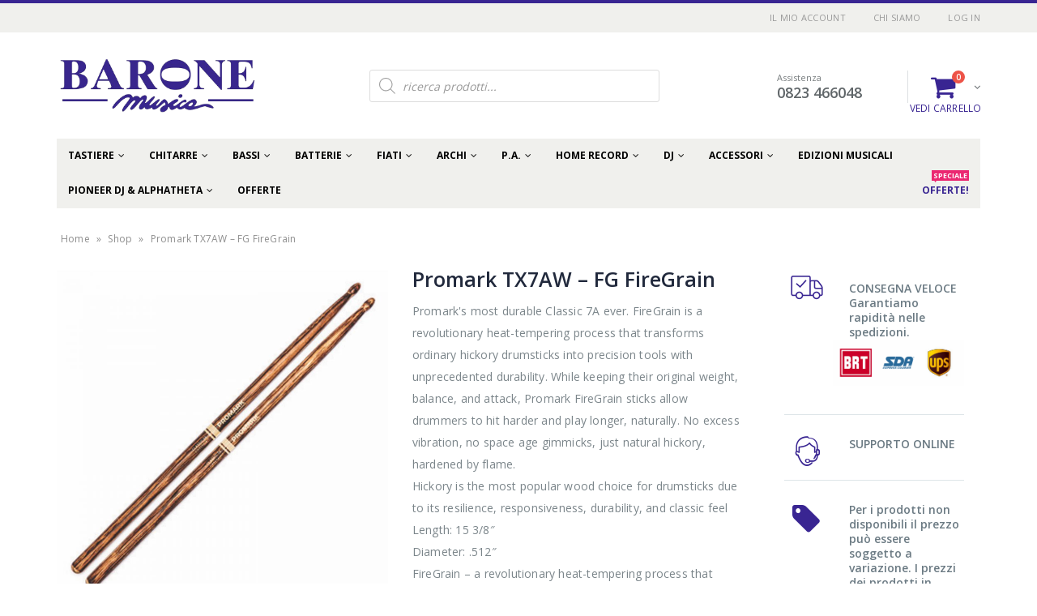

--- FILE ---
content_type: text/html; charset=UTF-8
request_url: https://www.baronemusica.com/prodotto/promark-tx7aw-fg-firegrain/
body_size: 48653
content:
<!DOCTYPE html>
<html lang="it-IT">
<head>
<meta charset="utf-8">
<!--[if IE]><meta http-equiv='X-UA-Compatible' content='IE=edge,chrome=1'><![endif]-->
<meta name="viewport" content="width=device-width, initial-scale=1, maximum-scale=1" />
<link rel="profile" href="https://gmpg.org/xfn/11" />
<link rel="pingback" href="https://www.baronemusica.com/xmlrpc.php" />
<link rel="shortcut icon" href="//www.baronemusica.com/wp-content/themes/porto/images/logo/favicon.ico" type="image/x-icon" />
<link rel="apple-touch-icon" href="//www.baronemusica.com/wp-content/themes/porto/images/logo/apple-touch-icon.png">
<link rel="apple-touch-icon" sizes="120x120" href="//www.baronemusica.com/wp-content/themes/porto/images/logo/apple-touch-icon_120x120.png">
<link rel="apple-touch-icon" sizes="76x76" href="//www.baronemusica.com/wp-content/themes/porto/images/logo/apple-touch-icon_76x76.png">
<link rel="apple-touch-icon" sizes="152x152" href="//www.baronemusica.com/wp-content/themes/porto/images/logo/apple-touch-icon_152x152.png">
<style rel="stylesheet" property="stylesheet" type="text/css">.ms-loading-container .ms-loading, .ms-slide .ms-slide-loading { background-image: none !important; background-color: transparent !important; box-shadow: none !important; } #header .logo { max-width: 170px; } @media (min-width: 1170px) { #header .logo { max-width: 250px; } } @media (max-width: 991px) { #header .logo { max-width: 110px; } } @media (max-width: 767px) { #header .logo { max-width: 110px; } } #header.sticky-header .logo { max-width: 87.5px; }</style><meta name='robots' content='index, follow, max-image-preview:large, max-snippet:-1, max-video-preview:-1' />
<!-- This site is optimized with the Yoast SEO plugin v20.11 - https://yoast.com/wordpress/plugins/seo/ -->
<title>Promark TX7AW - FG FireGrain - Barone Musica</title>
<link rel="canonical" href="https://www.baronemusica.com/prodotto/promark-tx7aw-fg-firegrain/" />
<meta property="og:locale" content="it_IT" />
<meta property="og:type" content="article" />
<meta property="og:title" content="Promark TX7AW - FG FireGrain - Barone Musica" />
<meta property="og:description" content="Promark&#039;s most durable Classic 7A ever. FireGrain is a revolutionary heat-tempering process that transforms ordinary hickory drumsticks into precision tools with unprecedented durability. While keeping their original weight, balance, and attack, Promark FireGrain sticks allow drummers to hit harder and play longer, naturally. No excess vibration, no space age gimmicks, just natural hickory, hardened by flame.  Hickory is the most popular wood choice for drumsticks due to its resilience, responsiveness, durability, and classic feel Length: 15 3/8&quot; Diameter: .512&quot; FireGrain – a revolutionary heat-tempering process that transforms ordinary hickory drumsticks into precision tools with unprecedented durability. Oval wood tip provides a dark, warm tone suited for multiple applications All Promark drumsticks are designed, engineered, and manufactured in the USA at our Texas facility to the most stringent quality controls in the industry" />
<meta property="og:url" content="https://www.baronemusica.com/prodotto/promark-tx7aw-fg-firegrain/" />
<meta property="og:site_name" content="Barone Musica" />
<meta property="article:modified_time" content="2021-01-29T17:37:34+00:00" />
<meta property="og:image" content="https://www.baronemusica.com/wp-content/uploads/2018/06/TX7AWFG.jpg" />
<meta property="og:image:width" content="1680" />
<meta property="og:image:height" content="1680" />
<meta property="og:image:type" content="image/jpeg" />
<meta name="twitter:card" content="summary_large_image" />
<script type="application/ld+json" class="yoast-schema-graph">{"@context":"https://schema.org","@graph":[{"@type":"WebPage","@id":"https://www.baronemusica.com/prodotto/promark-tx7aw-fg-firegrain/","url":"https://www.baronemusica.com/prodotto/promark-tx7aw-fg-firegrain/","name":"Promark TX7AW - FG FireGrain - Barone Musica","isPartOf":{"@id":"https://www.baronemusica.com/#website"},"primaryImageOfPage":{"@id":"https://www.baronemusica.com/prodotto/promark-tx7aw-fg-firegrain/#primaryimage"},"image":{"@id":"https://www.baronemusica.com/prodotto/promark-tx7aw-fg-firegrain/#primaryimage"},"thumbnailUrl":"https://www.baronemusica.com/wp-content/uploads/2018/06/TX7AWFG.jpg","datePublished":"2018-06-20T08:05:45+00:00","dateModified":"2021-01-29T17:37:34+00:00","breadcrumb":{"@id":"https://www.baronemusica.com/prodotto/promark-tx7aw-fg-firegrain/#breadcrumb"},"inLanguage":"it-IT","potentialAction":[{"@type":"ReadAction","target":["https://www.baronemusica.com/prodotto/promark-tx7aw-fg-firegrain/"]}]},{"@type":"ImageObject","inLanguage":"it-IT","@id":"https://www.baronemusica.com/prodotto/promark-tx7aw-fg-firegrain/#primaryimage","url":"https://www.baronemusica.com/wp-content/uploads/2018/06/TX7AWFG.jpg","contentUrl":"https://www.baronemusica.com/wp-content/uploads/2018/06/TX7AWFG.jpg","width":1680,"height":1680},{"@type":"BreadcrumbList","@id":"https://www.baronemusica.com/prodotto/promark-tx7aw-fg-firegrain/#breadcrumb","itemListElement":[{"@type":"ListItem","position":1,"name":"Home","item":"https://www.baronemusica.com/"},{"@type":"ListItem","position":2,"name":"Shop","item":"https://www.baronemusica.com/shop/"},{"@type":"ListItem","position":3,"name":"Promark TX7AW &#8211; FG FireGrain"}]},{"@type":"WebSite","@id":"https://www.baronemusica.com/#website","url":"https://www.baronemusica.com/","name":"Barone Musica","description":"Strumenti Musicali Caserta","potentialAction":[{"@type":"SearchAction","target":{"@type":"EntryPoint","urlTemplate":"https://www.baronemusica.com/?s={search_term_string}"},"query-input":"required name=search_term_string"}],"inLanguage":"it-IT"}]}</script>
<!-- / Yoast SEO plugin. -->
<link rel='dns-prefetch' href='//stats.wp.com' />
<link rel='dns-prefetch' href='//www.googletagmanager.com' />
<link rel='dns-prefetch' href='//fonts.googleapis.com' />
<link rel="alternate" type="application/rss+xml" title="Barone Musica &raquo; Feed" href="https://www.baronemusica.com/feed/" />
<link rel="alternate" type="application/rss+xml" title="Barone Musica &raquo; Feed dei commenti" href="https://www.baronemusica.com/comments/feed/" />
<link rel="alternate" type="application/rss+xml" title="Barone Musica &raquo; Promark TX7AW &#8211; FG FireGrain Feed dei commenti" href="https://www.baronemusica.com/prodotto/promark-tx7aw-fg-firegrain/feed/" />
<script type="text/javascript">
window._wpemojiSettings = {"baseUrl":"https:\/\/s.w.org\/images\/core\/emoji\/14.0.0\/72x72\/","ext":".png","svgUrl":"https:\/\/s.w.org\/images\/core\/emoji\/14.0.0\/svg\/","svgExt":".svg","source":{"concatemoji":"https:\/\/www.baronemusica.com\/wp-includes\/js\/wp-emoji-release.min.js?ver=6.2.8"}};
/*! This file is auto-generated */
!function(e,a,t){var n,r,o,i=a.createElement("canvas"),p=i.getContext&&i.getContext("2d");function s(e,t){p.clearRect(0,0,i.width,i.height),p.fillText(e,0,0);e=i.toDataURL();return p.clearRect(0,0,i.width,i.height),p.fillText(t,0,0),e===i.toDataURL()}function c(e){var t=a.createElement("script");t.src=e,t.defer=t.type="text/javascript",a.getElementsByTagName("head")[0].appendChild(t)}for(o=Array("flag","emoji"),t.supports={everything:!0,everythingExceptFlag:!0},r=0;r<o.length;r++)t.supports[o[r]]=function(e){if(p&&p.fillText)switch(p.textBaseline="top",p.font="600 32px Arial",e){case"flag":return s("\ud83c\udff3\ufe0f\u200d\u26a7\ufe0f","\ud83c\udff3\ufe0f\u200b\u26a7\ufe0f")?!1:!s("\ud83c\uddfa\ud83c\uddf3","\ud83c\uddfa\u200b\ud83c\uddf3")&&!s("\ud83c\udff4\udb40\udc67\udb40\udc62\udb40\udc65\udb40\udc6e\udb40\udc67\udb40\udc7f","\ud83c\udff4\u200b\udb40\udc67\u200b\udb40\udc62\u200b\udb40\udc65\u200b\udb40\udc6e\u200b\udb40\udc67\u200b\udb40\udc7f");case"emoji":return!s("\ud83e\udef1\ud83c\udffb\u200d\ud83e\udef2\ud83c\udfff","\ud83e\udef1\ud83c\udffb\u200b\ud83e\udef2\ud83c\udfff")}return!1}(o[r]),t.supports.everything=t.supports.everything&&t.supports[o[r]],"flag"!==o[r]&&(t.supports.everythingExceptFlag=t.supports.everythingExceptFlag&&t.supports[o[r]]);t.supports.everythingExceptFlag=t.supports.everythingExceptFlag&&!t.supports.flag,t.DOMReady=!1,t.readyCallback=function(){t.DOMReady=!0},t.supports.everything||(n=function(){t.readyCallback()},a.addEventListener?(a.addEventListener("DOMContentLoaded",n,!1),e.addEventListener("load",n,!1)):(e.attachEvent("onload",n),a.attachEvent("onreadystatechange",function(){"complete"===a.readyState&&t.readyCallback()})),(e=t.source||{}).concatemoji?c(e.concatemoji):e.wpemoji&&e.twemoji&&(c(e.twemoji),c(e.wpemoji)))}(window,document,window._wpemojiSettings);
</script>
<style type="text/css">
img.wp-smiley,
img.emoji {
display: inline !important;
border: none !important;
box-shadow: none !important;
height: 1em !important;
width: 1em !important;
margin: 0 0.07em !important;
vertical-align: -0.1em !important;
background: none !important;
padding: 0 !important;
}
</style>
<!-- <link rel='stylesheet' id='berocket_products_label_style-css' href='https://www.baronemusica.com/wp-content/plugins/advanced-product-labels-for-woocommerce/css/frontend.css?ver=1.2.5.1' type='text/css' media='all' /> -->
<link rel="stylesheet" type="text/css" href="//www.baronemusica.com/wp-content/cache/wpfc-minified/fqjbcpn7/ffxyc.css" media="all"/>
<style id='berocket_products_label_style-inline-css' type='text/css'>
.berocket_better_labels:before,
.berocket_better_labels:after {
clear: both;
content: " ";
display: block;
}
.berocket_better_labels.berocket_better_labels_image {
position: absolute!important;
top: 0px!important;
bottom: 0px!important;
left: 0px!important;
right: 0px!important;
pointer-events: none;
}
.berocket_better_labels.berocket_better_labels_image * {
pointer-events: none;
}
.berocket_better_labels.berocket_better_labels_image img,
.berocket_better_labels.berocket_better_labels_image .fa,
.berocket_better_labels.berocket_better_labels_image .berocket_color_label,
.berocket_better_labels.berocket_better_labels_image .berocket_image_background,
.berocket_better_labels .berocket_better_labels_line .br_alabel,
.berocket_better_labels .berocket_better_labels_line .br_alabel span {
pointer-events: all;
}
.berocket_better_labels .berocket_color_label,
.br_alabel .berocket_color_label {
width: 100%;
height: 100%;
display: block;
}
.berocket_better_labels .berocket_better_labels_position_left {
text-align:left;
float: left;
clear: left;
}
.berocket_better_labels .berocket_better_labels_position_center {
text-align:center;
}
.berocket_better_labels .berocket_better_labels_position_right {
text-align:right;
float: right;
clear: right;
}
.berocket_better_labels.berocket_better_labels_label {
clear: both
}
.berocket_better_labels .berocket_better_labels_line {
line-height: 1px;
}
.berocket_better_labels.berocket_better_labels_label .berocket_better_labels_line {
clear: none;
}
.berocket_better_labels .berocket_better_labels_position_left .berocket_better_labels_line {
clear: left;
}
.berocket_better_labels .berocket_better_labels_position_right .berocket_better_labels_line {
clear: right;
}
.berocket_better_labels .berocket_better_labels_line .br_alabel {
display: inline-block;
position: relative;
top: 0!important;
left: 0!important;
right: 0!important;
line-height: 1px;
}.berocket_better_labels .berocket_better_labels_position {
display: flex;
flex-direction: column;
}
.berocket_better_labels .berocket_better_labels_position.berocket_better_labels_position_left {
align-items: start;
}
.berocket_better_labels .berocket_better_labels_position.berocket_better_labels_position_right {
align-items: end;
}
.berocket_better_labels .berocket_better_labels_position.berocket_better_labels_position_center {
align-items: center;
}
.berocket_better_labels .berocket_better_labels_position .berocket_better_labels_inline {
display: flex;
align-items: start;
}
</style>
<!-- <link rel='stylesheet' id='payway-css-css' href='https://www.baronemusica.com/wp-content/plugins/sinergia_payway/payway.css?ver=6.2.8' type='text/css' media='all' /> -->
<!-- <link rel='stylesheet' id='wp-block-library-css' href='https://www.baronemusica.com/wp-includes/css/dist/block-library/style.min.css?ver=6.2.8' type='text/css' media='all' /> -->
<!-- <link rel='stylesheet' id='wc-blocks-vendors-style-css' href='https://www.baronemusica.com/wp-content/plugins/woocommerce/packages/woocommerce-blocks/build/wc-blocks-vendors-style.css?ver=10.2.4' type='text/css' media='all' /> -->
<!-- <link rel='stylesheet' id='wc-blocks-style-css' href='https://www.baronemusica.com/wp-content/plugins/woocommerce/packages/woocommerce-blocks/build/wc-blocks-style.css?ver=10.2.4' type='text/css' media='all' /> -->
<!-- <link rel='stylesheet' id='yith-wcan-shortcodes-css' href='https://www.baronemusica.com/wp-content/plugins/yith-woocommerce-ajax-navigation/assets/css/shortcodes.css?ver=4.24.0' type='text/css' media='all' /> -->
<link rel="stylesheet" type="text/css" href="//www.baronemusica.com/wp-content/cache/wpfc-minified/6y386yfo/ffxyc.css" media="all"/>
<style id='yith-wcan-shortcodes-inline-css' type='text/css'>
:root{
--yith-wcan-filters_colors_titles: #434343;
--yith-wcan-filters_colors_background: #FFFFFF;
--yith-wcan-filters_colors_accent: #A7144C;
--yith-wcan-filters_colors_accent_r: 167;
--yith-wcan-filters_colors_accent_g: 20;
--yith-wcan-filters_colors_accent_b: 76;
--yith-wcan-color_swatches_border_radius: 100%;
--yith-wcan-color_swatches_size: 30px;
--yith-wcan-labels_style_background: #FFFFFF;
--yith-wcan-labels_style_background_hover: #A7144C;
--yith-wcan-labels_style_background_active: #A7144C;
--yith-wcan-labels_style_text: #434343;
--yith-wcan-labels_style_text_hover: #FFFFFF;
--yith-wcan-labels_style_text_active: #FFFFFF;
--yith-wcan-anchors_style_text: #434343;
--yith-wcan-anchors_style_text_hover: #A7144C;
--yith-wcan-anchors_style_text_active: #A7144C;
}
</style>
<!-- <link rel='stylesheet' id='classic-theme-styles-css' href='https://www.baronemusica.com/wp-includes/css/classic-themes.min.css?ver=6.2.8' type='text/css' media='all' /> -->
<link rel="stylesheet" type="text/css" href="//www.baronemusica.com/wp-content/cache/wpfc-minified/1diwp8x2/ffxyc.css" media="all"/>
<style id='global-styles-inline-css' type='text/css'>
body{--wp--preset--color--black: #000000;--wp--preset--color--cyan-bluish-gray: #abb8c3;--wp--preset--color--white: #ffffff;--wp--preset--color--pale-pink: #f78da7;--wp--preset--color--vivid-red: #cf2e2e;--wp--preset--color--luminous-vivid-orange: #ff6900;--wp--preset--color--luminous-vivid-amber: #fcb900;--wp--preset--color--light-green-cyan: #7bdcb5;--wp--preset--color--vivid-green-cyan: #00d084;--wp--preset--color--pale-cyan-blue: #8ed1fc;--wp--preset--color--vivid-cyan-blue: #0693e3;--wp--preset--color--vivid-purple: #9b51e0;--wp--preset--gradient--vivid-cyan-blue-to-vivid-purple: linear-gradient(135deg,rgba(6,147,227,1) 0%,rgb(155,81,224) 100%);--wp--preset--gradient--light-green-cyan-to-vivid-green-cyan: linear-gradient(135deg,rgb(122,220,180) 0%,rgb(0,208,130) 100%);--wp--preset--gradient--luminous-vivid-amber-to-luminous-vivid-orange: linear-gradient(135deg,rgba(252,185,0,1) 0%,rgba(255,105,0,1) 100%);--wp--preset--gradient--luminous-vivid-orange-to-vivid-red: linear-gradient(135deg,rgba(255,105,0,1) 0%,rgb(207,46,46) 100%);--wp--preset--gradient--very-light-gray-to-cyan-bluish-gray: linear-gradient(135deg,rgb(238,238,238) 0%,rgb(169,184,195) 100%);--wp--preset--gradient--cool-to-warm-spectrum: linear-gradient(135deg,rgb(74,234,220) 0%,rgb(151,120,209) 20%,rgb(207,42,186) 40%,rgb(238,44,130) 60%,rgb(251,105,98) 80%,rgb(254,248,76) 100%);--wp--preset--gradient--blush-light-purple: linear-gradient(135deg,rgb(255,206,236) 0%,rgb(152,150,240) 100%);--wp--preset--gradient--blush-bordeaux: linear-gradient(135deg,rgb(254,205,165) 0%,rgb(254,45,45) 50%,rgb(107,0,62) 100%);--wp--preset--gradient--luminous-dusk: linear-gradient(135deg,rgb(255,203,112) 0%,rgb(199,81,192) 50%,rgb(65,88,208) 100%);--wp--preset--gradient--pale-ocean: linear-gradient(135deg,rgb(255,245,203) 0%,rgb(182,227,212) 50%,rgb(51,167,181) 100%);--wp--preset--gradient--electric-grass: linear-gradient(135deg,rgb(202,248,128) 0%,rgb(113,206,126) 100%);--wp--preset--gradient--midnight: linear-gradient(135deg,rgb(2,3,129) 0%,rgb(40,116,252) 100%);--wp--preset--duotone--dark-grayscale: url('#wp-duotone-dark-grayscale');--wp--preset--duotone--grayscale: url('#wp-duotone-grayscale');--wp--preset--duotone--purple-yellow: url('#wp-duotone-purple-yellow');--wp--preset--duotone--blue-red: url('#wp-duotone-blue-red');--wp--preset--duotone--midnight: url('#wp-duotone-midnight');--wp--preset--duotone--magenta-yellow: url('#wp-duotone-magenta-yellow');--wp--preset--duotone--purple-green: url('#wp-duotone-purple-green');--wp--preset--duotone--blue-orange: url('#wp-duotone-blue-orange');--wp--preset--font-size--small: 13px;--wp--preset--font-size--medium: 20px;--wp--preset--font-size--large: 36px;--wp--preset--font-size--x-large: 42px;--wp--preset--spacing--20: 0.44rem;--wp--preset--spacing--30: 0.67rem;--wp--preset--spacing--40: 1rem;--wp--preset--spacing--50: 1.5rem;--wp--preset--spacing--60: 2.25rem;--wp--preset--spacing--70: 3.38rem;--wp--preset--spacing--80: 5.06rem;--wp--preset--shadow--natural: 6px 6px 9px rgba(0, 0, 0, 0.2);--wp--preset--shadow--deep: 12px 12px 50px rgba(0, 0, 0, 0.4);--wp--preset--shadow--sharp: 6px 6px 0px rgba(0, 0, 0, 0.2);--wp--preset--shadow--outlined: 6px 6px 0px -3px rgba(255, 255, 255, 1), 6px 6px rgba(0, 0, 0, 1);--wp--preset--shadow--crisp: 6px 6px 0px rgba(0, 0, 0, 1);}:where(.is-layout-flex){gap: 0.5em;}body .is-layout-flow > .alignleft{float: left;margin-inline-start: 0;margin-inline-end: 2em;}body .is-layout-flow > .alignright{float: right;margin-inline-start: 2em;margin-inline-end: 0;}body .is-layout-flow > .aligncenter{margin-left: auto !important;margin-right: auto !important;}body .is-layout-constrained > .alignleft{float: left;margin-inline-start: 0;margin-inline-end: 2em;}body .is-layout-constrained > .alignright{float: right;margin-inline-start: 2em;margin-inline-end: 0;}body .is-layout-constrained > .aligncenter{margin-left: auto !important;margin-right: auto !important;}body .is-layout-constrained > :where(:not(.alignleft):not(.alignright):not(.alignfull)){max-width: var(--wp--style--global--content-size);margin-left: auto !important;margin-right: auto !important;}body .is-layout-constrained > .alignwide{max-width: var(--wp--style--global--wide-size);}body .is-layout-flex{display: flex;}body .is-layout-flex{flex-wrap: wrap;align-items: center;}body .is-layout-flex > *{margin: 0;}:where(.wp-block-columns.is-layout-flex){gap: 2em;}.has-black-color{color: var(--wp--preset--color--black) !important;}.has-cyan-bluish-gray-color{color: var(--wp--preset--color--cyan-bluish-gray) !important;}.has-white-color{color: var(--wp--preset--color--white) !important;}.has-pale-pink-color{color: var(--wp--preset--color--pale-pink) !important;}.has-vivid-red-color{color: var(--wp--preset--color--vivid-red) !important;}.has-luminous-vivid-orange-color{color: var(--wp--preset--color--luminous-vivid-orange) !important;}.has-luminous-vivid-amber-color{color: var(--wp--preset--color--luminous-vivid-amber) !important;}.has-light-green-cyan-color{color: var(--wp--preset--color--light-green-cyan) !important;}.has-vivid-green-cyan-color{color: var(--wp--preset--color--vivid-green-cyan) !important;}.has-pale-cyan-blue-color{color: var(--wp--preset--color--pale-cyan-blue) !important;}.has-vivid-cyan-blue-color{color: var(--wp--preset--color--vivid-cyan-blue) !important;}.has-vivid-purple-color{color: var(--wp--preset--color--vivid-purple) !important;}.has-black-background-color{background-color: var(--wp--preset--color--black) !important;}.has-cyan-bluish-gray-background-color{background-color: var(--wp--preset--color--cyan-bluish-gray) !important;}.has-white-background-color{background-color: var(--wp--preset--color--white) !important;}.has-pale-pink-background-color{background-color: var(--wp--preset--color--pale-pink) !important;}.has-vivid-red-background-color{background-color: var(--wp--preset--color--vivid-red) !important;}.has-luminous-vivid-orange-background-color{background-color: var(--wp--preset--color--luminous-vivid-orange) !important;}.has-luminous-vivid-amber-background-color{background-color: var(--wp--preset--color--luminous-vivid-amber) !important;}.has-light-green-cyan-background-color{background-color: var(--wp--preset--color--light-green-cyan) !important;}.has-vivid-green-cyan-background-color{background-color: var(--wp--preset--color--vivid-green-cyan) !important;}.has-pale-cyan-blue-background-color{background-color: var(--wp--preset--color--pale-cyan-blue) !important;}.has-vivid-cyan-blue-background-color{background-color: var(--wp--preset--color--vivid-cyan-blue) !important;}.has-vivid-purple-background-color{background-color: var(--wp--preset--color--vivid-purple) !important;}.has-black-border-color{border-color: var(--wp--preset--color--black) !important;}.has-cyan-bluish-gray-border-color{border-color: var(--wp--preset--color--cyan-bluish-gray) !important;}.has-white-border-color{border-color: var(--wp--preset--color--white) !important;}.has-pale-pink-border-color{border-color: var(--wp--preset--color--pale-pink) !important;}.has-vivid-red-border-color{border-color: var(--wp--preset--color--vivid-red) !important;}.has-luminous-vivid-orange-border-color{border-color: var(--wp--preset--color--luminous-vivid-orange) !important;}.has-luminous-vivid-amber-border-color{border-color: var(--wp--preset--color--luminous-vivid-amber) !important;}.has-light-green-cyan-border-color{border-color: var(--wp--preset--color--light-green-cyan) !important;}.has-vivid-green-cyan-border-color{border-color: var(--wp--preset--color--vivid-green-cyan) !important;}.has-pale-cyan-blue-border-color{border-color: var(--wp--preset--color--pale-cyan-blue) !important;}.has-vivid-cyan-blue-border-color{border-color: var(--wp--preset--color--vivid-cyan-blue) !important;}.has-vivid-purple-border-color{border-color: var(--wp--preset--color--vivid-purple) !important;}.has-vivid-cyan-blue-to-vivid-purple-gradient-background{background: var(--wp--preset--gradient--vivid-cyan-blue-to-vivid-purple) !important;}.has-light-green-cyan-to-vivid-green-cyan-gradient-background{background: var(--wp--preset--gradient--light-green-cyan-to-vivid-green-cyan) !important;}.has-luminous-vivid-amber-to-luminous-vivid-orange-gradient-background{background: var(--wp--preset--gradient--luminous-vivid-amber-to-luminous-vivid-orange) !important;}.has-luminous-vivid-orange-to-vivid-red-gradient-background{background: var(--wp--preset--gradient--luminous-vivid-orange-to-vivid-red) !important;}.has-very-light-gray-to-cyan-bluish-gray-gradient-background{background: var(--wp--preset--gradient--very-light-gray-to-cyan-bluish-gray) !important;}.has-cool-to-warm-spectrum-gradient-background{background: var(--wp--preset--gradient--cool-to-warm-spectrum) !important;}.has-blush-light-purple-gradient-background{background: var(--wp--preset--gradient--blush-light-purple) !important;}.has-blush-bordeaux-gradient-background{background: var(--wp--preset--gradient--blush-bordeaux) !important;}.has-luminous-dusk-gradient-background{background: var(--wp--preset--gradient--luminous-dusk) !important;}.has-pale-ocean-gradient-background{background: var(--wp--preset--gradient--pale-ocean) !important;}.has-electric-grass-gradient-background{background: var(--wp--preset--gradient--electric-grass) !important;}.has-midnight-gradient-background{background: var(--wp--preset--gradient--midnight) !important;}.has-small-font-size{font-size: var(--wp--preset--font-size--small) !important;}.has-medium-font-size{font-size: var(--wp--preset--font-size--medium) !important;}.has-large-font-size{font-size: var(--wp--preset--font-size--large) !important;}.has-x-large-font-size{font-size: var(--wp--preset--font-size--x-large) !important;}
.wp-block-navigation a:where(:not(.wp-element-button)){color: inherit;}
:where(.wp-block-columns.is-layout-flex){gap: 2em;}
.wp-block-pullquote{font-size: 1.5em;line-height: 1.6;}
</style>
<!-- <link rel='stylesheet' id='xpay-checkout-css' href='https://www.baronemusica.com/wp-content/plugins/cartasi-x-pay/assets/css/xpay.css?ver=7.3.1' type='text/css' media='all' /> -->
<!-- <link rel='stylesheet' id='contact-form-7-css' href='https://www.baronemusica.com/wp-content/plugins/contact-form-7/includes/css/styles.css?ver=5.7.7' type='text/css' media='all' /> -->
<!-- <link rel='stylesheet' id='rs-plugin-settings-css' href='https://www.baronemusica.com/wp-content/plugins/revslider/public/assets/css/settings.css?ver=5.3.1.5' type='text/css' media='all' /> -->
<link rel="stylesheet" type="text/css" href="//www.baronemusica.com/wp-content/cache/wpfc-minified/jr4rsvsg/ffxyc.css" media="all"/>
<style id='rs-plugin-settings-inline-css' type='text/css'>
#rs-demo-id {}
.tparrows:before{color:#392592;text-shadow:0 0 3px #fff;}.revslider-initialised .tp-loader{z-index:18;}
</style>
<!-- <link rel='stylesheet' id='wc_ss_btns-css' href='https://www.baronemusica.com/wp-content/plugins/woo-product-social-sharing/public/css/wc_ss_btns-public.css?ver=1.8.4' type='text/css' media='all' /> -->
<!-- <link rel='stylesheet' id='wc_ss_btns-si-css' href='https://www.baronemusica.com/wp-content/plugins/woo-product-social-sharing/public/css/icons/socicon.css?ver=1.8.4' type='text/css' media='all' /> -->
<!-- <link rel='stylesheet' id='wc_ss_btns-fa-css' href='https://www.baronemusica.com/wp-content/plugins/woo-product-social-sharing/public/css/fa/css/font-awesome.min.css?ver=1.8.4' type='text/css' media='all' /> -->
<!-- <link rel='stylesheet' id='pac-styles-css' href='https://www.baronemusica.com/wp-content/plugins/woocommerce-product-archive-customiser/assets/css/pac.css?ver=6.2.8' type='text/css' media='all' /> -->
<link rel="stylesheet" type="text/css" href="//www.baronemusica.com/wp-content/cache/wpfc-minified/g3du5g8v/ffxyc.css" media="all"/>
<!-- <link rel='stylesheet' id='pac-layout-styles-css' href='https://www.baronemusica.com/wp-content/plugins/woocommerce-product-archive-customiser/assets/css/layout.css?ver=6.2.8' type='text/css' media='only screen and (min-width: 768px)' /> -->
<link rel="stylesheet" type="text/css" href="//www.baronemusica.com/wp-content/cache/wpfc-minified/rrdvf75/ffxyc.css" media="only screen and (min-width: 768px)"/>
<style id='woocommerce-inline-inline-css' type='text/css'>
.woocommerce form .form-row .required { visibility: visible; }
</style>
<!-- <link rel='stylesheet' id='dgwt-wcas-style-css' href='https://www.baronemusica.com/wp-content/plugins/ajax-search-for-woocommerce/assets/css/style.min.css?ver=1.25.0' type='text/css' media='all' /> -->
<!-- <link rel='stylesheet' id='pwb-styles-frontend-css' href='https://www.baronemusica.com/wp-content/plugins/perfect-woocommerce-brands/build/frontend/css/style.css?ver=3.2.0' type='text/css' media='all' /> -->
<!-- <link rel='stylesheet' id='yith_wcas_frontend-css' href='https://www.baronemusica.com/wp-content/plugins/yith-woocommerce-ajax-search/assets/css/yith_wcas_ajax_search.css?ver=1.33.0' type='text/css' media='all' /> -->
<!-- <link rel='stylesheet' id='bsf-Defaults-css' href='https://www.baronemusica.com/wp-content/uploads/smile_fonts/Defaults/Defaults.css?ver=6.2.8' type='text/css' media='all' /> -->
<!-- <link rel='stylesheet' id='js_composer_front-css' href='https://www.baronemusica.com/wp-content/plugins/js_composer/assets/css/js_composer.min.css?ver=5.1.1' type='text/css' media='all' /> -->
<!-- <link rel='stylesheet' id='ultimate-style-min-css' href='https://www.baronemusica.com/wp-content/plugins/Ultimate_VC_Addons/assets/min-css/ultimate.min.css?ver=3.16.10' type='text/css' media='all' /> -->
<!-- <link rel='stylesheet' id='porto-bootstrap-css' href='https://www.baronemusica.com/wp-content/themes/porto/css/bootstrap_1.css?ver=6.2.8' type='text/css' media='all' /> -->
<!-- <link rel='stylesheet' id='porto-plugins-css' href='https://www.baronemusica.com/wp-content/themes/porto/css/plugins_1.css?ver=6.2.8' type='text/css' media='all' /> -->
<!-- <link rel='stylesheet' id='porto-theme-elements-css' href='https://www.baronemusica.com/wp-content/themes/porto/css/theme_elements_1.css?ver=6.2.8' type='text/css' media='all' /> -->
<!-- <link rel='stylesheet' id='porto-theme-css' href='https://www.baronemusica.com/wp-content/themes/porto/css/theme_1.css?ver=6.2.8' type='text/css' media='all' /> -->
<!-- <link rel='stylesheet' id='porto-theme-shop-css' href='https://www.baronemusica.com/wp-content/themes/porto/css/theme_shop_1.css?ver=6.2.8' type='text/css' media='all' /> -->
<!-- <link rel='stylesheet' id='porto-skin-css' href='https://www.baronemusica.com/wp-content/themes/porto/css/skin_1.css?ver=6.2.8' type='text/css' media='all' /> -->
<!-- <link rel='stylesheet' id='porto-style-css' href='https://www.baronemusica.com/wp-content/themes/porto/style.css?ver=6.2.8' type='text/css' media='all' /> -->
<link rel="stylesheet" type="text/css" href="//www.baronemusica.com/wp-content/cache/wpfc-minified/r1xnnhk/ffxyc.css" media="all"/>
<link rel='stylesheet' id='porto-google-fonts-css' href='//fonts.googleapis.com/css?family=Open+Sans%3A200%2C300%2C400%2C700%2C800%2C600%2C%7CShadows+Into+Light%3A200%2C300%2C400%2C700%2C800%2C600%2C%7COldenburg%3A200%2C300%2C400%2C700%2C800%2C600%2C%7C&#038;subset=cyrillic%2Ccyrillic-ext%2Cgreek%2Cgreek-ext%2Ckhmer%2Clatin%2Clatin-ext%2Cvietnamese&#038;ver=6.2.8' type='text/css' media='all' />
<!--[if lt IE 10]>
<link rel='stylesheet' id='porto-ie-css' href='https://www.baronemusica.com/wp-content/themes/porto/css/ie.css?ver=6.2.8' type='text/css' media='all' />
<![endif]-->
<!-- <link rel='stylesheet' id='wp-add-custom-css-css' href='https://www.baronemusica.com?display_custom_css=css&#038;ver=6.2.8' type='text/css' media='all' /> -->
<link rel="stylesheet" type="text/css" href="//www.baronemusica.com/wp-content/cache/wpfc-minified/8tsxbin9/ffxyc.css" media="all"/>
<script type="text/template" id="tmpl-variation-template">
<div class="woocommerce-variation-description">{{{ data.variation.variation_description }}}</div>
<div class="woocommerce-variation-price">{{{ data.variation.price_html }}}</div>
<div class="woocommerce-variation-availability">{{{ data.variation.availability_html }}}</div>
</script>
<script type="text/template" id="tmpl-unavailable-variation-template">
<p>Questo prodotto non è disponibile. Scegli un&#039;altra combinazione.</p>
</script>
<script type='text/javascript' src='https://www.baronemusica.com/wp-includes/js/jquery/jquery.min.js?ver=3.6.4' id='jquery-core-js'></script>
<script type='text/javascript' src='https://www.baronemusica.com/wp-includes/js/jquery/jquery-migrate.min.js?ver=3.4.0' id='jquery-migrate-js'></script>
<script type='text/javascript' src='https://www.baronemusica.com/wp-includes/js/dist/vendor/wp-polyfill-inert.min.js?ver=3.1.2' id='wp-polyfill-inert-js'></script>
<script type='text/javascript' src='https://www.baronemusica.com/wp-includes/js/dist/vendor/regenerator-runtime.min.js?ver=0.13.11' id='regenerator-runtime-js'></script>
<script type='text/javascript' src='https://www.baronemusica.com/wp-includes/js/dist/vendor/wp-polyfill.min.js?ver=3.15.0' id='wp-polyfill-js'></script>
<script type='text/javascript' src='https://www.baronemusica.com/wp-includes/js/dist/hooks.min.js?ver=4169d3cf8e8d95a3d6d5' id='wp-hooks-js'></script>
<script type='text/javascript' src='https://stats.wp.com/w.js?ver=202604' id='woo-tracks-js'></script>
<script type='text/javascript' src='https://www.baronemusica.com/wp-content/plugins/cartasi-x-pay/assets/js/xpay.js?ver=7.3.1' id='xpay-checkout-js'></script>
<script type='text/javascript' src='https://www.baronemusica.com/wp-content/plugins/revslider/public/assets/js/jquery.themepunch.tools.min.js?ver=5.3.1.5' id='tp-tools-js'></script>
<script type='text/javascript' src='https://www.baronemusica.com/wp-content/plugins/revslider/public/assets/js/jquery.themepunch.revolution.min.js?ver=5.3.1.5' id='revmin-js'></script>
<script type='text/javascript' src='https://www.baronemusica.com/wp-content/plugins/woo-product-social-sharing/public/js/wc_ss_btns-public.js?ver=1.8.4' id='wc_ss_btns-js'></script>
<script type='text/javascript' src='https://www.baronemusica.com/wp-content/plugins/woocommerce/assets/js/jquery-blockui/jquery.blockUI.min.js?ver=2.7.0-wc.7.8.2' id='jquery-blockui-js'></script>
<script type='text/javascript' id='wc-add-to-cart-js-extra'>
/* <![CDATA[ */
var wc_add_to_cart_params = {"ajax_url":"\/wp-admin\/admin-ajax.php","wc_ajax_url":"\/?wc-ajax=%%endpoint%%","i18n_view_cart":"Visualizza carrello","cart_url":"https:\/\/www.baronemusica.com\/cart\/","is_cart":"","cart_redirect_after_add":"no"};
/* ]]> */
</script>
<script type='text/javascript' src='https://www.baronemusica.com/wp-content/plugins/woocommerce/assets/js/frontend/add-to-cart.min.js?ver=7.8.2' id='wc-add-to-cart-js'></script>
<script type='text/javascript' src='https://www.baronemusica.com/wp-content/plugins/js_composer/assets/js/vendors/woocommerce-add-to-cart.js?ver=5.1.1' id='vc_woocommerce-add-to-cart-js-js'></script>
<!-- Snippet del tag Google (gtag.js) aggiunto da Site Kit -->
<!-- Snippet Google Analytics aggiunto da Site Kit -->
<script type='text/javascript' src='https://www.googletagmanager.com/gtag/js?id=GT-KFN4DQT' id='google_gtagjs-js' async></script>
<script type='text/javascript' id='google_gtagjs-js-after'>
window.dataLayer = window.dataLayer || [];function gtag(){dataLayer.push(arguments);}
gtag("set","linker",{"domains":["www.baronemusica.com"]});
gtag("js", new Date());
gtag("set", "developer_id.dZTNiMT", true);
gtag("config", "GT-KFN4DQT");
window._googlesitekit = window._googlesitekit || {}; window._googlesitekit.throttledEvents = []; window._googlesitekit.gtagEvent = (name, data) => { var key = JSON.stringify( { name, data } ); if ( !! window._googlesitekit.throttledEvents[ key ] ) { return; } window._googlesitekit.throttledEvents[ key ] = true; setTimeout( () => { delete window._googlesitekit.throttledEvents[ key ]; }, 5 ); gtag( "event", name, { ...data, event_source: "site-kit" } ); }; 
</script>
<script type='text/javascript' src='https://www.baronemusica.com/wp-includes/js/jquery/ui/core.min.js?ver=1.13.2' id='jquery-ui-core-js'></script>
<script type='text/javascript' src='https://www.baronemusica.com/wp-content/plugins/Ultimate_VC_Addons/assets/min-js/ultimate.min.js?ver=3.16.10' id='ultimate-script-js'></script>
<script type='text/javascript' src='https://www.baronemusica.com/wp-content/themes/porto/js/plugins.min.js?ver=3.6' id='porto-plugins-js'></script>
<link rel="https://api.w.org/" href="https://www.baronemusica.com/wp-json/" /><link rel="alternate" type="application/json" href="https://www.baronemusica.com/wp-json/wp/v2/product/1755" /><link rel="EditURI" type="application/rsd+xml" title="RSD" href="https://www.baronemusica.com/xmlrpc.php?rsd" />
<link rel="wlwmanifest" type="application/wlwmanifest+xml" href="https://www.baronemusica.com/wp-includes/wlwmanifest.xml" />
<meta name="generator" content="WordPress 6.2.8" />
<meta name="generator" content="WooCommerce 7.8.2" />
<link rel='shortlink' href='https://www.baronemusica.com/?p=1755' />
<link rel="alternate" type="application/json+oembed" href="https://www.baronemusica.com/wp-json/oembed/1.0/embed?url=https%3A%2F%2Fwww.baronemusica.com%2Fprodotto%2Fpromark-tx7aw-fg-firegrain%2F" />
<link rel="alternate" type="text/xml+oembed" href="https://www.baronemusica.com/wp-json/oembed/1.0/embed?url=https%3A%2F%2Fwww.baronemusica.com%2Fprodotto%2Fpromark-tx7aw-fg-firegrain%2F&#038;format=xml" />
<style>.product .images {position: relative;}</style><script src="https://www.baronemusica.com/wp-content/plugins/cartasi-x-pay/assets/js/pagodil-sticker.min.js?v=7.3.1"></script><style>.pagodil-sticker-container { display: inline-block; margin-bottom: 60px; } </style><meta name="generator" content="Site Kit by Google 1.167.0" /><!-- Global site tag (gtag.js) - Google Analytics -->
<script async src="https://www.googletagmanager.com/gtag/js?id=UA-131121558-1"></script>
<script>
window.dataLayer = window.dataLayer || [];
function gtag(){dataLayer.push(arguments);}
gtag('js', new Date());
gtag('config', 'UA-131121558-1');
</script>
<script src="//code.tidio.co/cyknl1tugcs0ysaxu3c4gvlmuz2bpezt.js"></script>
<!-- This website runs the Product Feed PRO for WooCommerce by AdTribes.io plugin - version 12.7.8 -->
<style>
.dgwt-wcas-ico-magnifier,.dgwt-wcas-ico-magnifier-handler{max-width:20px}.dgwt-wcas-search-wrapp{max-width:600px}		</style>
<noscript><style>.woocommerce-product-gallery{ opacity: 1 !important; }</style></noscript>
<meta name="generator" content="Powered by Visual Composer - drag and drop page builder for WordPress."/>
<!--[if lte IE 9]><link rel="stylesheet" type="text/css" href="https://www.baronemusica.com/wp-content/plugins/js_composer/assets/css/vc_lte_ie9.min.css" media="screen"><![endif]-->
<!-- Snippet Google Tag Manager aggiunto da Site Kit -->
<script type="text/javascript">
( function( w, d, s, l, i ) {
w[l] = w[l] || [];
w[l].push( {'gtm.start': new Date().getTime(), event: 'gtm.js'} );
var f = d.getElementsByTagName( s )[0],
j = d.createElement( s ), dl = l != 'dataLayer' ? '&l=' + l : '';
j.async = true;
j.src = 'https://www.googletagmanager.com/gtm.js?id=' + i + dl;
f.parentNode.insertBefore( j, f );
} )( window, document, 'script', 'dataLayer', 'GTM-P83R58G3' );
</script>
<!-- Termina lo snippet Google Tag Manager aggiunto da Site Kit -->
<meta name="generator" content="Powered by Slider Revolution 5.3.1.5 - responsive, Mobile-Friendly Slider Plugin for WordPress with comfortable drag and drop interface." />
<link rel="icon" href="https://www.baronemusica.com/wp-content/uploads/2019/05/cropped-Logo-Barone-Caserta-Quadrato-32x32.jpg" sizes="32x32" />
<link rel="icon" href="https://www.baronemusica.com/wp-content/uploads/2019/05/cropped-Logo-Barone-Caserta-Quadrato-192x192.jpg" sizes="192x192" />
<link rel="apple-touch-icon" href="https://www.baronemusica.com/wp-content/uploads/2019/05/cropped-Logo-Barone-Caserta-Quadrato-180x180.jpg" />
<meta name="msapplication-TileImage" content="https://www.baronemusica.com/wp-content/uploads/2019/05/cropped-Logo-Barone-Caserta-Quadrato-270x270.jpg" />
<noscript><style type="text/css"> .wpb_animate_when_almost_visible { opacity: 1; }</style></noscript>
<link rel="stylesheet" href="https://cdnjs.cloudflare.com/ajax/libs/simple-line-icons/2.4.1/css/simple-line-icons.css">
<script type="text/javascript">
</script>
</head>
<body data-rsssl=1 class="product-template-default single single-product postid-1755 full blog-1  theme-porto wc-pac-hide-sale-flash wc-pac-hide-product-count wc-pac-hide-rating woocommerce woocommerce-page woocommerce-no-js yith-wcan-free wpb-js-composer js-comp-ver-5.1.1 vc_responsive">
<div class="page-wrapper"><!-- page wrapper -->
<div class="header-wrapper clearfix"><!-- header wrapper -->
<header id="header" class="header-separate header-1  sticky-menu-header">
<div class="header-top">
<div class="container">
<div class="header-left">
</div>
<div class="header-right">
<ul id="menu-top-navigation" class="top-links mega-menu show-arrow effect-down subeffect-fadein-left"><li id="nav-menu-item-797" class="menu-item menu-item-type-post_type menu-item-object-page  narrow "><a href="https://www.baronemusica.com/my-account/" class="">Il mio account</a></li>
<li id="nav-menu-item-917" class="menu-item menu-item-type-custom menu-item-object-custom  narrow "><a href="https://www.baronemusica.com/chi-siamo/" class="">Chi siamo</a></li>
<li class="menu-item"><a href="https://www.baronemusica.com/my-account/"><i class="fa fa-user"></i>Log in</a></li></ul>            </div>
</div>
</div>
<div class="header-main">
<div class="container">
<div class="header-left">
<div class="logo">
<a href="https://www.baronemusica.com/" title="Barone Musica - Strumenti Musicali Caserta" rel="home">
<img class="img-responsive standard-logo" src="//www.baronemusica.com/wp-content/uploads/2017/10/106_sitelogo_0901054620ZPljJ5.png" alt="Barone Musica" /><img class="img-responsive retina-logo" src="//www.baronemusica.com/wp-content/uploads/2017/10/106_sitelogo_0901054620ZPljJ5.png" alt="Barone Musica" style="display:none;" />
</a>
</div>            </div>
<div class="header-center">
<div  class="dgwt-wcas-search-wrapp dgwt-wcas-no-submit woocommerce dgwt-wcas-style-solaris js-dgwt-wcas-layout-classic dgwt-wcas-layout-classic js-dgwt-wcas-mobile-overlay-enabled">
<form class="dgwt-wcas-search-form" role="search" action="https://www.baronemusica.com/" method="get">
<div class="dgwt-wcas-sf-wrapp">
<svg class="dgwt-wcas-ico-magnifier" xmlns="http://www.w3.org/2000/svg"
xmlns:xlink="http://www.w3.org/1999/xlink" x="0px" y="0px"
viewBox="0 0 51.539 51.361" xml:space="preserve">
<path 						   d="M51.539,49.356L37.247,35.065c3.273-3.74,5.272-8.623,5.272-13.983c0-11.742-9.518-21.26-21.26-21.26 S0,9.339,0,21.082s9.518,21.26,21.26,21.26c5.361,0,10.244-1.999,13.983-5.272l14.292,14.292L51.539,49.356z M2.835,21.082 c0-10.176,8.249-18.425,18.425-18.425s18.425,8.249,18.425,18.425S31.436,39.507,21.26,39.507S2.835,31.258,2.835,21.082z"/>
</svg>
<label class="screen-reader-text"
for="dgwt-wcas-search-input-1">Products search</label>
<input id="dgwt-wcas-search-input-1"
type="search"
class="dgwt-wcas-search-input"
name="s"
value=""
placeholder="ricerca prodotti..."
autocomplete="off"
/>
<div class="dgwt-wcas-preloader"></div>
<div class="dgwt-wcas-voice-search"></div>
<input type="hidden" name="post_type" value="product"/>
<input type="hidden" name="dgwt_wcas" value="1"/>
</div>
</form>
</div>
<a class="mobile-toggle"><i class="fa fa-reorder"></i></a>
</div>
<div class="header-right">
<div class="header-minicart-arrow-alt">
<div class="header-contact"><span>Assistenza<br><b>0823 466048</b></span>          <a href="https://www.baronemusica.com/cart">VEDI CARRELLO</a>
</div>
<div id="mini-cart" class="dropdown mini-cart minicart-arrow-alt effect-fadein-up minicart-style2">
<div class="dropdown-toggle cart-head cart-head2" data-toggle="dropdown" data-delay="50" data-close-others="false">
<i class="minicart-icon minicart-icon2"></i>
<span class="cart-items">0</span>
</div>
<div class="dropdown-menu cart-popup widget_shopping_cart">
<div class="widget_shopping_cart_content">
<div class="cart-loading"></div>
</div>
</div>
</div>
</div>
</div>
</div>
</div>
<div class="main-menu-wrap">
<div id="main-menu" class="container ">
<div class="menu-left">
<div class="logo">
<a href="https://www.baronemusica.com/" title="Barone Musica - Strumenti Musicali Caserta">
<img class="img-responsive standard-logo" src="//www.baronemusica.com/wp-content/uploads/2017/10/106_sitelogo_0901054620ZPljJ5.png" alt="Barone Musica" /><img class="img-responsive retina-logo" src="//www.baronemusica.com/wp-content/uploads/2017/10/106_sitelogo_0901054620ZPljJ5.png" alt="Barone Musica" style="display:none;" />
</a>
</div>                    </div>
<div class="menu-center">
<ul id="menu-menu" class="main-menu mega-menu show-arrow effect-down subeffect-fadein-left"><li id="nav-menu-item-987" class="menu-item menu-item-type-taxonomy menu-item-object-product_cat menu-item-has-children  has-sub wide  col-5"><a href="https://www.baronemusica.com/categoria-prodotto/tastiere/" class="">TASTIERE</a>
<div class="popup"><div class="inner" style=""><ul class="sub-menu">
<li id="nav-menu-item-990" class="menu-item menu-item-type-custom menu-item-object-custom menu-item-has-children  sub" data-cols="1"><a href="#" class="">TASTIERE1</a>
<ul class="sub-menu">
<li id="nav-menu-item-988" class="menu-item menu-item-type-taxonomy menu-item-object-product_cat "><a href="https://www.baronemusica.com/categoria-prodotto/tastiere/tastiere-arranger/" class="">Tastiere Arranger</a></li>
<li id="nav-menu-item-989" class="menu-item menu-item-type-taxonomy menu-item-object-product_cat "><a href="https://www.baronemusica.com/categoria-prodotto/tastiere/workstation-sintetizzatori/" class="">Workstation / Sintetizzatori</a></li>
<li id="nav-menu-item-1007" class="menu-item menu-item-type-custom menu-item-object-custom "><a href="https://www.baronemusica.com/categoria-prodotto/tastiere/pianoforti-digitali/" class="">Pianoforti Digitali</a></li>
<li id="nav-menu-item-1006" class="menu-item menu-item-type-custom menu-item-object-custom "><a href="https://www.baronemusica.com/categoria-prodotto/tastiere/stage-piano/" class="">Stage Piano</a></li>
</ul>
</li>
<li id="nav-menu-item-991" class="menu-item menu-item-type-custom menu-item-object-custom menu-item-has-children  sub" data-cols="1"><a href="#" class="">TASTIERE2</a>
<ul class="sub-menu">
<li id="nav-menu-item-1004" class="menu-item menu-item-type-custom menu-item-object-custom "><a href="https://www.baronemusica.com/categoria-prodotto/tastiere/pianoforti-acustici/" class="">Pianoforti Acustici</a></li>
<li id="nav-menu-item-1003" class="menu-item menu-item-type-custom menu-item-object-custom "><a href="https://www.baronemusica.com/categoria-prodotto/tastiere/master-keyboard/" class="">Master Keyboard</a></li>
<li id="nav-menu-item-1005" class="menu-item menu-item-type-custom menu-item-object-custom "><a href="https://www.baronemusica.com/categoria-prodotto/tastiere/moduli-arranger-midi-karaoke/" class="">Moduli Arranger / Midi / Karaoke</a></li>
<li id="nav-menu-item-1002" class="menu-item menu-item-type-custom menu-item-object-custom "><a href="https://www.baronemusica.com/categoria-prodotto/tastiere/groove-box-drum-machine/" class="">Groove Box &#8211; Drum Machine</a></li>
</ul>
</li>
<li id="nav-menu-item-992" class="menu-item menu-item-type-custom menu-item-object-custom menu-item-has-children  sub" data-cols="1"><a href="#" class="">TASTIERE3</a>
<ul class="sub-menu">
<li id="nav-menu-item-1008" class="menu-item menu-item-type-custom menu-item-object-custom "><a href="https://www.baronemusica.com/categoria-prodotto/tastiere/organi-hammond-e-liturgici/" class="">Organi Hammond e Liturgici</a></li>
<li id="nav-menu-item-1009" class="menu-item menu-item-type-custom menu-item-object-custom "><a href="https://www.baronemusica.com/categoria-prodotto/tastiere/melodica/" class="">Melodica</a></li>
<li id="nav-menu-item-1010" class="menu-item menu-item-type-custom menu-item-object-custom "><a href="https://www.baronemusica.com/categoria-prodotto/tastiere/fisarmoniche-acustiche-elettroniche/" class="">Fisarmoniche Acustiche / Elettroniche</a></li>
<li id="nav-menu-item-1011" class="menu-item menu-item-type-custom menu-item-object-custom "><a href="https://www.baronemusica.com/categoria-prodotto/tastiere/amplificatori-per-tastiera/" class="">Amplificatori per Tastiera</a></li>
</ul>
</li>
<li id="nav-menu-item-993" class="menu-item menu-item-type-custom menu-item-object-custom menu-item-has-children  sub" data-cols="1"><a href="#" class="">TASTIERE4</a>
<ul class="sub-menu">
<li id="nav-menu-item-1012" class="menu-item menu-item-type-custom menu-item-object-custom "><a href="https://www.baronemusica.com/categoria-prodotto/tastiere/pedali-per-tastiera-e-synth/" class="">Pedali per Tastiera e Synth</a></li>
<li id="nav-menu-item-1013" class="menu-item menu-item-type-custom menu-item-object-custom "><a href="https://www.baronemusica.com/categoria-prodotto/tastiere/stand-per-tastiera/" class="">Stand per Tastiera</a></li>
<li id="nav-menu-item-1015" class="menu-item menu-item-type-custom menu-item-object-custom "><a href="https://www.baronemusica.com/categoria-prodotto/tastiere/accessori-per-tastiera/" class="">Accessori per Tastiera</a></li>
</ul>
</li>
<li id="nav-menu-item-994" class="menu-item menu-item-type-custom menu-item-object-custom menu-item-has-children  sub" data-cols="1"><a href="#" class="">TASTIERE5</a>
<ul class="sub-menu">
<li id="nav-menu-item-1016" class="menu-item menu-item-type-custom menu-item-object-custom "><a href="https://www.baronemusica.com/categoria-prodotto/tastiere/custodie-per-tastiera/" class="">Custodie per Tastiera</a></li>
<li id="nav-menu-item-1018" class="menu-item menu-item-type-custom menu-item-object-custom "><a href="https://www.baronemusica.com/categoria-prodotto/tastiere/cavi-per-tastiera/" class="">Cavi per Tastiera</a></li>
<li id="nav-menu-item-1019" class="menu-item menu-item-type-custom menu-item-object-custom "><a href="https://www.baronemusica.com/categoria-prodotto/tastiere/controller-midi/" class="">Controller Midi</a></li>
</ul>
</li>
</ul></div></div>
</li>
<li id="nav-menu-item-995" class="menu-item menu-item-type-taxonomy menu-item-object-product_cat menu-item-has-children  has-sub wide  col-6"><a href="https://www.baronemusica.com/categoria-prodotto/chitarre/" class="">CHITARRE</a>
<div class="popup"><div class="inner" style=""><ul class="sub-menu">
<li id="nav-menu-item-996" class="menu-item menu-item-type-custom menu-item-object-custom menu-item-has-children  sub" data-cols="1"><a href="#" class="">CHITARRE1</a>
<ul class="sub-menu">
<li id="nav-menu-item-1020" class="menu-item menu-item-type-custom menu-item-object-custom "><a href="https://www.baronemusica.com/categoria-prodotto/chitarre/chitarre-classiche/" class="">Chitarre Classiche</a></li>
<li id="nav-menu-item-1021" class="menu-item menu-item-type-custom menu-item-object-custom "><a href="https://www.baronemusica.com/categoria-prodotto/chitarre/chitarre-acustiche/" class="">Chitarre Acustiche</a></li>
<li id="nav-menu-item-1022" class="menu-item menu-item-type-custom menu-item-object-custom "><a href="https://www.baronemusica.com/categoria-prodotto/chitarre/chitarre-elettriche/" class="">Chitarre Elettriche</a></li>
<li id="nav-menu-item-1023" class="menu-item menu-item-type-custom menu-item-object-custom "><a href="https://www.baronemusica.com/categoria-prodotto/chitarre/chitarre-semiacustiche/" class="">Chitarre Semiacustiche</a></li>
</ul>
</li>
<li id="nav-menu-item-997" class="menu-item menu-item-type-custom menu-item-object-custom menu-item-has-children  sub" data-cols="1"><a href="#" class="">CHITARRE2</a>
<ul class="sub-menu">
<li id="nav-menu-item-1026" class="menu-item menu-item-type-custom menu-item-object-custom "><a href="https://www.baronemusica.com/categoria-prodotto/chitarre/kit-chitarra-completi/" class="">Kit Chitarra Completi</a></li>
<li id="nav-menu-item-1025" class="menu-item menu-item-type-custom menu-item-object-custom "><a href="https://www.baronemusica.com/categoria-prodotto/chitarre/chitarre-mancine/" class="">Chitarre Mancine</a></li>
<li id="nav-menu-item-1024" class="menu-item menu-item-type-custom menu-item-object-custom "><a href="https://www.baronemusica.com/categoria-prodotto/chitarre/chitarre-midi-e-sintetizzatori-midi/" class="">Chitarre Midi e Sintetizzatori Midi</a></li>
<li id="nav-menu-item-1027" class="menu-item menu-item-type-custom menu-item-object-custom "><a href="https://www.baronemusica.com/categoria-prodotto/chitarre/altri-strumenti-a-corda/" class="">Altri Strumenti a Corda</a></li>
</ul>
</li>
<li id="nav-menu-item-998" class="menu-item menu-item-type-custom menu-item-object-custom menu-item-has-children  sub" data-cols="1"><a href="#" class="">CHITARRE3</a>
<ul class="sub-menu">
<li id="nav-menu-item-1028" class="menu-item menu-item-type-custom menu-item-object-custom "><a href="https://www.baronemusica.com/categoria-prodotto/chitarre/amplificatori-per-chitarra/" class="">Amplificatori per Chitarra</a></li>
<li id="nav-menu-item-1029" class="menu-item menu-item-type-custom menu-item-object-custom "><a href="https://www.baronemusica.com/categoria-prodotto/chitarre/effetti-a-pedale-per-chitarra/" class="">Effetti a Pedale per Chitarra</a></li>
<li id="nav-menu-item-1030" class="menu-item menu-item-type-custom menu-item-object-custom "><a href="https://www.baronemusica.com/categoria-prodotto/chitarre/multieffetto-per-chitarra/" class="">Multieffetto per Chitarra</a></li>
<li id="nav-menu-item-1031" class="menu-item menu-item-type-custom menu-item-object-custom "><a href="https://www.baronemusica.com/categoria-prodotto/chitarre/pedaliere-e-controller-midi/" class="">Pedaliere e Controller Midi</a></li>
</ul>
</li>
<li id="nav-menu-item-999" class="menu-item menu-item-type-custom menu-item-object-custom menu-item-has-children  sub" data-cols="1"><a href="#" class="">CHITARRE4</a>
<ul class="sub-menu">
<li id="nav-menu-item-1032" class="menu-item menu-item-type-custom menu-item-object-custom "><a href="https://www.baronemusica.com/categoria-prodotto/chitarre/corde-per-chitarra-e-strumenti-a-corda/" class="">Corde per Chitarra e Strumenti a Corda</a></li>
<li id="nav-menu-item-1033" class="menu-item menu-item-type-custom menu-item-object-custom "><a href="https://www.baronemusica.com/categoria-prodotto/chitarre/pick-up-per-chitarra/" class="">Pick-up per Chitarra</a></li>
<li id="nav-menu-item-1034" class="menu-item menu-item-type-custom menu-item-object-custom "><a href="https://www.baronemusica.com/categoria-prodotto/chitarre/sistemi-wireless-per-strumento/" class="">Sistemi Wireless per Strumento</a></li>
<li id="nav-menu-item-1001" class="menu-item menu-item-type-custom menu-item-object-custom "><a href="https://www.baronemusica.com/categoria-prodotto/chitarre/accessori-per-chitarra/" class="">Accessori per Chitarra</a></li>
</ul>
</li>
<li id="nav-menu-item-1000" class="menu-item menu-item-type-custom menu-item-object-custom menu-item-has-children  sub" data-cols="1"><a href="#" class="">CHITARRE5</a>
<ul class="sub-menu">
<li id="nav-menu-item-1035" class="menu-item menu-item-type-custom menu-item-object-custom "><a href="https://www.baronemusica.com/categoria-prodotto/chitarre/tracolle/" class="">Tracolle</a></li>
<li id="nav-menu-item-1036" class="menu-item menu-item-type-custom menu-item-object-custom "><a href="https://www.baronemusica.com/categoria-prodotto/chitarre/ricambi-per-chitarre-e-strumenti-a-corde/" class="">Ricambi per Chitarre e Strumenti a Corde</a></li>
<li id="nav-menu-item-1037" class="menu-item menu-item-type-custom menu-item-object-custom "><a href="https://www.baronemusica.com/categoria-prodotto/chitarre/custodie-per-chitarre-e-strumenti-a-corde/" class="">Custodie per Chitarre e Strumenti a Corde</a></li>
<li id="nav-menu-item-1038" class="menu-item menu-item-type-custom menu-item-object-custom "><a href="https://www.baronemusica.com/categoria-prodotto/chitarre/stand-per-chitarra-e-basso/" class="">Stand per Chitarra e Basso</a></li>
</ul>
</li>
<li id="nav-menu-item-1039" class="menu-item menu-item-type-custom menu-item-object-custom menu-item-has-children  sub" data-cols="1"><a href="#" class="">CHITARRE6</a>
<ul class="sub-menu">
<li id="nav-menu-item-1040" class="menu-item menu-item-type-custom menu-item-object-custom "><a href="https://www.baronemusica.com/categoria-prodotto/chitarre/cavi-per-chitarra/" class="">Cavi per Chitarra</a></li>
<li id="nav-menu-item-1041" class="menu-item menu-item-type-custom menu-item-object-custom "><a href="https://www.baronemusica.com/categoria-prodotto/chitarre/prodotti-demo-chitarre/" class="">Prodotti Demo Chitarre</a></li>
</ul>
</li>
</ul></div></div>
</li>
<li id="nav-menu-item-1044" class="menu-item menu-item-type-custom menu-item-object-custom menu-item-has-children  has-sub wide  col-5"><a href="https://www.baronemusica.com/categoria-prodotto/bassi/" class="">BASSI</a>
<div class="popup"><div class="inner" style=""><ul class="sub-menu">
<li id="nav-menu-item-1046" class="menu-item menu-item-type-custom menu-item-object-custom menu-item-has-children  sub" data-cols="1"><a href="#" class="">BASSI1</a>
<ul class="sub-menu">
<li id="nav-menu-item-1045" class="menu-item menu-item-type-custom menu-item-object-custom "><a href="https://www.baronemusica.com/categoria-prodotto/bassi/bassi-elettrici-4-corde/" class="">Bassi Elettrici 4 Corde</a></li>
<li id="nav-menu-item-1047" class="menu-item menu-item-type-custom menu-item-object-custom "><a href="https://www.baronemusica.com/categoria-prodotto/bassi/bassi-elettrici-5-e-6-corde/" class="">Bassi Elettrici 5 e 6 Corde</a></li>
<li id="nav-menu-item-1048" class="menu-item menu-item-type-custom menu-item-object-custom "><a href="https://www.baronemusica.com/categoria-prodotto/bassi/bassi-acustici/" class="">Bassi Acustici</a></li>
<li id="nav-menu-item-1049" class="menu-item menu-item-type-custom menu-item-object-custom "><a href="https://www.baronemusica.com/categoria-prodotto/bassi/bassi-mancin/" class="">Bassi Mancini</a></li>
</ul>
</li>
<li id="nav-menu-item-1050" class="menu-item menu-item-type-custom menu-item-object-custom menu-item-has-children  sub" data-cols="1"><a href="#" class="">BASSI2</a>
<ul class="sub-menu">
<li id="nav-menu-item-1053" class="menu-item menu-item-type-custom menu-item-object-custom "><a href="https://www.baronemusica.com/categoria-prodotto/bassi/kit-basso-completi/" class="">Kit Basso Completi</a></li>
<li id="nav-menu-item-1054" class="menu-item menu-item-type-custom menu-item-object-custom "><a href="https://www.baronemusica.com/categoria-prodotto/bassi/amplificatori-per-basso/" class="">Amplificatori per Basso</a></li>
<li id="nav-menu-item-1055" class="menu-item menu-item-type-custom menu-item-object-custom "><a href="https://www.baronemusica.com/categoria-prodotto/bassi/effetti-a-pedale-per-basso/" class="">Effetti a Pedale per Basso</a></li>
<li id="nav-menu-item-1056" class="menu-item menu-item-type-custom menu-item-object-custom "><a href="https://www.baronemusica.com/categoria-prodotto/bassi/multieffetto-per-basso/" class="">Multieffetto per Basso</a></li>
</ul>
</li>
<li id="nav-menu-item-1051" class="menu-item menu-item-type-custom menu-item-object-custom menu-item-has-children  sub" data-cols="1"><a href="#" class="">BASSI3</a>
<ul class="sub-menu">
<li id="nav-menu-item-1057" class="menu-item menu-item-type-custom menu-item-object-custom "><a href="https://www.baronemusica.com/categoria-prodotto/bassi/pedaliere-e-controller-midi-bassi/" class="">Pedaliere e Controller Midi</a></li>
<li id="nav-menu-item-1058" class="menu-item menu-item-type-custom menu-item-object-custom "><a href="https://www.baronemusica.com/categoria-prodotto/bassi/corde-per-basso/" class="">Corde per basso</a></li>
<li id="nav-menu-item-1059" class="menu-item menu-item-type-custom menu-item-object-custom "><a href="https://www.baronemusica.com/categoria-prodotto/bassi/pick-up-per-basso/" class="">Pick-Up per Basso</a></li>
<li id="nav-menu-item-1060" class="menu-item menu-item-type-custom menu-item-object-custom "><a href="https://www.baronemusica.com/categoria-prodotto/bassi/sistemi-wireless-per-strumento-bassi/" class="">Sistemi Wireless per Strumento</a></li>
</ul>
</li>
<li id="nav-menu-item-1052" class="menu-item menu-item-type-custom menu-item-object-custom menu-item-has-children  sub" data-cols="1"><a href="#" class="">BASSI4</a>
<ul class="sub-menu">
<li id="nav-menu-item-1061" class="menu-item menu-item-type-custom menu-item-object-custom "><a href="https://www.baronemusica.com/categoria-prodotto/bassi/accessori-per-basso/" class="">Accessori per Basso</a></li>
<li id="nav-menu-item-1062" class="menu-item menu-item-type-custom menu-item-object-custom "><a href="https://www.baronemusica.com/categoria-prodotto/bassi/tracolle-bassi/" class="">Tracolle</a></li>
<li id="nav-menu-item-1063" class="menu-item menu-item-type-custom menu-item-object-custom "><a href="https://www.baronemusica.com/categoria-prodotto/bassi/ricambi-per-basso/" class="">Ricambi per Basso</a></li>
<li id="nav-menu-item-1064" class="menu-item menu-item-type-custom menu-item-object-custom "><a href="https://www.baronemusica.com/categoria-prodotto/bassi/custodie-per-basso/" class="">Custodie per basso</a></li>
</ul>
</li>
<li id="nav-menu-item-1065" class="menu-item menu-item-type-custom menu-item-object-custom menu-item-has-children  sub" data-cols="1"><a href="#" class="">BASSI5</a>
<ul class="sub-menu">
<li id="nav-menu-item-1066" class="menu-item menu-item-type-custom menu-item-object-custom "><a href="https://www.baronemusica.com/categoria-prodotto/bassi/stand-per-chitarra-e-basso-bassi/" class="">Stand per Chitarra e Basso</a></li>
<li id="nav-menu-item-1067" class="menu-item menu-item-type-custom menu-item-object-custom "><a href="https://www.baronemusica.com/categoria-prodotto/bassi/cavi-per-basso/" class="">Cavi per Basso</a></li>
<li id="nav-menu-item-1068" class="menu-item menu-item-type-custom menu-item-object-custom "><a href="https://www.baronemusica.com/categoria-prodotto/bassi/prodotti-demo-bassi/" class="">Prodotti Demo Bassi</a></li>
</ul>
</li>
</ul></div></div>
</li>
<li id="nav-menu-item-1090" class="menu-item menu-item-type-custom menu-item-object-custom menu-item-has-children  has-sub wide  col-5"><a href="https://www.baronemusica.com/categoria-prodotto/batterie/" class="">BATTERIE</a>
<div class="popup"><div class="inner" style=""><ul class="sub-menu">
<li id="nav-menu-item-1092" class="menu-item menu-item-type-custom menu-item-object-custom menu-item-has-children  sub" data-cols="1"><a href="#" class="">BATTERIE1</a>
<ul class="sub-menu">
<li id="nav-menu-item-1091" class="menu-item menu-item-type-custom menu-item-object-custom "><a href="https://www.baronemusica.com/categoria-prodotto/batterie/batterie-acustiche/" class="">Batterie Acustiche</a></li>
<li id="nav-menu-item-1097" class="menu-item menu-item-type-custom menu-item-object-custom "><a href="https://www.baronemusica.com/categoria-prodotto/batterie/batterie-elettroniche/" class="">Batterie Elettroniche</a></li>
<li id="nav-menu-item-1098" class="menu-item menu-item-type-custom menu-item-object-custom "><a href="https://www.baronemusica.com/categoria-prodotto/batterie/pad-percussivi-elettronici/" class="">Pad Percussivi Elettronici</a></li>
<li id="nav-menu-item-1099" class="menu-item menu-item-type-custom menu-item-object-custom "><a href="https://www.baronemusica.com/categoria-prodotto/batterie/groove-box-drum-machine-batterie/" class="">Groove Box &#8211; Drum Machine</a></li>
</ul>
</li>
<li id="nav-menu-item-1093" class="menu-item menu-item-type-custom menu-item-object-custom menu-item-has-children  sub" data-cols="1"><a href="#" class="">BATTERIE2</a>
<ul class="sub-menu">
<li id="nav-menu-item-1100" class="menu-item menu-item-type-custom menu-item-object-custom "><a href="https://www.baronemusica.com/categoria-prodotto/batterie/rullanti/" class="">Rullanti</a></li>
<li id="nav-menu-item-1101" class="menu-item menu-item-type-custom menu-item-object-custom "><a href="https://www.baronemusica.com/categoria-prodotto/batterie/piatti/" class="">Piatti</a></li>
<li id="nav-menu-item-1102" class="menu-item menu-item-type-custom menu-item-object-custom "><a href="https://www.baronemusica.com/categoria-prodotto/batterie/percussioni/" class="">Percussioni</a></li>
<li id="nav-menu-item-1103" class="menu-item menu-item-type-custom menu-item-object-custom "><a href="https://www.baronemusica.com/categoria-prodotto/batterie/timpani-grancasse/" class="">Timpani &#8211; Grancasse</a></li>
</ul>
</li>
<li id="nav-menu-item-1094" class="menu-item menu-item-type-custom menu-item-object-custom menu-item-has-children  sub" data-cols="1"><a href="#" class="">BATTERIE3</a>
<ul class="sub-menu">
<li id="nav-menu-item-1104" class="menu-item menu-item-type-custom menu-item-object-custom "><a href="https://www.baronemusica.com/categoria-prodotto/batterie/metallofoni-xilofoni-glockenspiel-marimba-vibrafoni/" class="">Metallofoni &#8211; Xilofoni &#8211; Glockenspiel &#8211; Marimba &#8211; Vibrafoni</a></li>
<li id="nav-menu-item-1105" class="menu-item menu-item-type-custom menu-item-object-custom "><a href="https://www.baronemusica.com/categoria-prodotto/batterie/pelli/" class="">Pelli</a></li>
<li id="nav-menu-item-1106" class="menu-item menu-item-type-custom menu-item-object-custom "><a href="https://www.baronemusica.com/categoria-prodotto/batterie/pad-e-trigger-per-batterie/" class="">Pad e Trigger per Batterie</a></li>
<li id="nav-menu-item-1107" class="menu-item menu-item-type-custom menu-item-object-custom "><a href="https://www.baronemusica.com/categoria-prodotto/batterie/hardware-per-batteria/" class="">Hardware per Batteria</a></li>
</ul>
</li>
<li id="nav-menu-item-1095" class="menu-item menu-item-type-custom menu-item-object-custom menu-item-has-children  sub" data-cols="1"><a href="#" class="">BATTERIE4</a>
<ul class="sub-menu">
<li id="nav-menu-item-1109" class="menu-item menu-item-type-custom menu-item-object-custom "><a href="https://www.baronemusica.com/categoria-prodotto/batterie/batteria-muta-ed-allenatori/" class="">Batteria Muta ed Allenatori</a></li>
<li id="nav-menu-item-1110" class="menu-item menu-item-type-custom menu-item-object-custom "><a href="https://www.baronemusica.com/categoria-prodotto/batterie/sordine/" class="">Sordine</a></li>
<li id="nav-menu-item-1111" class="menu-item menu-item-type-custom menu-item-object-custom "><a href="https://www.baronemusica.com/categoria-prodotto/batterie/bacchette-e-spazzole/" class="">Bacchette e Spazzole</a></li>
</ul>
</li>
<li id="nav-menu-item-1096" class="menu-item menu-item-type-custom menu-item-object-custom menu-item-has-children  sub" data-cols="1"><a href="#" class="">BATTERIE5</a>
<ul class="sub-menu">
<li id="nav-menu-item-1112" class="menu-item menu-item-type-custom menu-item-object-custom "><a href="https://www.baronemusica.com/categoria-prodotto/batterie/ricambi-ed-accessori-per-batteria/" class="">Ricambi ed Accessori per Batteria</a></li>
<li id="nav-menu-item-1113" class="menu-item menu-item-type-custom menu-item-object-custom "><a href="https://www.baronemusica.com/categoria-prodotto/batterie/custodie-per-batteria/" class="">Custodie per Batteria</a></li>
<li id="nav-menu-item-1114" class="menu-item menu-item-type-custom menu-item-object-custom "><a href="https://www.baronemusica.com/categoria-prodotto/batterie/microfoni-per-batteria/" class="">Microfoni per Batteria</a></li>
<li id="nav-menu-item-1115" class="menu-item menu-item-type-custom menu-item-object-custom "><a href="https://www.baronemusica.com/categoria-prodotto/batterie/prodotti-demo-batterie/" class="">Prodotti Demo Batterie</a></li>
</ul>
</li>
</ul></div></div>
</li>
<li id="nav-menu-item-1117" class="menu-item menu-item-type-custom menu-item-object-custom menu-item-has-children  has-sub wide  col-4"><a href="https://www.baronemusica.com/categoria-prodotto/fiati/" class="">FIATI</a>
<div class="popup"><div class="inner" style=""><ul class="sub-menu">
<li id="nav-menu-item-1118" class="menu-item menu-item-type-custom menu-item-object-custom menu-item-has-children  sub" data-cols="1"><a href="#" class="">FIATI1</a>
<ul class="sub-menu">
<li id="nav-menu-item-1122" class="menu-item menu-item-type-custom menu-item-object-custom "><a href="https://www.baronemusica.com/categoria-prodotto/fiati/sax/" class="">Sax</a></li>
<li id="nav-menu-item-1123" class="menu-item menu-item-type-custom menu-item-object-custom "><a href="https://www.baronemusica.com/categoria-prodotto/fiati/trombe/" class="">Trombe</a></li>
<li id="nav-menu-item-1124" class="menu-item menu-item-type-custom menu-item-object-custom "><a href="https://www.baronemusica.com/categoria-prodotto/fiati/tromboni/" class="">Tromboni</a></li>
<li id="nav-menu-item-1125" class="menu-item menu-item-type-custom menu-item-object-custom "><a href="https://www.baronemusica.com/categoria-prodotto/fiati/corni-e-flicorni/" class="">Corni e Flicorni</a></li>
</ul>
</li>
<li id="nav-menu-item-1119" class="menu-item menu-item-type-custom menu-item-object-custom menu-item-has-children  sub" data-cols="1"><a href="#" class="">FIATI2</a>
<ul class="sub-menu">
<li id="nav-menu-item-1126" class="menu-item menu-item-type-custom menu-item-object-custom "><a href="https://www.baronemusica.com/categoria-prodotto/fiati/flauti/" class="">Flauti</a></li>
<li id="nav-menu-item-1127" class="menu-item menu-item-type-custom menu-item-object-custom "><a href="https://www.baronemusica.com/categoria-prodotto/fiati/clarinetti/" class="">Clarinetti</a></li>
<li id="nav-menu-item-1128" class="menu-item menu-item-type-custom menu-item-object-custom "><a href="https://www.baronemusica.com/categoria-prodotto/fiati/oboe-e-fagotto/" class="">Oboe e Fagotto</a></li>
<li id="nav-menu-item-1129" class="menu-item menu-item-type-custom menu-item-object-custom "><a href="https://www.baronemusica.com/categoria-prodotto/fiati/armonica-a-bocca/" class="">Armonica a bocca</a></li>
</ul>
</li>
<li id="nav-menu-item-1120" class="menu-item menu-item-type-custom menu-item-object-custom menu-item-has-children  sub" data-cols="1"><a href="#" class="">FIATI3</a>
<ul class="sub-menu">
<li id="nav-menu-item-1130" class="menu-item menu-item-type-custom menu-item-object-custom "><a href="https://www.baronemusica.com/categoria-prodotto/fiati/altri-strumenti-a-fiato/" class="">Altri Strumenti a Fiato</a></li>
<li id="nav-menu-item-1132" class="menu-item menu-item-type-custom menu-item-object-custom "><a href="https://www.baronemusica.com/categoria-prodotto/fiati/ance/" class="">Ance</a></li>
<li id="nav-menu-item-1131" class="menu-item menu-item-type-custom menu-item-object-custom "><a href="https://www.baronemusica.com/categoria-prodotto/fiati/bocchini-per-fiati/" class="">Bocchini per Fiati</a></li>
<li id="nav-menu-item-1133" class="menu-item menu-item-type-custom menu-item-object-custom "><a href="https://www.baronemusica.com/categoria-prodotto/fiati/leggii-per-fiati/" class="">Leggii per Fiati</a></li>
</ul>
</li>
<li id="nav-menu-item-1121" class="menu-item menu-item-type-custom menu-item-object-custom menu-item-has-children  sub" data-cols="1"><a href="#" class="">FIATI4</a>
<ul class="sub-menu">
<li id="nav-menu-item-1134" class="menu-item menu-item-type-custom menu-item-object-custom "><a href="https://www.baronemusica.com/categoria-prodotto/fiati/custodie-e-borse-per-fiati/" class="">Custodie e Borse per Fiati</a></li>
<li id="nav-menu-item-1135" class="menu-item menu-item-type-custom menu-item-object-custom "><a href="https://www.baronemusica.com/categoria-prodotto/fiati/supporti-per-fiati/" class="">Supporti per Fiati</a></li>
<li id="nav-menu-item-1136" class="menu-item menu-item-type-custom menu-item-object-custom "><a href="https://www.baronemusica.com/categoria-prodotto/fiati/altri-accessori-per-fiati/" class="">Altri Accessori per Fiati</a></li>
<li id="nav-menu-item-1137" class="menu-item menu-item-type-custom menu-item-object-custom "><a href="https://www.baronemusica.com/categoria-prodotto/fiati/prodotti-demo-fiati/" class="">Prodotti Demo Fiati</a></li>
</ul>
</li>
</ul></div></div>
</li>
<li id="nav-menu-item-1070" class="menu-item menu-item-type-custom menu-item-object-custom menu-item-has-children  has-sub wide  col-4"><a href="https://www.baronemusica.com/categoria-prodotto/archi/" class="">ARCHI</a>
<div class="popup"><div class="inner" style=""><ul class="sub-menu">
<li id="nav-menu-item-1071" class="menu-item menu-item-type-custom menu-item-object-custom menu-item-has-children  sub" data-cols="1"><a href="#" class="">ARCHI1</a>
<ul class="sub-menu">
<li id="nav-menu-item-1074" class="menu-item menu-item-type-custom menu-item-object-custom "><a href="https://www.baronemusica.com/categoria-prodotto/archi/violini/" class="">Violini</a></li>
<li id="nav-menu-item-1075" class="menu-item menu-item-type-custom menu-item-object-custom "><a href="https://www.baronemusica.com/categoria-prodotto/archi/viole/" class="">Viole</a></li>
<li id="nav-menu-item-1076" class="menu-item menu-item-type-custom menu-item-object-custom "><a href="https://www.baronemusica.com/categoria-prodotto/archi/violoncelli/" class="">Violoncelli</a></li>
<li id="nav-menu-item-1077" class="menu-item menu-item-type-custom menu-item-object-custom "><a href="https://www.baronemusica.com/categoria-prodotto/archi/contrabbassi/" class="">Contrabbassi</a></li>
</ul>
</li>
<li id="nav-menu-item-1072" class="menu-item menu-item-type-custom menu-item-object-custom menu-item-has-children  sub" data-cols="1"><a href="#" class="">ARCHI2</a>
<ul class="sub-menu">
<li id="nav-menu-item-1078" class="menu-item menu-item-type-custom menu-item-object-custom "><a href="https://www.baronemusica.com/categoria-prodotto/archi/strumenti-silent/" class="">Strumenti Silent</a></li>
<li id="nav-menu-item-1079" class="menu-item menu-item-type-custom menu-item-object-custom "><a href="https://www.baronemusica.com/categoria-prodotto/archi/archetti/" class="">Archetti</a></li>
<li id="nav-menu-item-1080" class="menu-item menu-item-type-custom menu-item-object-custom "><a href="https://www.baronemusica.com/categoria-prodotto/archi/spalliera/" class="">Spalliera</a></li>
<li id="nav-menu-item-1081" class="menu-item menu-item-type-custom menu-item-object-custom "><a href="https://www.baronemusica.com/categoria-prodotto/archi/corde-per-strumenti-ad-arco/" class="">Corde per Strumenti ad Arco</a></li>
</ul>
</li>
<li id="nav-menu-item-1073" class="menu-item menu-item-type-custom menu-item-object-custom menu-item-has-children  sub" data-cols="1"><a href="#" class="">ARCHI3</a>
<ul class="sub-menu">
<li id="nav-menu-item-1082" class="menu-item menu-item-type-custom menu-item-object-custom "><a href="https://www.baronemusica.com/categoria-prodotto/archi/borse-per-strumento-ad-arco/" class="">Borse per Strumento ad Arco</a></li>
<li id="nav-menu-item-1083" class="menu-item menu-item-type-custom menu-item-object-custom "><a href="https://www.baronemusica.com/categoria-prodotto/archi/accessori-per-strumento-ad-arco/" class="">Accessori per Strumento ad Arco</a></li>
<li id="nav-menu-item-1084" class="menu-item menu-item-type-custom menu-item-object-custom "><a href="https://www.baronemusica.com/categoria-prodotto/archi/microfoni-e-pick-up-per-archi/" class="">Microfoni e Pick-Up per Archi</a></li>
<li id="nav-menu-item-1085" class="menu-item menu-item-type-custom menu-item-object-custom "><a href="https://www.baronemusica.com/categoria-prodotto/archi/stand-per-strumenti-ad-arco/" class="">Stand per Strumenti ad Arco</a></li>
</ul>
</li>
<li id="nav-menu-item-1089" class="menu-item menu-item-type-custom menu-item-object-custom menu-item-has-children  sub" data-cols="1"><a href="#" class="">ARCHI4</a>
<ul class="sub-menu">
<li id="nav-menu-item-1086" class="menu-item menu-item-type-custom menu-item-object-custom "><a href="https://www.baronemusica.com/categoria-prodotto/archi/prodotti-demo-archi/" class="">Prodotti Demo Archi</a></li>
<li id="nav-menu-item-1087" class="menu-item menu-item-type-custom menu-item-object-custom "><a href="https://www.baronemusica.com/categoria-prodotto/archi/accordatori-e-metronomi-archi/" class="">Accordatori e Metronomi</a></li>
</ul>
</li>
</ul></div></div>
</li>
<li id="nav-menu-item-1139" class="menu-item menu-item-type-custom menu-item-object-custom menu-item-has-children  has-sub wide  col-5"><a href="https://www.baronemusica.com/categoria-prodotto/p-a/" class="">P.A.</a>
<div class="popup"><div class="inner" style=""><ul class="sub-menu">
<li id="nav-menu-item-1141" class="menu-item menu-item-type-custom menu-item-object-custom menu-item-has-children  sub" data-cols="1"><a href="#" class="">P.A.1</a>
<ul class="sub-menu">
<li id="nav-menu-item-1140" class="menu-item menu-item-type-custom menu-item-object-custom "><a href="https://www.baronemusica.com/categoria-prodotto/p-a/mixer-audio/" class="">Mixer Audio</a></li>
<li id="nav-menu-item-1146" class="menu-item menu-item-type-custom menu-item-object-custom "><a href="https://www.baronemusica.com/categoria-prodotto/p-a/casse-audio/" class="">Casse Audio</a></li>
<li id="nav-menu-item-1147" class="menu-item menu-item-type-custom menu-item-object-custom "><a href="https://www.baronemusica.com/categoria-prodotto/p-a/sistemi-audio-portatili/" class="">Sistemi Audio Portatili</a></li>
<li id="nav-menu-item-1148" class="menu-item menu-item-type-custom menu-item-object-custom "><a href="https://www.baronemusica.com/categoria-prodotto/p-a/amplificatori-di-potenza/" class="">Amplificatori di Potenza</a></li>
</ul>
</li>
<li id="nav-menu-item-1142" class="menu-item menu-item-type-custom menu-item-object-custom menu-item-has-children  sub" data-cols="1"><a href="#" class="">P.A.2</a>
<ul class="sub-menu">
<li id="nav-menu-item-1149" class="menu-item menu-item-type-custom menu-item-object-custom "><a href="https://www.baronemusica.com/categoria-prodotto/p-a/microfoni/" class="">Microfoni</a></li>
<li id="nav-menu-item-1150" class="menu-item menu-item-type-custom menu-item-object-custom "><a href="https://www.baronemusica.com/categoria-prodotto/p-a/radiomicrofoni/" class="">Radiomicrofoni</a></li>
<li id="nav-menu-item-1151" class="menu-item menu-item-type-custom menu-item-object-custom "><a href="https://www.baronemusica.com/categoria-prodotto/p-a/in-ear-monitor/" class="">In Ear Monitor</a></li>
<li id="nav-menu-item-1152" class="menu-item menu-item-type-custom menu-item-object-custom "><a href="https://www.baronemusica.com/categoria-prodotto/p-a/effetti-voce-e-processori-di-segnale/" class="">Effetti Voce e Processori di Segnale</a></li>
</ul>
</li>
<li id="nav-menu-item-1143" class="menu-item menu-item-type-custom menu-item-object-custom menu-item-has-children  sub" data-cols="1"><a href="#" class="">P.A.3</a>
<ul class="sub-menu">
<li id="nav-menu-item-1153" class="menu-item menu-item-type-custom menu-item-object-custom "><a href="https://www.baronemusica.com/categoria-prodotto/p-a/preamplificatori-per-cuffie/" class="">Preamplificatori per Cuffie</a></li>
<li id="nav-menu-item-1154" class="menu-item menu-item-type-custom menu-item-object-custom "><a href="https://www.baronemusica.com/categoria-prodotto/p-a/patchbay/" class="">Patchbay</a></li>
<li id="nav-menu-item-1155" class="menu-item menu-item-type-custom menu-item-object-custom "><a href="https://www.baronemusica.com/categoria-prodotto/p-a/d-i-box/" class="">D.I. Box</a></li>
<li id="nav-menu-item-1156" class="menu-item menu-item-type-custom menu-item-object-custom "><a href="https://www.baronemusica.com/categoria-prodotto/p-a/phantom-power/" class="">Phantom Power</a></li>
</ul>
</li>
<li id="nav-menu-item-1144" class="menu-item menu-item-type-custom menu-item-object-custom menu-item-has-children  sub" data-cols="1"><a href="#" class="">P.A.4</a>
<ul class="sub-menu">
<li id="nav-menu-item-1157" class="menu-item menu-item-type-custom menu-item-object-custom "><a href="https://www.baronemusica.com/categoria-prodotto/p-a/cuffie/" class="">Cuffie</a></li>
<li id="nav-menu-item-1158" class="menu-item menu-item-type-custom menu-item-object-custom "><a href="https://www.baronemusica.com/categoria-prodotto/p-a/lettori-cd-sd-usb/" class="">Lettori Cd / Sd / Usb</a></li>
<li id="nav-menu-item-1159" class="menu-item menu-item-type-custom menu-item-object-custom "><a href="https://www.baronemusica.com/categoria-prodotto/p-a/supporti/" class="">Supporti</a></li>
<li id="nav-menu-item-1160" class="menu-item menu-item-type-custom menu-item-object-custom "><a href="https://www.baronemusica.com/categoria-prodotto/p-a/strutture-rack-flight-case-accessori-rack/" class="">Strutture Rack &#8211; Flight Case &#8211; Accessori Rack</a></li>
<li id="nav-menu-item-1161" class="menu-item menu-item-type-custom menu-item-object-custom "><a href="https://www.baronemusica.com/categoria-prodotto/p-a/stabilizzatori-e-condizionatori-di-rete/" class="">Stabilizzatori e Condizionatori di Rete</a></li>
</ul>
</li>
<li id="nav-menu-item-1145" class="menu-item menu-item-type-custom menu-item-object-custom menu-item-has-children  sub" data-cols="1"><a href="#" class="">P.A.5</a>
<ul class="sub-menu">
<li id="nav-menu-item-1162" class="menu-item menu-item-type-custom menu-item-object-custom "><a href="https://www.baronemusica.com/categoria-prodotto/p-a/ciabatte-audio/" class="">Ciabatte Audio</a></li>
<li id="nav-menu-item-1163" class="menu-item menu-item-type-custom menu-item-object-custom "><a href="https://www.baronemusica.com/categoria-prodotto/p-a/cavi-connettori-adattatori/" class="">Cavi &#8211; Connettori &#8211; Adattatori</a></li>
<li id="nav-menu-item-1164" class="menu-item menu-item-type-custom menu-item-object-custom "><a href="https://www.baronemusica.com/categoria-prodotto/p-a/altri-accessori-p-a/" class="">Altri Accessori</a></li>
<li id="nav-menu-item-1165" class="menu-item menu-item-type-custom menu-item-object-custom "><a href="https://www.baronemusica.com/categoria-prodotto/p-a/prodotti-demo-p-a/" class="">Prodotti Demo P.A.</a></li>
<li id="nav-menu-item-1166" class="menu-item menu-item-type-custom menu-item-object-custom "><a href="https://www.baronemusica.com/categoria-prodotto/p-a/carrelli/" class="">Carrelli</a></li>
</ul>
</li>
</ul></div></div>
</li>
<li id="nav-menu-item-1167" class="menu-item menu-item-type-custom menu-item-object-custom menu-item-has-children  has-sub wide  col-6"><a href="https://www.baronemusica.com/categoria-prodotto/home-recording/" class="">HOME RECORD</a>
<div class="popup"><div class="inner" style=""><ul class="sub-menu">
<li id="nav-menu-item-1168" class="menu-item menu-item-type-custom menu-item-object-custom menu-item-has-children  sub" data-cols="1"><a href="#" class="">HOME RECORDING1</a>
<ul class="sub-menu">
<li id="nav-menu-item-1174" class="menu-item menu-item-type-custom menu-item-object-custom "><a href="https://www.baronemusica.com/categoria-prodotto/home-recording/schede-audio/" class="">Schede Audio</a></li>
<li id="nav-menu-item-1175" class="menu-item menu-item-type-custom menu-item-object-custom "><a href="https://www.baronemusica.com/categoria-prodotto/home-recording/mixer-audio-home-recording/" class="">Mixer Audio</a></li>
<li id="nav-menu-item-1176" class="menu-item menu-item-type-custom menu-item-object-custom "><a href="https://www.baronemusica.com/categoria-prodotto/home-recording/monitor-da-studio/" class="">Monitor da Studio</a></li>
<li id="nav-menu-item-1177" class="menu-item menu-item-type-custom menu-item-object-custom "><a href="https://www.baronemusica.com/categoria-prodotto/home-recording/registratori/" class="">Registratori</a></li>
<li id="nav-menu-item-1178" class="menu-item menu-item-type-custom menu-item-object-custom "><a href="https://www.baronemusica.com/categoria-prodotto/home-recording/home-recording-bundle/" class="">Home Recording Bundle</a></li>
</ul>
</li>
<li id="nav-menu-item-1169" class="menu-item menu-item-type-custom menu-item-object-custom menu-item-has-children  sub" data-cols="1"><a href="#" class="">HOME RECORDING2</a>
<ul class="sub-menu">
<li id="nav-menu-item-1179" class="menu-item menu-item-type-custom menu-item-object-custom "><a href="https://www.baronemusica.com/categoria-prodotto/home-recording/interfacce-midi/" class="">Interfacce Midi</a></li>
<li id="nav-menu-item-1180" class="menu-item menu-item-type-custom menu-item-object-custom "><a href="https://www.baronemusica.com/categoria-prodotto/home-recording/master-keyboard-home-recording/" class="">Master Keyboard</a></li>
<li id="nav-menu-item-1181" class="menu-item menu-item-type-custom menu-item-object-custom "><a href="https://www.baronemusica.com/categoria-prodotto/home-recording/controller-midi-home-recording/" class="">Controller Midi</a></li>
<li id="nav-menu-item-1182" class="menu-item menu-item-type-custom menu-item-object-custom "><a href="https://www.baronemusica.com/categoria-prodotto/home-recording/microfoni-studio/" class="">Microfoni studio</a></li>
<li id="nav-menu-item-1183" class="menu-item menu-item-type-custom menu-item-object-custom "><a href="https://www.baronemusica.com/categoria-prodotto/home-recording/effetti-voce-e-processori-di-segnale-home-recording/" class="">Effetti Voce e Processori di Segnale</a></li>
</ul>
</li>
<li id="nav-menu-item-1170" class="menu-item menu-item-type-custom menu-item-object-custom menu-item-has-children  sub" data-cols="1"><a href="#" class="">HOME RECORDING3</a>
<ul class="sub-menu">
<li id="nav-menu-item-1184" class="menu-item menu-item-type-custom menu-item-object-custom "><a href="https://www.baronemusica.com/categoria-prodotto/home-recording/convertitori-digitali/" class="">Convertitori Digitali</a></li>
<li id="nav-menu-item-1185" class="menu-item menu-item-type-custom menu-item-object-custom "><a href="https://www.baronemusica.com/categoria-prodotto/home-recording/sincronizzatori/" class="">Sincronizzatori</a></li>
<li id="nav-menu-item-1186" class="menu-item menu-item-type-custom menu-item-object-custom "><a href="https://www.baronemusica.com/categoria-prodotto/home-recording/preamplificatori-per-cuffie-home-recording/" class="">Preamplificatori per Cuffie</a></li>
<li id="nav-menu-item-1187" class="menu-item menu-item-type-custom menu-item-object-custom "><a href="https://www.baronemusica.com/categoria-prodotto/home-recording/d-i-box-home-recording/" class="">D.I. Box</a></li>
<li id="nav-menu-item-1188" class="menu-item menu-item-type-custom menu-item-object-custom "><a href="https://www.baronemusica.com/categoria-prodotto/home-recording/phantom-power-home-recording/" class="">Phantom Power</a></li>
</ul>
</li>
<li id="nav-menu-item-1171" class="menu-item menu-item-type-custom menu-item-object-custom menu-item-has-children  sub" data-cols="1"><a href="#" class="">HOME RECORDING4</a>
<ul class="sub-menu">
<li id="nav-menu-item-1189" class="menu-item menu-item-type-custom menu-item-object-custom "><a href="https://www.baronemusica.com/categoria-prodotto/home-recording/pacht-bay/" class="">Pacht Bay</a></li>
<li id="nav-menu-item-1190" class="menu-item menu-item-type-custom menu-item-object-custom "><a href="https://www.baronemusica.com/categoria-prodotto/home-recording/monitor-studio-controller/" class="">Monitor studio Controller</a></li>
<li id="nav-menu-item-1191" class="menu-item menu-item-type-custom menu-item-object-custom "><a href="https://www.baronemusica.com/categoria-prodotto/home-recording/cuffie-home-recording/" class="">Cuffie</a></li>
<li id="nav-menu-item-1192" class="menu-item menu-item-type-custom menu-item-object-custom "><a href="https://www.baronemusica.com/categoria-prodotto/home-recording/stabilizzatori-e-condizionatori-di-rete-home-recording/" class="">Stabilizzatori e Condizionatori di Rete</a></li>
<li id="nav-menu-item-1193" class="menu-item menu-item-type-custom menu-item-object-custom "><a href="https://www.baronemusica.com/categoria-prodotto/home-recording/strutture-rack-mobili-da-studio-accessori-rack/" class="">Strutture Rack &#8211; Mobili da Studio &#8211; Accessori Rack</a></li>
</ul>
</li>
<li id="nav-menu-item-1172" class="menu-item menu-item-type-custom menu-item-object-custom menu-item-has-children  sub" data-cols="1"><a href="#" class="">HOME RECORDING5</a>
<ul class="sub-menu">
<li id="nav-menu-item-1194" class="menu-item menu-item-type-custom menu-item-object-custom "><a href="https://www.baronemusica.com/categoria-prodotto/home-recording/aste-microfoniche-home-recording/" class="">Aste Microfoniche</a></li>
<li id="nav-menu-item-1195" class="menu-item menu-item-type-custom menu-item-object-custom "><a href="https://www.baronemusica.com/categoria-prodotto/home-recording/supporti-monitor/" class="">Supporti Monitor</a></li>
<li id="nav-menu-item-1196" class="menu-item menu-item-type-custom menu-item-object-custom "><a href="https://www.baronemusica.com/categoria-prodotto/home-recording/isolamento-acustico/" class="">Isolamento Acustico</a></li>
<li id="nav-menu-item-1197" class="menu-item menu-item-type-custom menu-item-object-custom "><a href="https://www.baronemusica.com/categoria-prodotto/home-recording/software-audio-midi/" class="">Software Audio &#8211; Midi</a></li>
<li id="nav-menu-item-1198" class="menu-item menu-item-type-custom menu-item-object-custom "><a href="https://www.baronemusica.com/categoria-prodotto/home-recording/ciabatte-audio-home-recording/" class="">Ciabatte Audio</a></li>
</ul>
</li>
<li id="nav-menu-item-1173" class="menu-item menu-item-type-custom menu-item-object-custom menu-item-has-children  sub" data-cols="1"><a href="#" class="">HOME RECORDING6</a>
<ul class="sub-menu">
<li id="nav-menu-item-1199" class="menu-item menu-item-type-custom menu-item-object-custom "><a href="https://www.baronemusica.com/categoria-prodotto/home-recording/cavi-connettori-adattatori-home-recording/" class="">Cavi &#8211; Connettori &#8211; Adattatori</a></li>
<li id="nav-menu-item-1200" class="menu-item menu-item-type-custom menu-item-object-custom "><a href="https://www.baronemusica.com/categoria-prodotto/home-recording/prodotti-demo-homerecording/" class="">Prodotti Demo HomeRecording</a></li>
<li id="nav-menu-item-1201" class="menu-item menu-item-type-custom menu-item-object-custom "><a href="https://www.baronemusica.com/categoria-prodotto/home-recording/altri-accessori-home-recording/" class="">Altri Accessori</a></li>
</ul>
</li>
</ul></div></div>
</li>
<li id="nav-menu-item-1202" class="menu-item menu-item-type-custom menu-item-object-custom menu-item-has-children  has-sub narrow "><a href="https://www.baronemusica.com/categoria-prodotto/dj/" class="">DJ</a>
<div class="popup"><div class="inner" style=""><ul class="sub-menu">
<li id="nav-menu-item-1203" class="menu-item menu-item-type-custom menu-item-object-custom menu-item-has-children  sub" data-cols="1"><a href="#" class="">DJ1</a>
<ul class="sub-menu">
<li id="nav-menu-item-1209" class="menu-item menu-item-type-custom menu-item-object-custom "><a href="https://www.baronemusica.com/categoria-prodotto/dj/lettore-cd-per-dj/" class="">Lettore Cd per Dj</a></li>
<li id="nav-menu-item-1210" class="menu-item menu-item-type-custom menu-item-object-custom "><a href="https://www.baronemusica.com/categoria-prodotto/dj/giradischi/" class="">Giradischi</a></li>
<li id="nav-menu-item-1211" class="menu-item menu-item-type-custom menu-item-object-custom "><a href="https://www.baronemusica.com/categoria-prodotto/dj/mixer-per-dj/" class="">Mixer per Dj</a></li>
</ul>
</li>
<li id="nav-menu-item-1208" class="menu-item menu-item-type-custom menu-item-object-custom " data-cols="1"><a href="https://www.baronemusica.com/categoria-prodotto/dj/controller-per-dj/" class="">Controller per Dj</a></li>
<li id="nav-menu-item-1204" class="menu-item menu-item-type-custom menu-item-object-custom menu-item-has-children  sub" data-cols="1"><a href="#" class="">DJ2</a>
<ul class="sub-menu">
<li id="nav-menu-item-1212" class="menu-item menu-item-type-custom menu-item-object-custom "><a href="https://www.baronemusica.com/categoria-prodotto/dj/console-dj-all-in-one/" class="">Console Dj All in One</a></li>
<li id="nav-menu-item-1213" class="menu-item menu-item-type-custom menu-item-object-custom "><a href="https://www.baronemusica.com/categoria-prodotto/dj/cuffie-per-dj/" class="">Cuffie per Dj</a></li>
<li id="nav-menu-item-1214" class="menu-item menu-item-type-custom menu-item-object-custom "><a href="https://www.baronemusica.com/categoria-prodotto/dj/effetti-per-dj/" class="">Effetti per Dj</a></li>
<li id="nav-menu-item-1215" class="menu-item menu-item-type-custom menu-item-object-custom "><a href="https://www.baronemusica.com/categoria-prodotto/dj/workstation-sintetizzatori-dj/" class="">Workstation / Sintetizzatori</a></li>
</ul>
</li>
<li id="nav-menu-item-1205" class="menu-item menu-item-type-custom menu-item-object-custom menu-item-has-children  sub" data-cols="1"><a href="#" class="">DJ3</a>
<ul class="sub-menu">
<li id="nav-menu-item-1216" class="menu-item menu-item-type-custom menu-item-object-custom "><a href="https://www.baronemusica.com/categoria-prodotto/dj/groove-box-drum-machine-dj/" class="">Groove Box &#8211; Drum Machine</a></li>
<li id="nav-menu-item-1217" class="menu-item menu-item-type-custom menu-item-object-custom "><a href="https://www.baronemusica.com/categoria-prodotto/dj/master-keyboard-dj/" class="">Master Keyboard</a></li>
<li id="nav-menu-item-1218" class="menu-item menu-item-type-custom menu-item-object-custom "><a href="https://www.baronemusica.com/categoria-prodotto/dj/schede-audio-per-dj/" class="">Schede Audio per Dj</a></li>
<li id="nav-menu-item-1219" class="menu-item menu-item-type-custom menu-item-object-custom "><a href="https://www.baronemusica.com/categoria-prodotto/dj/software-per-dj/" class="">Software per Dj</a></li>
</ul>
</li>
<li id="nav-menu-item-1206" class="menu-item menu-item-type-custom menu-item-object-custom menu-item-has-children  sub" data-cols="1"><a href="#" class="">DJ4</a>
<ul class="sub-menu">
<li id="nav-menu-item-1220" class="menu-item menu-item-type-custom menu-item-object-custom "><a href="https://www.baronemusica.com/categoria-prodotto/dj/borse-per-dj/" class="">Borse per Dj</a></li>
<li id="nav-menu-item-1221" class="menu-item menu-item-type-custom menu-item-object-custom "><a href="https://www.baronemusica.com/categoria-prodotto/dj/flight-case-per-dj/" class="">Flight Case per Dj</a></li>
<li id="nav-menu-item-1223" class="menu-item menu-item-type-custom menu-item-object-custom "><a href="https://www.baronemusica.com/categoria-prodotto/dj/supporti-per-dj/" class="">Supporti per Dj</a></li>
<li id="nav-menu-item-1222" class="menu-item menu-item-type-custom menu-item-object-custom "><a href="https://www.baronemusica.com/categoria-prodotto/dj/prodotti-per-giradischi/" class="">Prodotti per Giradischi</a></li>
</ul>
</li>
<li id="nav-menu-item-1207" class="menu-item menu-item-type-custom menu-item-object-custom menu-item-has-children  sub" data-cols="1"><a href="#" class="">DJ5</a>
<ul class="sub-menu">
<li id="nav-menu-item-1224" class="menu-item menu-item-type-custom menu-item-object-custom "><a href="https://www.baronemusica.com/categoria-prodotto/dj/accessori-vari-per-dj/" class="">Accessori Vari per Dj</a></li>
<li id="nav-menu-item-1225" class="menu-item menu-item-type-custom menu-item-object-custom "><a href="https://www.baronemusica.com/categoria-prodotto/dj/cavi-connettori-adattatori-dj/" class="">Cavi &#8211; Connettori &#8211; Adattatori</a></li>
<li id="nav-menu-item-1226" class="menu-item menu-item-type-custom menu-item-object-custom "><a href="https://www.baronemusica.com/categoria-prodotto/dj/prodotti-demo-dj/" class="">Prodotti Demo Dj</a></li>
<li id="nav-menu-item-1227" class="menu-item menu-item-type-custom menu-item-object-custom "><a href="https://www.baronemusica.com/categoria-prodotto/dj/controller-midi-dj/" class="">Controller Midi</a></li>
</ul>
</li>
</ul></div></div>
</li>
<li id="nav-menu-item-1257" class="menu-item menu-item-type-custom menu-item-object-custom menu-item-has-children  has-sub narrow "><a href="https://www.baronemusica.com/categoria-prodotto/accessori-2/" class="">ACCESSORI</a>
<div class="popup"><div class="inner" style=""><ul class="sub-menu">
<li id="nav-menu-item-1258" class="menu-item menu-item-type-custom menu-item-object-custom menu-item-has-children  sub" data-cols="1"><a href="#" class="">ACCESSORI1</a>
<ul class="sub-menu">
<li id="nav-menu-item-1263" class="menu-item menu-item-type-custom menu-item-object-custom "><a href="https://www.baronemusica.com/categoria-prodotto/accessori-2/accordatori-e-metronomi-accessori-2/" class="">Accordatori e Metronomi</a></li>
<li id="nav-menu-item-1264" class="menu-item menu-item-type-custom menu-item-object-custom "><a href="https://www.baronemusica.com/categoria-prodotto/accessori-2/aste-microfoniche-accessori-2/" class="">Aste Microfoniche</a></li>
<li id="nav-menu-item-1265" class="menu-item menu-item-type-custom menu-item-object-custom "><a href="https://www.baronemusica.com/categoria-prodotto/accessori-2/cavi-connettori-adattatori-accessori-2/" class="">Cavi &#8211; Connettori &#8211; Adattatori</a></li>
</ul>
</li>
<li id="nav-menu-item-1259" class="menu-item menu-item-type-custom menu-item-object-custom menu-item-has-children  sub" data-cols="1"><a href="#" class="">ACCESSORI2</a>
<ul class="sub-menu">
<li id="nav-menu-item-1266" class="menu-item menu-item-type-custom menu-item-object-custom "><a href="https://www.baronemusica.com/categoria-prodotto/accessori-2/cd-dvd-didattica/" class="">CD / DVD / Didattica</a></li>
<li id="nav-menu-item-1267" class="menu-item menu-item-type-custom menu-item-object-custom "><a href="https://www.baronemusica.com/categoria-prodotto/accessori-2/leggii/" class="">Leggii</a></li>
<li id="nav-menu-item-1268" class="menu-item menu-item-type-custom menu-item-object-custom "><a href="https://www.baronemusica.com/categoria-prodotto/accessori-2/luci-per-leggii/" class="">Luci per Leggii</a></li>
</ul>
</li>
<li id="nav-menu-item-1260" class="menu-item menu-item-type-custom menu-item-object-custom menu-item-has-children  sub" data-cols="1"><a href="#" class="">ACCESSORI3</a>
<ul class="sub-menu">
<li id="nav-menu-item-1269" class="menu-item menu-item-type-custom menu-item-object-custom "><a href="https://www.baronemusica.com/categoria-prodotto/accessori-2/stand-per-tastiera-accessori-2/" class="">Stand per Tastiera</a></li>
<li id="nav-menu-item-1270" class="menu-item menu-item-type-custom menu-item-object-custom "><a href="https://www.baronemusica.com/categoria-prodotto/accessori-2/stand-per-chitarra-e-basso-accessori-2/" class="">Stand per Chitarra e Basso</a></li>
<li id="nav-menu-item-1271" class="menu-item menu-item-type-custom menu-item-object-custom "><a href="https://www.baronemusica.com/categoria-prodotto/accessori-2/tracolle-accessori-2/" class="">Tracolle</a></li>
</ul>
</li>
<li id="nav-menu-item-1261" class="menu-item menu-item-type-custom menu-item-object-custom menu-item-has-children  sub" data-cols="1"><a href="#" class="">ACCESSORI4</a>
<ul class="sub-menu">
<li id="nav-menu-item-1272" class="menu-item menu-item-type-custom menu-item-object-custom "><a href="https://www.baronemusica.com/categoria-prodotto/accessori-2/sgabelli-e-panche-accessori-2/" class="">Sgabelli e Panche</a></li>
<li id="nav-menu-item-1273" class="menu-item menu-item-type-custom menu-item-object-custom "><a href="https://www.baronemusica.com/categoria-prodotto/accessori-2/supporti-per-ipad-iphone-accessori-2/" class="">Supporti per iPad &#8211; iPhone</a></li>
<li id="nav-menu-item-1274" class="menu-item menu-item-type-custom menu-item-object-custom "><a href="https://www.baronemusica.com/categoria-prodotto/accessori-2/supporti-computer/" class="">Supporti Computer</a></li>
</ul>
</li>
<li id="nav-menu-item-1262" class="menu-item menu-item-type-custom menu-item-object-custom menu-item-has-children  sub" data-cols="1"><a href="#" class="">ACCESSORI5</a>
<ul class="sub-menu">
<li id="nav-menu-item-1275" class="menu-item menu-item-type-custom menu-item-object-custom "><a href="https://www.baronemusica.com/categoria-prodotto/accessori-2/supporti-mixer-accessori-2/" class="">Supporti Mixer</a></li>
<li id="nav-menu-item-1276" class="menu-item menu-item-type-custom menu-item-object-custom "><a href="https://www.baronemusica.com/categoria-prodotto/accessori-2/supporti-casse-accessori-2/" class="">Supporti Casse</a></li>
<li id="nav-menu-item-1277" class="menu-item menu-item-type-custom menu-item-object-custom "><a href="https://www.baronemusica.com/categoria-prodotto/accessori-2/supporti-monitor-accessori-2/" class="">Supporti Monitor</a></li>
</ul>
</li>
</ul></div></div>
</li>
<li id="nav-menu-item-1387" class="menu-item menu-item-type-taxonomy menu-item-object-product_cat  narrow "><a href="https://www.baronemusica.com/categoria-prodotto/edizioni-musicali/" class="">EDIZIONI MUSICALI</a></li>
<li id="nav-menu-item-150056" class="menu-item menu-item-type-custom menu-item-object-custom menu-item-has-children  has-sub narrow "><a href="https://www.baronemusica.com/categoria-prodotto/pioneer-dj-alphatheta/" class="">PIONEER DJ &#038; ALPHATHETA</a>
<div class="popup"><div class="inner" style=""><ul class="sub-menu">
<li id="nav-menu-item-150127" class="menu-item menu-item-type-custom menu-item-object-custom " data-cols="1"><a href="https://www.baronemusica.com/categoria-prodotto/pioneer-dj-alphatheta/usb-player" class="">USB Player</a></li>
<li id="nav-menu-item-150066" class="menu-item menu-item-type-custom menu-item-object-custom " data-cols="1"><a href="https://www.baronemusica.com/categoria-prodotto/pioneer-dj-alphatheta/cd-player" class="">CD Player</a></li>
<li id="nav-menu-item-150075" class="menu-item menu-item-type-custom menu-item-object-custom " data-cols="1"><a href="https://www.baronemusica.com/categoria-prodotto/pioneer-dj-alphatheta/effector-&amp;-sampler" class="">Effector &#038; Sampler</a></li>
<li id="nav-menu-item-150068" class="menu-item menu-item-type-custom menu-item-object-custom " data-cols="1"><a href="https://www.baronemusica.com/categoria-prodotto/pioneer-dj-alphatheta/mixer" class="">Mixer</a></li>
<li id="nav-menu-item-150070" class="menu-item menu-item-type-custom menu-item-object-custom " data-cols="1"><a href="https://www.baronemusica.com/categoria-prodotto/pioneer-dj-alphatheta/controllers" class="">Controllers</a></li>
<li id="nav-menu-item-150072" class="menu-item menu-item-type-custom menu-item-object-custom " data-cols="1"><a href="https://www.baronemusica.com/categoria-prodotto/pioneer-dj-alphatheta/all-in-one" class="">All in One</a></li>
<li id="nav-menu-item-150082" class="menu-item menu-item-type-custom menu-item-object-custom " data-cols="1"><a href="https://www.baronemusica.com/categoria-prodotto/pioneer-dj-alphatheta/cuffie-dj" class="">Cuffie DJ</a></li>
<li id="nav-menu-item-150121" class="menu-item menu-item-type-custom menu-item-object-custom " data-cols="1"><a href="https://www.baronemusica.com/categoria-prodotto/pioneer-dj-alphatheta/monitor-dj-da-studio" class="">Monitor dj da studio</a></li>
<li id="nav-menu-item-150125" class="menu-item menu-item-type-custom menu-item-object-custom " data-cols="1"><a href="https://www.baronemusica.com/categoria-prodotto/pioneer-dj-alphatheta/impianti-audio" class="">Impianti audio</a></li>
<li id="nav-menu-item-150133" class="menu-item menu-item-type-custom menu-item-object-custom " data-cols="1"><a href="https://www.baronemusica.com/categoria-prodotto/pioneer-dj-alphatheta/giradischi-dj" class="">Giradischi dj</a></li>
<li id="nav-menu-item-150135" class="menu-item menu-item-type-custom menu-item-object-custom " data-cols="1"><a href="https://www.baronemusica.com/categoria-prodotto/pioneer-dj-alphatheta/custodie-flycase-supporti" class="">Custodie-Flycase-Supporti</a></li>
</ul></div></div>
</li>
<li id="nav-menu-item-386472" class="menu-item menu-item-type-custom menu-item-object-custom  narrow "><a href="https://www.baronemusica.com/categoria-prodotto/offerte/" class="">OFFERTE</a></li>
<li class="menu-custom-content pull-right"><div class="menu-custom-block"><a href="https://www.baronemusica.com/categoria-prodotto/offerte/">Offerte!<em class="tip hot">SPECIALE<i class="tip-arrow"></i></em></a></div></li></ul>                </div>
<div class="menu-right">
<div class="searchform-popup">
<a class="search-toggle"><i class="fa fa-search"></i></a>
<form role="search" method="get" id="yith-ajaxsearchform" action="https://www.baronemusica.com/" class="yith-ajaxsearchform-container yith-ajaxsearchform-container2115547296 searchform searchform-cats">
<fieldset>
<span class="text"><input name="s" id="yith-s" class="yith-s" type="text" value="" placeholder="Cerca&hellip;" /></span>
<select  name='product_cat' id='product_cat' class='cat'>
<option value='0'>Tutte le categorie</option>
<option class="level-0" value="tastiere">TASTIERE</option>
<option class="level-1" value="tastiere-arranger">&nbsp;&nbsp;&nbsp;Tastiere Arranger</option>
<option class="level-1" value="workstation-sintetizzatori">&nbsp;&nbsp;&nbsp;Workstation / Sintetizzatori</option>
<option class="level-1" value="groove-box-drum-machine">&nbsp;&nbsp;&nbsp;Groove Box &#8211; Drum Machine</option>
<option class="level-1" value="master-keyboard">&nbsp;&nbsp;&nbsp;Master Keyboard</option>
<option class="level-2" value="master-keyboard-25-32-37-tasti">&nbsp;&nbsp;&nbsp;&nbsp;&nbsp;&nbsp;Master Keyboard 25 &#8211; 32 &#8211; 37 Tasti</option>
<option class="level-2" value="master-keyboard-49-tasti">&nbsp;&nbsp;&nbsp;&nbsp;&nbsp;&nbsp;Master Keyboard 49 Tasti</option>
<option class="level-2" value="master-keyboard-61-tasti">&nbsp;&nbsp;&nbsp;&nbsp;&nbsp;&nbsp;Master Keyboard 61 Tasti</option>
<option class="level-2" value="master-keyboard-88-tasti">&nbsp;&nbsp;&nbsp;&nbsp;&nbsp;&nbsp;Master Keyboard 88 Tasti</option>
<option class="level-1" value="stage-piano">&nbsp;&nbsp;&nbsp;Stage Piano</option>
<option class="level-1" value="pianoforti-digitali">&nbsp;&nbsp;&nbsp;Pianoforti Digitali</option>
<option class="level-1" value="organi-hammond-e-liturgici">&nbsp;&nbsp;&nbsp;Organi Hammond e Liturgici</option>
<option class="level-1" value="melodica">&nbsp;&nbsp;&nbsp;Melodica</option>
<option class="level-1" value="fisarmoniche-acustiche-elettroniche">&nbsp;&nbsp;&nbsp;Fisarmoniche Acustiche / Elettroniche</option>
<option class="level-1" value="amplificatori-per-tastiera">&nbsp;&nbsp;&nbsp;Amplificatori per Tastiera</option>
<option class="level-1" value="pedali-per-tastiera-e-synth">&nbsp;&nbsp;&nbsp;Pedali per Tastiera e Synth</option>
<option class="level-1" value="stand-per-tastiera">&nbsp;&nbsp;&nbsp;Stand per Tastiera</option>
<option class="level-1" value="accessori-per-tastiera">&nbsp;&nbsp;&nbsp;Accessori per Tastiera/Piano Digitale</option>
<option class="level-1" value="custodie-per-tastiera">&nbsp;&nbsp;&nbsp;Custodie per Tastiera e Stage Piano</option>
<option class="level-1" value="controller-midi">&nbsp;&nbsp;&nbsp;Controller Midi</option>
<option class="level-1" value="pianoforti-acustici">&nbsp;&nbsp;&nbsp;Pianoforti Acustici</option>
<option class="level-0" value="chitarre">CHITARRE</option>
<option class="level-1" value="chitarre-classiche">&nbsp;&nbsp;&nbsp;Chitarre Classiche</option>
<option class="level-2" value="chitarre-classiche-44">&nbsp;&nbsp;&nbsp;&nbsp;&nbsp;&nbsp;Chitarre Classiche 4/4</option>
<option class="level-2" value="chitarre-classiche-elettrificate">&nbsp;&nbsp;&nbsp;&nbsp;&nbsp;&nbsp;Chitarre Classiche Elettrificate</option>
<option class="level-2" value="chitarre-classiche-34-12">&nbsp;&nbsp;&nbsp;&nbsp;&nbsp;&nbsp;Chitarre Classiche 3/4 &#8211; 1/2</option>
<option class="level-1" value="chitarre-acustiche">&nbsp;&nbsp;&nbsp;Chitarre Acustiche</option>
<option class="level-2" value="chitarre-acustiche-elettrificate">&nbsp;&nbsp;&nbsp;&nbsp;&nbsp;&nbsp;Chitarre Acustiche Elettrificate</option>
<option class="level-2" value="chitarre-acustiche-12-corde">&nbsp;&nbsp;&nbsp;&nbsp;&nbsp;&nbsp;Chitarre Acustiche 12 Corde</option>
<option class="level-2" value="chitarre-acustiche-non-elettrificate">&nbsp;&nbsp;&nbsp;&nbsp;&nbsp;&nbsp;Chitarre Acustiche Non Elettrificate</option>
<option class="level-1" value="chitarre-elettriche">&nbsp;&nbsp;&nbsp;Chitarre Elettriche</option>
<option class="level-1" value="chitarre-semiacustiche">&nbsp;&nbsp;&nbsp;Chitarre Semiacustiche</option>
<option class="level-1" value="chitarre-midi-e-sintetizzatori-midi">&nbsp;&nbsp;&nbsp;Chitarre Midi e Sintetizzatori Midi</option>
<option class="level-2" value="chitarre-midi">&nbsp;&nbsp;&nbsp;&nbsp;&nbsp;&nbsp;Chitarre Midi</option>
<option class="level-1" value="chitarre-mancine">&nbsp;&nbsp;&nbsp;Chitarre Mancine</option>
<option class="level-2" value="chitarre-mancine-classiche">&nbsp;&nbsp;&nbsp;&nbsp;&nbsp;&nbsp;Chitarre Mancine Classiche</option>
<option class="level-2" value="chitarre-mancine-acustiche">&nbsp;&nbsp;&nbsp;&nbsp;&nbsp;&nbsp;Chitarre Mancine Acustiche</option>
<option class="level-2" value="chitarre-mancine-elettriche">&nbsp;&nbsp;&nbsp;&nbsp;&nbsp;&nbsp;Chitarre Mancine Elettriche</option>
<option class="level-1" value="kit-chitarra-completi">&nbsp;&nbsp;&nbsp;Kit Chitarra Completi</option>
<option class="level-1" value="altri-strumenti-a-corda">&nbsp;&nbsp;&nbsp;Altri Strumenti a Corda</option>
<option class="level-2" value="mandolini">&nbsp;&nbsp;&nbsp;&nbsp;&nbsp;&nbsp;Mandolini</option>
<option class="level-2" value="ukulele">&nbsp;&nbsp;&nbsp;&nbsp;&nbsp;&nbsp;Ukulele</option>
<option class="level-2" value="banjo">&nbsp;&nbsp;&nbsp;&nbsp;&nbsp;&nbsp;Banjo</option>
<option class="level-2" value="guitalele">&nbsp;&nbsp;&nbsp;&nbsp;&nbsp;&nbsp;Guitalele</option>
<option class="level-1" value="amplificatori-per-chitarra">&nbsp;&nbsp;&nbsp;Amplificatori per Chitarra</option>
<option class="level-2" value="amplificatori-combo-per-chitarre-elettriche">&nbsp;&nbsp;&nbsp;&nbsp;&nbsp;&nbsp;Amplificatori Combo per Chitarre Elettriche</option>
<option class="level-2" value="amplificatori-combo-per-chitarre-acustiche">&nbsp;&nbsp;&nbsp;&nbsp;&nbsp;&nbsp;Amplificatori Combo per Chitarre Acustiche</option>
<option class="level-2" value="casse-per-chitarre">&nbsp;&nbsp;&nbsp;&nbsp;&nbsp;&nbsp;Casse per Chitarre</option>
<option class="level-2" value="ricambi-per-amplificatori">&nbsp;&nbsp;&nbsp;&nbsp;&nbsp;&nbsp;Ricambi per Amplificatori</option>
<option class="level-2" value="testate-per-chitarre">&nbsp;&nbsp;&nbsp;&nbsp;&nbsp;&nbsp;Testate per Chitarre</option>
<option class="level-2" value="bag-e-custodie">&nbsp;&nbsp;&nbsp;&nbsp;&nbsp;&nbsp;Bag e custodie</option>
<option class="level-2" value="amplificatori-combo-per-chitarre-classiche">&nbsp;&nbsp;&nbsp;&nbsp;&nbsp;&nbsp;Amplificatori Combo per Chitarre Classiche</option>
<option class="level-1" value="effetti-a-pedale-per-chitarra">&nbsp;&nbsp;&nbsp;Effetti a Pedale per Chitarra</option>
<option class="level-2" value="distorsori-overdrive">&nbsp;&nbsp;&nbsp;&nbsp;&nbsp;&nbsp;Distorsori &#8211; Overdrive</option>
<option class="level-2" value="delays-eco">&nbsp;&nbsp;&nbsp;&nbsp;&nbsp;&nbsp;Delays &#8211; Eco</option>
<option class="level-2" value="riverberi">&nbsp;&nbsp;&nbsp;&nbsp;&nbsp;&nbsp;Riverberi</option>
<option class="level-2" value="chorus-flanger-phaser-tremolo">&nbsp;&nbsp;&nbsp;&nbsp;&nbsp;&nbsp;Chorus &#8211; Flanger &#8211; Phaser &#8211; Tremolo</option>
<option class="level-2" value="equalizzatori">&nbsp;&nbsp;&nbsp;&nbsp;&nbsp;&nbsp;Equalizzatori</option>
<option class="level-2" value="compressori-sustainer">&nbsp;&nbsp;&nbsp;&nbsp;&nbsp;&nbsp;Compressori &#8211; Sustainer</option>
<option class="level-2" value="sintetizzatori">&nbsp;&nbsp;&nbsp;&nbsp;&nbsp;&nbsp;Sintetizzatori</option>
<option class="level-2" value="wah-wah">&nbsp;&nbsp;&nbsp;&nbsp;&nbsp;&nbsp;Wah Wah</option>
<option class="level-2" value="altri-effetti-a-pedale">&nbsp;&nbsp;&nbsp;&nbsp;&nbsp;&nbsp;Altri Effetti a Pedale</option>
<option class="level-2" value="accordatori-a-pedale">&nbsp;&nbsp;&nbsp;&nbsp;&nbsp;&nbsp;Accordatori a Pedale</option>
<option class="level-2" value="loop-station">&nbsp;&nbsp;&nbsp;&nbsp;&nbsp;&nbsp;Loop Station</option>
<option class="level-2" value="pedali-volume-ed-espressione">&nbsp;&nbsp;&nbsp;&nbsp;&nbsp;&nbsp;Pedali Volume ed Espressione</option>
<option class="level-2" value="pedali-switch">&nbsp;&nbsp;&nbsp;&nbsp;&nbsp;&nbsp;Pedali Switch</option>
<option class="level-2" value="alimentatori-per-effetti">&nbsp;&nbsp;&nbsp;&nbsp;&nbsp;&nbsp;Alimentatori per Effetti</option>
<option class="level-1" value="multieffetto-per-chitarra">&nbsp;&nbsp;&nbsp;Multieffetto per Chitarra</option>
<option class="level-1" value="corde-per-chitarra-e-strumenti-a-corda">&nbsp;&nbsp;&nbsp;Corde per Chitarra e Strumenti a Corda</option>
<option class="level-2" value="corde-per-chitarra-classica">&nbsp;&nbsp;&nbsp;&nbsp;&nbsp;&nbsp;Corde per Chitarra Classica</option>
<option class="level-2" value="corde-per-chitarra-acustica">&nbsp;&nbsp;&nbsp;&nbsp;&nbsp;&nbsp;Corde per Chitarra Acustica</option>
<option class="level-2" value="corde-per-chitarra-elettrica">&nbsp;&nbsp;&nbsp;&nbsp;&nbsp;&nbsp;Corde per Chitarra Elettrica</option>
<option class="level-2" value="corde-per-mandolino">&nbsp;&nbsp;&nbsp;&nbsp;&nbsp;&nbsp;Corde per Mandolino</option>
<option class="level-2" value="corde-per-ukulele">&nbsp;&nbsp;&nbsp;&nbsp;&nbsp;&nbsp;Corde per Ukulele</option>
<option class="level-2" value="corde-per-banjo">&nbsp;&nbsp;&nbsp;&nbsp;&nbsp;&nbsp;Corde per Banjo</option>
<option class="level-2" value="corde-per-arpa">&nbsp;&nbsp;&nbsp;&nbsp;&nbsp;&nbsp;Corde per arpa</option>
<option class="level-1" value="pick-up-per-chitarra">&nbsp;&nbsp;&nbsp;Pick-up per Chitarra</option>
<option class="level-2" value="pick-up-per-chitarra-pick-up-per-chitarra">&nbsp;&nbsp;&nbsp;&nbsp;&nbsp;&nbsp;Pick-up per Chitarra</option>
<option class="level-2" value="pre-amp-per-chitarre">&nbsp;&nbsp;&nbsp;&nbsp;&nbsp;&nbsp;Pre-amp per Chitarre</option>
<option class="level-1" value="sistemi-wireless-per-strumento">&nbsp;&nbsp;&nbsp;Sistemi Wireless per Strumento</option>
<option class="level-1" value="accessori-per-chitarra">&nbsp;&nbsp;&nbsp;Accessori per Chitarra</option>
<option class="level-2" value="plettri">&nbsp;&nbsp;&nbsp;&nbsp;&nbsp;&nbsp;Plettri</option>
<option class="level-2" value="capotasto">&nbsp;&nbsp;&nbsp;&nbsp;&nbsp;&nbsp;Capotasto</option>
<option class="level-2" value="slide">&nbsp;&nbsp;&nbsp;&nbsp;&nbsp;&nbsp;Slide</option>
<option class="level-2" value="altri-accessori">&nbsp;&nbsp;&nbsp;&nbsp;&nbsp;&nbsp;Altri Accessori</option>
<option class="level-2" value="accessori-per-la-pulizia">&nbsp;&nbsp;&nbsp;&nbsp;&nbsp;&nbsp;Accessori per la Pulizia</option>
<option class="level-1" value="tracolle">&nbsp;&nbsp;&nbsp;Tracolle</option>
<option class="level-1" value="ricambi-per-chitarre-e-strumenti-a-corde">&nbsp;&nbsp;&nbsp;Ricambi per Chitarre e Strumenti a Corde</option>
<option class="level-2" value="meccaniche">&nbsp;&nbsp;&nbsp;&nbsp;&nbsp;&nbsp;Meccaniche</option>
<option class="level-2" value="altri-ricambi">&nbsp;&nbsp;&nbsp;&nbsp;&nbsp;&nbsp;Altri Ricambi</option>
<option class="level-2" value="sellette">&nbsp;&nbsp;&nbsp;&nbsp;&nbsp;&nbsp;Sellette</option>
<option class="level-2" value="interruttori">&nbsp;&nbsp;&nbsp;&nbsp;&nbsp;&nbsp;Interruttori</option>
<option class="level-2" value="tasti">&nbsp;&nbsp;&nbsp;&nbsp;&nbsp;&nbsp;Tasti</option>
<option class="level-2" value="ponti">&nbsp;&nbsp;&nbsp;&nbsp;&nbsp;&nbsp;Ponti</option>
<option class="level-2" value="potenziometri">&nbsp;&nbsp;&nbsp;&nbsp;&nbsp;&nbsp;Potenziometri</option>
<option class="level-2" value="manopole">&nbsp;&nbsp;&nbsp;&nbsp;&nbsp;&nbsp;Manopole</option>
<option class="level-2" value="battipenna">&nbsp;&nbsp;&nbsp;&nbsp;&nbsp;&nbsp;Battipenna</option>
<option class="level-2" value="leve-per-chitarre">&nbsp;&nbsp;&nbsp;&nbsp;&nbsp;&nbsp;Leve per Chitarre</option>
<option class="level-1" value="custodie-per-chitarre-e-strumenti-a-corde">&nbsp;&nbsp;&nbsp;Custodie per Chitarre e Strumenti a Corde</option>
<option class="level-1" value="strumenti-silent-chitarre">&nbsp;&nbsp;&nbsp;Strumenti Silent</option>
<option class="level-0" value="bassi">BASSI</option>
<option class="level-1" value="bassi-elettrici-4-corde">&nbsp;&nbsp;&nbsp;Bassi Elettrici 4 Corde</option>
<option class="level-1" value="bassi-elettrici-5-e-6-corde">&nbsp;&nbsp;&nbsp;Bassi Elettrici 5 e 6 Corde</option>
<option class="level-1" value="bassi-acustici">&nbsp;&nbsp;&nbsp;Bassi Acustici</option>
<option class="level-1" value="bassi-mancin">&nbsp;&nbsp;&nbsp;Bassi Mancin</option>
<option class="level-1" value="kit-basso-completi">&nbsp;&nbsp;&nbsp;Kit Basso Completi</option>
<option class="level-1" value="amplificatori-per-basso">&nbsp;&nbsp;&nbsp;Amplificatori per Basso</option>
<option class="level-2" value="amplificatori-combo-per-basso">&nbsp;&nbsp;&nbsp;&nbsp;&nbsp;&nbsp;Amplificatori Combo per Basso</option>
<option class="level-2" value="testate-per-basso">&nbsp;&nbsp;&nbsp;&nbsp;&nbsp;&nbsp;Testate per Basso</option>
<option class="level-2" value="casse-per-basso">&nbsp;&nbsp;&nbsp;&nbsp;&nbsp;&nbsp;Casse per basso</option>
<option class="level-1" value="effetti-a-pedale-per-basso">&nbsp;&nbsp;&nbsp;Effetti a Pedale per Basso</option>
<option class="level-2" value="distorsori-overdrive-effetti-a-pedale-per-basso">&nbsp;&nbsp;&nbsp;&nbsp;&nbsp;&nbsp;Distorsori &#8211; Overdrive</option>
<option class="level-2" value="delays-eco-effetti-a-pedale-per-basso">&nbsp;&nbsp;&nbsp;&nbsp;&nbsp;&nbsp;Delays &#8211; Eco</option>
<option class="level-2" value="riverberi-effetti-a-pedale-per-basso">&nbsp;&nbsp;&nbsp;&nbsp;&nbsp;&nbsp;Riverberi</option>
<option class="level-2" value="chorus-flanger-phaser">&nbsp;&nbsp;&nbsp;&nbsp;&nbsp;&nbsp;Chorus &#8211; Flanger &#8211; Phaser</option>
<option class="level-2" value="compressori-sustainer-effetti-a-pedale-per-basso">&nbsp;&nbsp;&nbsp;&nbsp;&nbsp;&nbsp;Compressori &#8211; Sustainer</option>
<option class="level-2" value="sintetizzatori-effetti-a-pedale-per-basso">&nbsp;&nbsp;&nbsp;&nbsp;&nbsp;&nbsp;Sintetizzatori</option>
<option class="level-2" value="wah-wah-effetti-a-pedale-per-basso">&nbsp;&nbsp;&nbsp;&nbsp;&nbsp;&nbsp;Wah Wah</option>
<option class="level-2" value="altri-effetti-a-pedale-effetti-a-pedale-per-basso">&nbsp;&nbsp;&nbsp;&nbsp;&nbsp;&nbsp;Altri Effetti a Pedale</option>
<option class="level-2" value="loop-station-effetti-a-pedale-per-basso">&nbsp;&nbsp;&nbsp;&nbsp;&nbsp;&nbsp;Loop Station</option>
<option class="level-2" value="pedali-switch-effetti-a-pedale-per-basso">&nbsp;&nbsp;&nbsp;&nbsp;&nbsp;&nbsp;Pedali Switch</option>
<option class="level-2" value="alimentatori-per-effetti-effetti-a-pedale-per-basso">&nbsp;&nbsp;&nbsp;&nbsp;&nbsp;&nbsp;Alimentatori per Effetti</option>
<option class="level-2" value="custodie-per-effetti-effetti-a-pedale-per-basso">&nbsp;&nbsp;&nbsp;&nbsp;&nbsp;&nbsp;Custodie per Effetti</option>
<option class="level-1" value="multieffetto-per-basso">&nbsp;&nbsp;&nbsp;Multieffetto per Basso</option>
<option class="level-1" value="corde-per-basso">&nbsp;&nbsp;&nbsp;Corde per basso</option>
<option class="level-2" value="corde-per-basso-elettrico">&nbsp;&nbsp;&nbsp;&nbsp;&nbsp;&nbsp;Corde per Basso Elettrico</option>
<option class="level-2" value="corde-per-basso-acustico">&nbsp;&nbsp;&nbsp;&nbsp;&nbsp;&nbsp;Corde per Basso Acustico</option>
<option class="level-1" value="pick-up-per-basso">&nbsp;&nbsp;&nbsp;Pick-Up per Basso</option>
<option class="level-2" value="pick-up-per-basso-pick-up-per-basso">&nbsp;&nbsp;&nbsp;&nbsp;&nbsp;&nbsp;Pick-Up per Basso</option>
<option class="level-2" value="preamplificatore-per-basso">&nbsp;&nbsp;&nbsp;&nbsp;&nbsp;&nbsp;Preamplificatore per Basso</option>
<option class="level-1" value="sistemi-wireless-per-strumento-bassi">&nbsp;&nbsp;&nbsp;Sistemi Wireless per Strumento</option>
<option class="level-1" value="accessori-per-basso">&nbsp;&nbsp;&nbsp;Accessori per Basso</option>
<option class="level-2" value="accessori-per-la-pulizia-accessori-per-basso">&nbsp;&nbsp;&nbsp;&nbsp;&nbsp;&nbsp;Accessori per la Pulizia</option>
<option class="level-2" value="altri-accessori-accessori-per-basso">&nbsp;&nbsp;&nbsp;&nbsp;&nbsp;&nbsp;Altri Accessori</option>
<option class="level-1" value="tracolle-bassi">&nbsp;&nbsp;&nbsp;Tracolle</option>
<option class="level-1" value="ricambi-per-basso">&nbsp;&nbsp;&nbsp;Ricambi per Basso</option>
<option class="level-2" value="meccaniche-ricambi-per-basso">&nbsp;&nbsp;&nbsp;&nbsp;&nbsp;&nbsp;Meccaniche</option>
<option class="level-1" value="custodie-per-basso">&nbsp;&nbsp;&nbsp;Custodie per basso</option>
<option class="level-2" value="custodie-per-basso-elettrico">&nbsp;&nbsp;&nbsp;&nbsp;&nbsp;&nbsp;Custodie per Basso Elettrico</option>
<option class="level-2" value="custodie-per-basso-acustico">&nbsp;&nbsp;&nbsp;&nbsp;&nbsp;&nbsp;Custodie per Basso Acustico</option>
<option class="level-0" value="archi">ARCHI</option>
<option class="level-1" value="violini">&nbsp;&nbsp;&nbsp;Violini</option>
<option class="level-1" value="viole">&nbsp;&nbsp;&nbsp;Viole</option>
<option class="level-1" value="violoncelli">&nbsp;&nbsp;&nbsp;Violoncelli</option>
<option class="level-1" value="contrabbassi">&nbsp;&nbsp;&nbsp;Contrabbassi</option>
<option class="level-1" value="strumenti-silent">&nbsp;&nbsp;&nbsp;Strumenti Silent</option>
<option class="level-1" value="archetti">&nbsp;&nbsp;&nbsp;Archetti</option>
<option class="level-1" value="spalliera">&nbsp;&nbsp;&nbsp;Spalliera</option>
<option class="level-1" value="corde-per-strumenti-ad-arco">&nbsp;&nbsp;&nbsp;Corde per Strumenti ad Arco</option>
<option class="level-1" value="borse-per-strumento-ad-arco">&nbsp;&nbsp;&nbsp;Borse per Strumento ad Arco</option>
<option class="level-1" value="accessori-per-strumento-ad-arco">&nbsp;&nbsp;&nbsp;Accessori per Strumento ad Arco</option>
<option class="level-1" value="microfoni-e-pick-up-per-archi">&nbsp;&nbsp;&nbsp;Microfoni e Pick-Up per Archi</option>
<option class="level-1" value="stand-per-strumenti-ad-arco">&nbsp;&nbsp;&nbsp;Stand per Strumenti ad Arco</option>
<option class="level-1" value="amplificatore-per-archi">&nbsp;&nbsp;&nbsp;Amplificatore per archi</option>
<option class="level-0" value="batterie">BATTERIE</option>
<option class="level-1" value="batterie-acustiche">&nbsp;&nbsp;&nbsp;Batterie Acustiche</option>
<option class="level-1" value="batterie-elettroniche">&nbsp;&nbsp;&nbsp;Batterie Elettroniche</option>
<option class="level-1" value="pad-percussivi-elettronici">&nbsp;&nbsp;&nbsp;Pad Percussivi Elettronici</option>
<option class="level-1" value="groove-box-drum-machine-batterie">&nbsp;&nbsp;&nbsp;Groove Box &#8211; Drum Machine</option>
<option class="level-1" value="rullanti">&nbsp;&nbsp;&nbsp;Rullanti</option>
<option class="level-1" value="piatti">&nbsp;&nbsp;&nbsp;Piatti</option>
<option class="level-2" value="piatti-hi-hat">&nbsp;&nbsp;&nbsp;&nbsp;&nbsp;&nbsp;Piatti Hi-Hat</option>
<option class="level-2" value="piatti-ride">&nbsp;&nbsp;&nbsp;&nbsp;&nbsp;&nbsp;Piatti Ride</option>
<option class="level-2" value="piatti-da-banda">&nbsp;&nbsp;&nbsp;&nbsp;&nbsp;&nbsp;Piatti da Banda</option>
<option class="level-2" value="piatti-crash">&nbsp;&nbsp;&nbsp;&nbsp;&nbsp;&nbsp;Piatti Crash</option>
<option class="level-2" value="piatti-splash">&nbsp;&nbsp;&nbsp;&nbsp;&nbsp;&nbsp;Piatti Splash</option>
<option class="level-2" value="piatti-china">&nbsp;&nbsp;&nbsp;&nbsp;&nbsp;&nbsp;Piatti China</option>
<option class="level-2" value="set-di-piatti">&nbsp;&nbsp;&nbsp;&nbsp;&nbsp;&nbsp;Set di piatti</option>
<option class="level-2" value="altri-piatti">&nbsp;&nbsp;&nbsp;&nbsp;&nbsp;&nbsp;Altri Piatti</option>
<option class="level-1" value="percussioni">&nbsp;&nbsp;&nbsp;Percussioni</option>
<option class="level-2" value="congas">&nbsp;&nbsp;&nbsp;&nbsp;&nbsp;&nbsp;Congas</option>
<option class="level-2" value="strumentario-orff">&nbsp;&nbsp;&nbsp;&nbsp;&nbsp;&nbsp;Strumentario Orff</option>
<option class="level-2" value="agogos">&nbsp;&nbsp;&nbsp;&nbsp;&nbsp;&nbsp;Agogos</option>
<option class="level-2" value="vibra-slaps">&nbsp;&nbsp;&nbsp;&nbsp;&nbsp;&nbsp;Vibra Slaps</option>
<option class="level-2" value="timbales">&nbsp;&nbsp;&nbsp;&nbsp;&nbsp;&nbsp;Timbales</option>
<option class="level-2" value="darbukas-doumbek">&nbsp;&nbsp;&nbsp;&nbsp;&nbsp;&nbsp;Darbukas &#8211; Doumbek</option>
<option class="level-2" value="altre-percussioni">&nbsp;&nbsp;&nbsp;&nbsp;&nbsp;&nbsp;Altre Percussioni</option>
<option class="level-3" value="triangolo">&nbsp;&nbsp;&nbsp;&nbsp;&nbsp;&nbsp;&nbsp;&nbsp;&nbsp;Triangolo</option>
<option class="level-2" value="hardware-per-percussioni">&nbsp;&nbsp;&nbsp;&nbsp;&nbsp;&nbsp;Hardware per Percussioni</option>
<option class="level-2" value="accessori-per-percussioni">&nbsp;&nbsp;&nbsp;&nbsp;&nbsp;&nbsp;Accessori per Percussioni</option>
<option class="level-3" value="soundoff">&nbsp;&nbsp;&nbsp;&nbsp;&nbsp;&nbsp;&nbsp;&nbsp;&nbsp;SoundOff</option>
<option class="level-2" value="guiros">&nbsp;&nbsp;&nbsp;&nbsp;&nbsp;&nbsp;Guiros</option>
<option class="level-2" value="cabasas">&nbsp;&nbsp;&nbsp;&nbsp;&nbsp;&nbsp;Cabasas</option>
<option class="level-2" value="bongos">&nbsp;&nbsp;&nbsp;&nbsp;&nbsp;&nbsp;Bongos</option>
<option class="level-2" value="djembe">&nbsp;&nbsp;&nbsp;&nbsp;&nbsp;&nbsp;Djembe</option>
<option class="level-2" value="cajon">&nbsp;&nbsp;&nbsp;&nbsp;&nbsp;&nbsp;Cajon</option>
<option class="level-2" value="campanacci">&nbsp;&nbsp;&nbsp;&nbsp;&nbsp;&nbsp;Campanacci</option>
<option class="level-2" value="borse-per-percussioni">&nbsp;&nbsp;&nbsp;&nbsp;&nbsp;&nbsp;Borse per Percussioni</option>
<option class="level-2" value="chimes">&nbsp;&nbsp;&nbsp;&nbsp;&nbsp;&nbsp;Chimes</option>
<option class="level-2" value="shakers">&nbsp;&nbsp;&nbsp;&nbsp;&nbsp;&nbsp;Shakers</option>
<option class="level-2" value="maracas">&nbsp;&nbsp;&nbsp;&nbsp;&nbsp;&nbsp;Maracas</option>
<option class="level-2" value="blocks">&nbsp;&nbsp;&nbsp;&nbsp;&nbsp;&nbsp;Blocks</option>
<option class="level-2" value="tamburelli-tamburi">&nbsp;&nbsp;&nbsp;&nbsp;&nbsp;&nbsp;Tamburelli &#8211; Tamburi</option>
<option class="level-2" value="caxixis-ganzas">&nbsp;&nbsp;&nbsp;&nbsp;&nbsp;&nbsp;Caxixis &#8211; Ganzas</option>
<option class="level-2" value="kalimba">&nbsp;&nbsp;&nbsp;&nbsp;&nbsp;&nbsp;Kalimba</option>
<option class="level-2" value="gong">&nbsp;&nbsp;&nbsp;&nbsp;&nbsp;&nbsp;Gong</option>
<option class="level-2" value="supporti-e-stand">&nbsp;&nbsp;&nbsp;&nbsp;&nbsp;&nbsp;Supporti e stand</option>
<option class="level-2" value="marimba">&nbsp;&nbsp;&nbsp;&nbsp;&nbsp;&nbsp;Marimba</option>
<option class="level-1" value="timpani-grancasse">&nbsp;&nbsp;&nbsp;Timpani &#8211; Grancasse</option>
<option class="level-1" value="metallofoni-xilofoni-glockenspiel-marimba-vibrafoni">&nbsp;&nbsp;&nbsp;Metallofoni &#8211; Xilofoni &#8211; Glockenspiel &#8211; Marimba &#8211; Vibrafoni</option>
<option class="level-1" value="pelli">&nbsp;&nbsp;&nbsp;Pelli</option>
<option class="level-2" value="pelli-per-batteria">&nbsp;&nbsp;&nbsp;&nbsp;&nbsp;&nbsp;Pelli per Batteria</option>
<option class="level-2" value="pelli-mesh">&nbsp;&nbsp;&nbsp;&nbsp;&nbsp;&nbsp;Pelli Mesh</option>
<option class="level-2" value="pelli-per-strumento-a-percussione">&nbsp;&nbsp;&nbsp;&nbsp;&nbsp;&nbsp;Pelli per Strumento a Percussione</option>
<option class="level-1" value="pad-e-trigger-per-batterie">&nbsp;&nbsp;&nbsp;Pad e Trigger per Batterie</option>
<option class="level-1" value="hardware-per-batteria">&nbsp;&nbsp;&nbsp;Hardware per Batteria</option>
<option class="level-2" value="pedali-per-batteria">&nbsp;&nbsp;&nbsp;&nbsp;&nbsp;&nbsp;Pedali per Batteria</option>
<option class="level-2" value="supporti-piatti">&nbsp;&nbsp;&nbsp;&nbsp;&nbsp;&nbsp;Supporti Piatti</option>
<option class="level-2" value="supporti-rullanti">&nbsp;&nbsp;&nbsp;&nbsp;&nbsp;&nbsp;Supporti Rullanti</option>
<option class="level-2" value="supporti-hi-hat">&nbsp;&nbsp;&nbsp;&nbsp;&nbsp;&nbsp;Supporti Hi-Hat</option>
<option class="level-2" value="kit-hardware-per-batteria">&nbsp;&nbsp;&nbsp;&nbsp;&nbsp;&nbsp;Kit Hardware per Batteria</option>
<option class="level-2" value="supporti-tom">&nbsp;&nbsp;&nbsp;&nbsp;&nbsp;&nbsp;Supporti Tom</option>
<option class="level-2" value="altri-componenti-hardware">&nbsp;&nbsp;&nbsp;&nbsp;&nbsp;&nbsp;Altri Componenti Hardware</option>
<option class="level-1" value="batteria-muta-ed-allenatori">&nbsp;&nbsp;&nbsp;Batteria Muta ed Allenatori</option>
<option class="level-1" value="sordine">&nbsp;&nbsp;&nbsp;Sordine</option>
<option class="level-1" value="bacchette-e-spazzole">&nbsp;&nbsp;&nbsp;Bacchette e Spazzole</option>
<option class="level-2" value="bacchette-per-batteria">&nbsp;&nbsp;&nbsp;&nbsp;&nbsp;&nbsp;Bacchette per Batteria</option>
<option class="level-2" value="spazzole">&nbsp;&nbsp;&nbsp;&nbsp;&nbsp;&nbsp;Spazzole</option>
<option class="level-2" value="bacchette-per-altri-strumenti-percussivi">&nbsp;&nbsp;&nbsp;&nbsp;&nbsp;&nbsp;Bacchette per altri Strumenti Percussivi</option>
<option class="level-1" value="ricambi-ed-accessori-per-batteria">&nbsp;&nbsp;&nbsp;Ricambi ed Accessori per Batteria</option>
<option class="level-1" value="custodie-per-batteria">&nbsp;&nbsp;&nbsp;Custodie per Batteria</option>
<option class="level-1" value="microfoni-per-batteria">&nbsp;&nbsp;&nbsp;Microfoni per Batteria</option>
<option class="level-1" value="kit-drum">&nbsp;&nbsp;&nbsp;Kit Drum</option>
<option class="level-1" value="steel-drum">&nbsp;&nbsp;&nbsp;Steel Drum</option>
<option class="level-1" value="handpan">&nbsp;&nbsp;&nbsp;Handpan</option>
<option class="level-0" value="fiati">FIATI</option>
<option class="level-1" value="sax">&nbsp;&nbsp;&nbsp;Sax</option>
<option class="level-2" value="sax-tenori">&nbsp;&nbsp;&nbsp;&nbsp;&nbsp;&nbsp;Sax Tenori</option>
<option class="level-2" value="sax-alto">&nbsp;&nbsp;&nbsp;&nbsp;&nbsp;&nbsp;Sax Alto</option>
<option class="level-2" value="sax-soprani">&nbsp;&nbsp;&nbsp;&nbsp;&nbsp;&nbsp;Sax Soprani</option>
<option class="level-2" value="sax-digitale">&nbsp;&nbsp;&nbsp;&nbsp;&nbsp;&nbsp;Sax Digitale</option>
<option class="level-1" value="trombe">&nbsp;&nbsp;&nbsp;Trombe</option>
<option class="level-1" value="tromboni">&nbsp;&nbsp;&nbsp;Tromboni</option>
<option class="level-1" value="corni-e-flicorni">&nbsp;&nbsp;&nbsp;Corni e Flicorni</option>
<option class="level-1" value="flauti">&nbsp;&nbsp;&nbsp;Flauti</option>
<option class="level-1" value="clarinetti">&nbsp;&nbsp;&nbsp;Clarinetti</option>
<option class="level-1" value="oboe-e-fagotto">&nbsp;&nbsp;&nbsp;Oboe e Fagotto</option>
<option class="level-1" value="armonica-a-bocca">&nbsp;&nbsp;&nbsp;Armonica a bocca</option>
<option class="level-1" value="altri-strumenti-a-fiato">&nbsp;&nbsp;&nbsp;Altri Strumenti a Fiato</option>
<option class="level-1" value="bocchini-per-fiati">&nbsp;&nbsp;&nbsp;Bocchini per Fiati</option>
<option class="level-1" value="ance">&nbsp;&nbsp;&nbsp;Ance</option>
<option class="level-1" value="leggii-per-fiati">&nbsp;&nbsp;&nbsp;Leggii per Fiati</option>
<option class="level-1" value="custodie-e-borse-per-fiati">&nbsp;&nbsp;&nbsp;Custodie e Borse per Fiati</option>
<option class="level-1" value="supporti-per-fiati">&nbsp;&nbsp;&nbsp;Supporti per Fiati</option>
<option class="level-1" value="altri-accessori-per-fiati">&nbsp;&nbsp;&nbsp;Altri Accessori per Fiati</option>
<option class="level-0" value="p-a">P.A.</option>
<option class="level-1" value="mixer-audio">&nbsp;&nbsp;&nbsp;Mixer Audio</option>
<option class="level-2" value="mixer-analogici">&nbsp;&nbsp;&nbsp;&nbsp;&nbsp;&nbsp;Mixer analogici</option>
<option class="level-2" value="mixer-digitali">&nbsp;&nbsp;&nbsp;&nbsp;&nbsp;&nbsp;Mixer Digitali</option>
<option class="level-2" value="mixer-formato-rack">&nbsp;&nbsp;&nbsp;&nbsp;&nbsp;&nbsp;Mixer Formato Rack</option>
<option class="level-2" value="custodie-e-borse-per-mixer">&nbsp;&nbsp;&nbsp;&nbsp;&nbsp;&nbsp;Custodie e Borse per Mixer</option>
<option class="level-2" value="accessori-vari-per-mixer">&nbsp;&nbsp;&nbsp;&nbsp;&nbsp;&nbsp;Accessori Vari per Mixer</option>
<option class="level-1" value="casse-audio">&nbsp;&nbsp;&nbsp;Casse Audio</option>
<option class="level-2" value="casse-passive">&nbsp;&nbsp;&nbsp;&nbsp;&nbsp;&nbsp;Casse Passive</option>
<option class="level-2" value="casse-attive">&nbsp;&nbsp;&nbsp;&nbsp;&nbsp;&nbsp;Casse Attive</option>
<option class="level-2" value="subwoofers-attivi">&nbsp;&nbsp;&nbsp;&nbsp;&nbsp;&nbsp;Subwoofers Attivi</option>
<option class="level-2" value="subwoofers-passivi">&nbsp;&nbsp;&nbsp;&nbsp;&nbsp;&nbsp;Subwoofers Passivi</option>
<option class="level-2" value="sistemi-line-array-compact">&nbsp;&nbsp;&nbsp;&nbsp;&nbsp;&nbsp;Sistemi Line Array Compact</option>
<option class="level-2" value="sistemi-completi">&nbsp;&nbsp;&nbsp;&nbsp;&nbsp;&nbsp;Sistemi Completi</option>
<option class="level-2" value="monitor-da-palco">&nbsp;&nbsp;&nbsp;&nbsp;&nbsp;&nbsp;Monitor da Palco</option>
<option class="level-2" value="casse-da-installazione">&nbsp;&nbsp;&nbsp;&nbsp;&nbsp;&nbsp;Casse da Installazione</option>
<option class="level-2" value="borse-per-casse">&nbsp;&nbsp;&nbsp;&nbsp;&nbsp;&nbsp;Borse per Casse</option>
<option class="level-1" value="sistemi-audio-portatili">&nbsp;&nbsp;&nbsp;Sistemi Audio Portatili</option>
<option class="level-2" value="sistemi-portatili-a-corrente">&nbsp;&nbsp;&nbsp;&nbsp;&nbsp;&nbsp;Sistemi Portatili a Corrente</option>
<option class="level-2" value="sistemi-portatili-a-batteria">&nbsp;&nbsp;&nbsp;&nbsp;&nbsp;&nbsp;Sistemi Portatili a Batteria</option>
<option class="level-2" value="megafoni">&nbsp;&nbsp;&nbsp;&nbsp;&nbsp;&nbsp;Megafoni</option>
<option class="level-1" value="amplificatori-di-potenza">&nbsp;&nbsp;&nbsp;Amplificatori di Potenza</option>
<option class="level-2" value="amplificatori-di-potenza-amplificatori-di-potenza">&nbsp;&nbsp;&nbsp;&nbsp;&nbsp;&nbsp;Amplificatori di Potenza</option>
<option class="level-2" value="amplificatori-per-installazioni">&nbsp;&nbsp;&nbsp;&nbsp;&nbsp;&nbsp;Amplificatori per Installazioni</option>
<option class="level-1" value="microfoni">&nbsp;&nbsp;&nbsp;Microfoni</option>
<option class="level-2" value="microfoni-per-voce">&nbsp;&nbsp;&nbsp;&nbsp;&nbsp;&nbsp;Microfoni per Voce</option>
<option class="level-2" value="microfoni-per-strumenti">&nbsp;&nbsp;&nbsp;&nbsp;&nbsp;&nbsp;Microfoni per Strumenti</option>
<option class="level-2" value="microfoni-a-diaframma-largo">&nbsp;&nbsp;&nbsp;&nbsp;&nbsp;&nbsp;Microfoni a Diaframma Largo</option>
<option class="level-2" value="microfoni-a-diaframma-piccolo">&nbsp;&nbsp;&nbsp;&nbsp;&nbsp;&nbsp;Microfoni a Diaframma Piccolo</option>
<option class="level-2" value="microfoni-headset">&nbsp;&nbsp;&nbsp;&nbsp;&nbsp;&nbsp;Microfoni Headset</option>
<option class="level-2" value="microfoni-lavalier">&nbsp;&nbsp;&nbsp;&nbsp;&nbsp;&nbsp;Microfoni Lavalier</option>
<option class="level-2" value="microfoni-e-basi-da-conferenza">&nbsp;&nbsp;&nbsp;&nbsp;&nbsp;&nbsp;Microfoni e Basi da Conferenza</option>
<option class="level-2" value="microfoni-video-on-camera">&nbsp;&nbsp;&nbsp;&nbsp;&nbsp;&nbsp;Microfoni Video &amp; On Camera</option>
<option class="level-2" value="microfoni-per-misurazione">&nbsp;&nbsp;&nbsp;&nbsp;&nbsp;&nbsp;Microfoni per Misurazione</option>
<option class="level-2" value="accessori-per-microfoni">&nbsp;&nbsp;&nbsp;&nbsp;&nbsp;&nbsp;Accessori per Microfoni</option>
<option class="level-1" value="radiomicrofoni">&nbsp;&nbsp;&nbsp;Radiomicrofoni</option>
<option class="level-2" value="radiomicrofoni-a-gelato">&nbsp;&nbsp;&nbsp;&nbsp;&nbsp;&nbsp;Radiomicrofoni a Gelato</option>
<option class="level-2" value="radiomicrofoni-headset">&nbsp;&nbsp;&nbsp;&nbsp;&nbsp;&nbsp;Radiomicrofoni Headset</option>
<option class="level-2" value="radiomicrofoni-lavalier">&nbsp;&nbsp;&nbsp;&nbsp;&nbsp;&nbsp;Radiomicrofoni Lavalier</option>
<option class="level-2" value="radiomicrofoni-doppi">&nbsp;&nbsp;&nbsp;&nbsp;&nbsp;&nbsp;Radiomicrofoni Doppi</option>
<option class="level-2" value="radiomicrofoni-per-telecamere">&nbsp;&nbsp;&nbsp;&nbsp;&nbsp;&nbsp;Radiomicrofoni per Telecamere</option>
<option class="level-2" value="radiotrasmettitori-per-strumento">&nbsp;&nbsp;&nbsp;&nbsp;&nbsp;&nbsp;Radiotrasmettitori per Strumento</option>
<option class="level-2" value="accessori-per-radiomicrofoni">&nbsp;&nbsp;&nbsp;&nbsp;&nbsp;&nbsp;Accessori per Radiomicrofoni</option>
<option class="level-2" value="radiotrasmettitori-per-voce">&nbsp;&nbsp;&nbsp;&nbsp;&nbsp;&nbsp;Radiotrasmettitori per voce</option>
<option class="level-1" value="in-ear-monitor">&nbsp;&nbsp;&nbsp;In Ear Monitor</option>
<option class="level-1" value="effetti-voce-e-processori-di-segnale">&nbsp;&nbsp;&nbsp;Effetti Voce e Processori di Segnale</option>
<option class="level-2" value="effetti-voce">&nbsp;&nbsp;&nbsp;&nbsp;&nbsp;&nbsp;Effetti Voce</option>
<option class="level-2" value="preamplificatori-microfonici">&nbsp;&nbsp;&nbsp;&nbsp;&nbsp;&nbsp;Preamplificatori Microfonici</option>
<option class="level-2" value="compressore-limiter">&nbsp;&nbsp;&nbsp;&nbsp;&nbsp;&nbsp;Compressore &#8211; Limiter</option>
<option class="level-2" value="crossover">&nbsp;&nbsp;&nbsp;&nbsp;&nbsp;&nbsp;Crossover</option>
<option class="level-2" value="splitter-audio">&nbsp;&nbsp;&nbsp;&nbsp;&nbsp;&nbsp;Splitter Audio</option>
<option class="level-2" value="altri-processori-audio">&nbsp;&nbsp;&nbsp;&nbsp;&nbsp;&nbsp;Altri Processori Audio</option>
<option class="level-2" value="accessori">&nbsp;&nbsp;&nbsp;&nbsp;&nbsp;&nbsp;Accessori</option>
<option class="level-1" value="preamplificatori-per-cuffie">&nbsp;&nbsp;&nbsp;Preamplificatori per Cuffie</option>
<option class="level-1" value="d-i-box">&nbsp;&nbsp;&nbsp;D.I. Box</option>
<option class="level-1" value="cuffie">&nbsp;&nbsp;&nbsp;Cuffie</option>
<option class="level-1" value="aste-microfoniche">&nbsp;&nbsp;&nbsp;Aste microfoniche</option>
<option class="level-1" value="strutture-rack-flight-case-accessori-rack">&nbsp;&nbsp;&nbsp;Strutture Rack &#8211; Flight Case &#8211; Accessori Rack</option>
<option class="level-1" value="stabilizzatori-e-condizionatori-di-rete">&nbsp;&nbsp;&nbsp;Stabilizzatori e Condizionatori di Rete</option>
<option class="level-1" value="ciabatte-audio">&nbsp;&nbsp;&nbsp;Ciabatte Audio</option>
<option class="level-1" value="cavi-connettori-adattatori">&nbsp;&nbsp;&nbsp;Cavi &#8211; Connettori &#8211; Adattatori</option>
<option class="level-2" value="cavi-xlr">&nbsp;&nbsp;&nbsp;&nbsp;&nbsp;&nbsp;Cavi Xlr</option>
<option class="level-2" value="cavi-xlr-jack">&nbsp;&nbsp;&nbsp;&nbsp;&nbsp;&nbsp;Cavi Xlr &#8211; Jack</option>
<option class="level-2" value="cavi-jack-jack">&nbsp;&nbsp;&nbsp;&nbsp;&nbsp;&nbsp;Cavi Jack &#8211; Jack</option>
<option class="level-2" value="cavi-audio-rca-jack-jack-35-ed-altri">&nbsp;&nbsp;&nbsp;&nbsp;&nbsp;&nbsp;Cavi Audio Rca &#8211; Jack &#8211; Jack 3,5 ed altri</option>
<option class="level-2" value="cavi-di-alimentazione">&nbsp;&nbsp;&nbsp;&nbsp;&nbsp;&nbsp;Cavi di Alimentazione</option>
<option class="level-2" value="cavi-midi">&nbsp;&nbsp;&nbsp;&nbsp;&nbsp;&nbsp;Cavi MIDI</option>
<option class="level-2" value="connettori">&nbsp;&nbsp;&nbsp;&nbsp;&nbsp;&nbsp;Connettori</option>
<option class="level-2" value="controller-audio-e-adattatori">&nbsp;&nbsp;&nbsp;&nbsp;&nbsp;&nbsp;Controller Audio e Adattatori</option>
<option class="level-1" value="altri-accessori-p-a">&nbsp;&nbsp;&nbsp;Altri Accessori</option>
<option class="level-1" value="prodotti-demo-p-a">&nbsp;&nbsp;&nbsp;Prodotti Demo P.A.</option>
<option class="level-0" value="home-recording">HOME RECORDING</option>
<option class="level-1" value="schede-audio">&nbsp;&nbsp;&nbsp;Schede Audio</option>
<option class="level-2" value="schede-audio-schede-audio">&nbsp;&nbsp;&nbsp;&nbsp;&nbsp;&nbsp;Schede Audio</option>
<option class="level-1" value="mixer-audio-home-recording">&nbsp;&nbsp;&nbsp;Mixer Audio</option>
<option class="level-2" value="mixer-analogici-mixer-audio-home-recording">&nbsp;&nbsp;&nbsp;&nbsp;&nbsp;&nbsp;Mixer Analogici</option>
<option class="level-2" value="mixer-digitali-mixer-audio-home-recording">&nbsp;&nbsp;&nbsp;&nbsp;&nbsp;&nbsp;Mixer Digitali</option>
<option class="level-2" value="mixer-formato-rack-mixer-audio-home-recording">&nbsp;&nbsp;&nbsp;&nbsp;&nbsp;&nbsp;Mixer Formato Rack</option>
<option class="level-2" value="custodie-e-borse-per-mixer-mixer-audio-home-recording">&nbsp;&nbsp;&nbsp;&nbsp;&nbsp;&nbsp;Custodie e Borse per Mixer</option>
<option class="level-2" value="accessori-vari-per-mixer-mixer-audio-home-recording">&nbsp;&nbsp;&nbsp;&nbsp;&nbsp;&nbsp;Accessori Vari per Mixer</option>
<option class="level-1" value="monitor-da-studio">&nbsp;&nbsp;&nbsp;Monitor da Studio</option>
<option class="level-2" value="monitor-da-studio-monitor-da-studio">&nbsp;&nbsp;&nbsp;&nbsp;&nbsp;&nbsp;Monitor da Studio</option>
<option class="level-2" value="subwoofer-da-studio">&nbsp;&nbsp;&nbsp;&nbsp;&nbsp;&nbsp;Subwoofer da Studio</option>
<option class="level-1" value="registratori">&nbsp;&nbsp;&nbsp;Registratori</option>
<option class="level-2" value="registratori-multitraccia">&nbsp;&nbsp;&nbsp;&nbsp;&nbsp;&nbsp;Registratori Multitraccia</option>
<option class="level-2" value="registratori-portatili-audio">&nbsp;&nbsp;&nbsp;&nbsp;&nbsp;&nbsp;Registratori Portatili Audio</option>
<option class="level-2" value="accessori-per-registratori">&nbsp;&nbsp;&nbsp;&nbsp;&nbsp;&nbsp;Accessori per Registratori</option>
<option class="level-1" value="home-recording-bundle">&nbsp;&nbsp;&nbsp;Home Recording Bundle</option>
<option class="level-1" value="interfacce-midi">&nbsp;&nbsp;&nbsp;Interfacce Midi</option>
<option class="level-1" value="master-keyboard-home-recording">&nbsp;&nbsp;&nbsp;Master Keyboard</option>
<option class="level-2" value="master-keyboard-25-32-37-tasti-master-keyboard-home-recording">&nbsp;&nbsp;&nbsp;&nbsp;&nbsp;&nbsp;Master Keyboard 25 &#8211; 32 &#8211; 37 Tasti</option>
<option class="level-2" value="master-keyboard-49-tasti-master-keyboard-home-recording">&nbsp;&nbsp;&nbsp;&nbsp;&nbsp;&nbsp;Master Keyboard 49 Tasti</option>
<option class="level-2" value="master-keyboard-61-tasti-master-keyboard-home-recording">&nbsp;&nbsp;&nbsp;&nbsp;&nbsp;&nbsp;Master Keyboard 61 Tasti</option>
<option class="level-2" value="master-keyboard-88-tasti-master-keyboard-home-recording">&nbsp;&nbsp;&nbsp;&nbsp;&nbsp;&nbsp;Master Keyboard 88 Tasti</option>
<option class="level-1" value="controller-midi-home-recording">&nbsp;&nbsp;&nbsp;Controller Midi</option>
<option class="level-1" value="microfoni-studio">&nbsp;&nbsp;&nbsp;Microfoni studio</option>
<option class="level-2" value="microfoni-a-diaframma-largo-microfoni-studio">&nbsp;&nbsp;&nbsp;&nbsp;&nbsp;&nbsp;Microfoni a Diaframma Largo</option>
<option class="level-2" value="microfoni-per-strumenti-microfoni-studio">&nbsp;&nbsp;&nbsp;&nbsp;&nbsp;&nbsp;Microfoni per Strumenti</option>
<option class="level-2" value="microfoni-a-diaframma-piccolo-microfoni-studio">&nbsp;&nbsp;&nbsp;&nbsp;&nbsp;&nbsp;Microfoni a Diaframma Piccolo</option>
<option class="level-2" value="microfoni-stereo-microfoni-studio">&nbsp;&nbsp;&nbsp;&nbsp;&nbsp;&nbsp;Microfoni Stereo</option>
<option class="level-2" value="microfoni-per-voce-microfoni-studio">&nbsp;&nbsp;&nbsp;&nbsp;&nbsp;&nbsp;Microfoni per Voce</option>
<option class="level-2" value="microfoni-per-misurazione-microfoni-studio">&nbsp;&nbsp;&nbsp;&nbsp;&nbsp;&nbsp;Microfoni per Misurazione</option>
<option class="level-2" value="accessori-per-microfoni-microfoni-studio">&nbsp;&nbsp;&nbsp;&nbsp;&nbsp;&nbsp;Accessori per Microfoni</option>
<option class="level-1" value="effetti-voce-e-processori-di-segnale-home-recording">&nbsp;&nbsp;&nbsp;Effetti Voce e Processori di Segnale</option>
<option class="level-2" value="effetti-voce-effetti-voce-e-processori-di-segnale-home-recording">&nbsp;&nbsp;&nbsp;&nbsp;&nbsp;&nbsp;Effetti Voce</option>
<option class="level-2" value="preamplificatori-microfonici-effetti-voce-e-processori-di-segnale-home-recording">&nbsp;&nbsp;&nbsp;&nbsp;&nbsp;&nbsp;Preamplificatori Microfonici</option>
<option class="level-2" value="processori-loudspeaker-management-system-effetti-voce-e-processori-di-segnale-home-recording">&nbsp;&nbsp;&nbsp;&nbsp;&nbsp;&nbsp;Processori Loudspeaker Management System</option>
<option class="level-1" value="convertitori-digitali">&nbsp;&nbsp;&nbsp;Convertitori Digitali</option>
<option class="level-1" value="preamplificatori-per-cuffie-home-recording">&nbsp;&nbsp;&nbsp;Preamplificatori per Cuffie</option>
<option class="level-1" value="d-i-box-home-recording">&nbsp;&nbsp;&nbsp;D.I. Box</option>
<option class="level-1" value="cuffie-home-recording">&nbsp;&nbsp;&nbsp;Cuffie</option>
<option class="level-1" value="strutture-rack-mobili-da-studio-accessori-rack">&nbsp;&nbsp;&nbsp;Strutture Rack &#8211; Mobili da Studio &#8211; Accessori Rack</option>
<option class="level-1" value="aste-microfoniche-home-recording">&nbsp;&nbsp;&nbsp;Aste Microfoniche</option>
<option class="level-1" value="isolamento-acustico">&nbsp;&nbsp;&nbsp;Isolamento Acustico</option>
<option class="level-1" value="cavo-xlr-jack">&nbsp;&nbsp;&nbsp;Cavo Xlr &#8211; Jack</option>
<option class="level-1" value="altri-accessori-home-recording">&nbsp;&nbsp;&nbsp;Altri Accessori</option>
<option class="level-0" value="dj">DJ</option>
<option class="level-1" value="controller-per-dj">&nbsp;&nbsp;&nbsp;Controller per Dj</option>
<option class="level-2" value="altri-controller-per-dj">&nbsp;&nbsp;&nbsp;&nbsp;&nbsp;&nbsp;Altri Controller per Dj</option>
<option class="level-1" value="lettore-cd-per-dj">&nbsp;&nbsp;&nbsp;Lettore Cd per Dj</option>
<option class="level-1" value="giradischi">&nbsp;&nbsp;&nbsp;Giradischi</option>
<option class="level-1" value="mixer-per-dj">&nbsp;&nbsp;&nbsp;Mixer per Dj</option>
<option class="level-1" value="console-dj-all-in-one">&nbsp;&nbsp;&nbsp;Console Dj All in One</option>
<option class="level-1" value="cuffie-per-dj">&nbsp;&nbsp;&nbsp;Cuffie per Dj</option>
<option class="level-1" value="effetti-per-dj">&nbsp;&nbsp;&nbsp;Effetti per Dj</option>
<option class="level-1" value="workstation-sintetizzatori-dj">&nbsp;&nbsp;&nbsp;Workstation / Sintetizzatori</option>
<option class="level-1" value="groove-box-drum-machine-dj">&nbsp;&nbsp;&nbsp;Groove Box &#8211; Drum Machine</option>
<option class="level-1" value="master-keyboard-dj">&nbsp;&nbsp;&nbsp;Master Keyboard</option>
<option class="level-2" value="master-keyboard-25-32-37-tasti-master-keyboard-dj">&nbsp;&nbsp;&nbsp;&nbsp;&nbsp;&nbsp;Master Keyboard 25 &#8211; 32 &#8211; 37 Tasti</option>
<option class="level-2" value="master-keyboard-49-tasti-master-keyboard-dj">&nbsp;&nbsp;&nbsp;&nbsp;&nbsp;&nbsp;Master Keyboard 49 Tasti</option>
<option class="level-2" value="master-keyboard-61-tasti-master-keyboard-dj">&nbsp;&nbsp;&nbsp;&nbsp;&nbsp;&nbsp;Master Keyboard 61 Tasti</option>
<option class="level-2" value="master-keyboard-88-tasti-master-keyboard-dj">&nbsp;&nbsp;&nbsp;&nbsp;&nbsp;&nbsp;Master Keyboard 88 Tasti</option>
<option class="level-1" value="borse-per-dj">&nbsp;&nbsp;&nbsp;Borse per Dj</option>
<option class="level-2" value="borse-e-case-per-dischi">&nbsp;&nbsp;&nbsp;&nbsp;&nbsp;&nbsp;Borse e Case per Dischi</option>
<option class="level-2" value="borse-per-cuffie">&nbsp;&nbsp;&nbsp;&nbsp;&nbsp;&nbsp;Borse per Cuffie</option>
<option class="level-2" value="borse-porta-cd">&nbsp;&nbsp;&nbsp;&nbsp;&nbsp;&nbsp;Borse Porta Cd</option>
<option class="level-2" value="altre-borse">&nbsp;&nbsp;&nbsp;&nbsp;&nbsp;&nbsp;Altre Borse</option>
<option class="level-2" value="borse-per-consollecontroller">&nbsp;&nbsp;&nbsp;&nbsp;&nbsp;&nbsp;Borse per Consolle/Controller</option>
<option class="level-1" value="flight-case-per-dj">&nbsp;&nbsp;&nbsp;Flight Case per Dj</option>
<option class="level-1" value="prodotti-per-giradischi">&nbsp;&nbsp;&nbsp;Prodotti per Giradischi</option>
<option class="level-2" value="testine-per-giradischi">&nbsp;&nbsp;&nbsp;&nbsp;&nbsp;&nbsp;Testine per Giradischi</option>
<option class="level-2" value="panni-per-giradischi">&nbsp;&nbsp;&nbsp;&nbsp;&nbsp;&nbsp;Panni per Giradischi</option>
<option class="level-2" value="accessori-per-giradischi">&nbsp;&nbsp;&nbsp;&nbsp;&nbsp;&nbsp;Accessori per Giradischi</option>
<option class="level-1" value="supporti-per-dj">&nbsp;&nbsp;&nbsp;Supporti per Dj</option>
<option class="level-1" value="accessori-vari-per-dj">&nbsp;&nbsp;&nbsp;Accessori Vari per Dj</option>
<option class="level-1" value="cavi-xlr-jack-cavi-connettori-adattatori-dj">&nbsp;&nbsp;&nbsp;Cavi Xlr &#8211; Jack</option>
<option class="level-1" value="borse-cavi-cavi-connettori-adattatori-dj">&nbsp;&nbsp;&nbsp;Borse Cavi</option>
<option class="level-1" value="controller-midi-dj">&nbsp;&nbsp;&nbsp;Controller Midi</option>
<option class="level-0" value="lighting">LIGHTING</option>
<option class="level-1" value="teste-mobili">&nbsp;&nbsp;&nbsp;Teste Mobili</option>
<option class="level-2" value="teste-mobili-spot">&nbsp;&nbsp;&nbsp;&nbsp;&nbsp;&nbsp;Teste Mobili Spot</option>
<option class="level-2" value="teste-mobili-wash">&nbsp;&nbsp;&nbsp;&nbsp;&nbsp;&nbsp;Teste Mobili Wash</option>
<option class="level-1" value="par">&nbsp;&nbsp;&nbsp;Par</option>
<option class="level-1" value="luci-architetturali">&nbsp;&nbsp;&nbsp;Luci Architetturali</option>
<option class="level-1" value="fari-a-batteria">&nbsp;&nbsp;&nbsp;Fari a Batteria</option>
<option class="level-1" value="accecatori">&nbsp;&nbsp;&nbsp;Accecatori</option>
<option class="level-1" value="effetti-luce">&nbsp;&nbsp;&nbsp;Effetti Luce</option>
<option class="level-1" value="laser">&nbsp;&nbsp;&nbsp;Laser</option>
<option class="level-1" value="macchine-del-fumo-bolle-neve-e-accessori">&nbsp;&nbsp;&nbsp;Macchine del Fumo &#8211; Bolle &#8211; Neve e accessori</option>
<option class="level-2" value="macchine-del-fumo-bolle-neve">&nbsp;&nbsp;&nbsp;&nbsp;&nbsp;&nbsp;Macchine del Fumo &#8211; Bolle &#8211; Neve</option>
<option class="level-2" value="accessori-macchine-del-fumo-bolle-neve-e-accessori">&nbsp;&nbsp;&nbsp;&nbsp;&nbsp;&nbsp;Accessori</option>
<option class="level-1" value="mixer-luci">&nbsp;&nbsp;&nbsp;Mixer Luci</option>
<option class="level-1" value="supporti-luci">&nbsp;&nbsp;&nbsp;Supporti Luci</option>
<option class="level-1" value="accessori-hardware-luci">&nbsp;&nbsp;&nbsp;Accessori Hardware Luci</option>
<option class="level-1" value="accessori-vari-per-luci">&nbsp;&nbsp;&nbsp;Accessori Vari per Luci</option>
<option class="level-0" value="accessori-2">ACCESSORI</option>
<option class="level-1" value="accordatori-e-metronomi-accessori-2">&nbsp;&nbsp;&nbsp;Accordatori e Metronomi</option>
<option class="level-1" value="aste-microfoniche-accessori-2">&nbsp;&nbsp;&nbsp;Aste Microfoniche</option>
<option class="level-1" value="cavi-connettori-adattatori-accessori-2">&nbsp;&nbsp;&nbsp;Cavi &#8211; Connettori &#8211; Adattatori</option>
<option class="level-2" value="cavi-xlr-cavi-connettori-adattatori-accessori-2">&nbsp;&nbsp;&nbsp;&nbsp;&nbsp;&nbsp;Cavi Xlr</option>
<option class="level-2" value="cavi-xlr-jack-cavi-connettori-adattatori-accessori-2">&nbsp;&nbsp;&nbsp;&nbsp;&nbsp;&nbsp;Cavi Xlr &#8211; Jack</option>
<option class="level-2" value="cavi-xlr-rca-cavi-connettori-adattatori-accessori-2">&nbsp;&nbsp;&nbsp;&nbsp;&nbsp;&nbsp;Cavi Xlr &#8211; Rca</option>
<option class="level-2" value="cavi-jack-jack-cavi-connettori-adattatori-accessori-2">&nbsp;&nbsp;&nbsp;&nbsp;&nbsp;&nbsp;Cavi Jack &#8211; Jack</option>
<option class="level-2" value="cavi-audio-rca-jack-jack-35-ed-altri-cavi-connettori-adattatori-accessori-2">&nbsp;&nbsp;&nbsp;&nbsp;&nbsp;&nbsp;Cavi Audio Rca &#8211; Jack &#8211; Jack 3,5 ed altri</option>
<option class="level-2" value="cavi-di-alimentazione-cavi-connettori-adattatori-accessori-2">&nbsp;&nbsp;&nbsp;&nbsp;&nbsp;&nbsp;Cavi di Alimentazione</option>
<option class="level-2" value="cavi-midi-cavi-connettori-adattatori-accessori-2">&nbsp;&nbsp;&nbsp;&nbsp;&nbsp;&nbsp;Cavi MIDI</option>
<option class="level-2" value="connettori-cavi-connettori-adattatori-accessori-2">&nbsp;&nbsp;&nbsp;&nbsp;&nbsp;&nbsp;Connettori</option>
<option class="level-2" value="adattatori-audio-cavi-connettori-adattatori-accessori-2">&nbsp;&nbsp;&nbsp;&nbsp;&nbsp;&nbsp;Adattatori Audio</option>
<option class="level-2" value="cavi-usb">&nbsp;&nbsp;&nbsp;&nbsp;&nbsp;&nbsp;Cavi USB</option>
<option class="level-1" value="cd-dvd-didattica">&nbsp;&nbsp;&nbsp;CD / DVD / Didattica</option>
<option class="level-2" value="libri-altro">&nbsp;&nbsp;&nbsp;&nbsp;&nbsp;&nbsp;Libri &#8211; Altro</option>
<option class="level-1" value="leggii">&nbsp;&nbsp;&nbsp;Leggii</option>
<option class="level-1" value="luci-per-leggii">&nbsp;&nbsp;&nbsp;Luci per Leggii</option>
<option class="level-1" value="stand-per-tastiera-accessori-2">&nbsp;&nbsp;&nbsp;Stand per Tastiera</option>
<option class="level-1" value="stand-per-chitarra-e-basso-accessori-2">&nbsp;&nbsp;&nbsp;Stand per Chitarra e Basso</option>
<option class="level-1" value="tracolle-accessori-2">&nbsp;&nbsp;&nbsp;Tracolle</option>
<option class="level-1" value="sgabelli-e-panche-accessori-2">&nbsp;&nbsp;&nbsp;Sgabelli e Panche</option>
<option class="level-1" value="supporti-per-ipad-iphone-accessori-2">&nbsp;&nbsp;&nbsp;Supporti per iPad &#8211; iPhone</option>
<option class="level-1" value="supporti-computer">&nbsp;&nbsp;&nbsp;Supporti Computer</option>
<option class="level-1" value="supporti-mixer-accessori-2">&nbsp;&nbsp;&nbsp;Supporti Mixer</option>
<option class="level-1" value="supporti-casse-accessori-2">&nbsp;&nbsp;&nbsp;Supporti Casse</option>
<option class="level-1" value="borsa-per-supporti">&nbsp;&nbsp;&nbsp;Borsa per supporti</option>
<option class="level-1" value="borse">&nbsp;&nbsp;&nbsp;Borse</option>
<option class="level-2" value="flightcase">&nbsp;&nbsp;&nbsp;&nbsp;&nbsp;&nbsp;Flightcase</option>
<option class="level-1" value="supporti-monitor-accessori-2">&nbsp;&nbsp;&nbsp;Supporti monitor</option>
<option class="level-0" value="edizioni-musicali">EDIZIONI MUSICALI</option>
<option class="level-0" value="uncategorized">Shop</option>
<option class="level-0" value="pioneer-dj-alphatheta">PIONEER DJ &amp; ALPHATETHA</option>
<option class="level-1" value="cd-player">&nbsp;&nbsp;&nbsp;CD Player</option>
<option class="level-1" value="mixer">&nbsp;&nbsp;&nbsp;Mixer</option>
<option class="level-1" value="controllers">&nbsp;&nbsp;&nbsp;Controllers</option>
<option class="level-1" value="all-in-one">&nbsp;&nbsp;&nbsp;All in One</option>
<option class="level-1" value="effector-sampler">&nbsp;&nbsp;&nbsp;Effector &amp; Sampler</option>
<option class="level-1" value="cuffie-dj">&nbsp;&nbsp;&nbsp;Cuffie DJ</option>
<option class="level-1" value="monitor-dj-da-studio">&nbsp;&nbsp;&nbsp;Monitor dj da studio</option>
<option class="level-1" value="impianti-audio">&nbsp;&nbsp;&nbsp;Impianti audio</option>
<option class="level-1" value="usb-player">&nbsp;&nbsp;&nbsp;USB Player</option>
<option class="level-1" value="giradischi-dj">&nbsp;&nbsp;&nbsp;Giradischi dj</option>
<option class="level-1" value="custodie-flycase-supporti">&nbsp;&nbsp;&nbsp;Custodie-Flycase-Supporti</option>
<option class="level-0" value="giradischi-2">GIRADISCHI</option>
<option class="level-0" value="barre-e-strisce-led">Barre e strisce LED</option>
<option class="level-0" value="macchine-del-fumo-e-altri-effetti">Macchine del fumo e altri effetti</option>
<option class="level-0" value="teste-mobili-2">Teste Mobili</option>
<option class="level-0" value="wall-washer">Wall-washer</option>
<option class="level-0" value="custodie-universali">Custodie Universali</option>
<option class="level-0" value="custodie-universali-spugne">Custodie Universali/Spugne</option>
<option class="level-0" value="barre-e-strisce-a-led">Barre e strisce a LED</option>
<option class="level-0" value="offerte">OFFERTE</option>
</select>
<span class="button-wrap"><button class="btn" id="yith-searchsubmit" title="Cerca" type="submit"><i class="fa fa-search"></i></button></span>
<input type="hidden" name="post_type" value="product" />
</fieldset>
</form>
<script type="text/javascript">
jQuery(function($){
var search_loader_url = 'https://www.baronemusica.com/wp-content/themes/porto/images/ajax-loader@2x.gif';
var ajax_url = '/wp-admin/admin-ajax.php?';
var yith_search = $('.yith-ajaxsearchform-container2115547296 .yith-s').yithautocomplete({
minChars: 2,
appendTo: '.yith-ajaxsearchform-container2115547296',
serviceUrl: function() {
var val = $('.yith-ajaxsearchform-container2115547296 .cat').val();
if (val != '0')
return ajax_url + 'action=yith_ajax_search_products' + '&product_cat=' + val;
else
return ajax_url + 'action=yith_ajax_search_products';
},
onSearchStart: function(){
$(this).css('background', 'url('+search_loader_url+') no-repeat 97% center');
$(this).css('background-size', '16px 16px');
},
onSearchComplete: function(){
$(this).css('background', 'transparent');
},
onSelect: function (suggestion) {
if( suggestion.id != -1 ) {
window.location.href = suggestion.url;
}
},
formatResult: function (suggestion, currentValue) {
var pattern = '(' + $.YithAutocomplete.utils.escapeRegExChars(currentValue) + ')';
var html = '';
if ( typeof suggestion.img !== 'undefined' ) {
html += suggestion.img;
}
html += '<div class="yith_wcas_result_content"><div class="title">';
html += suggestion.value.replace(new RegExp(pattern, 'gi'), '<strong>$1<\/strong>');
html += '</div>';
if ( typeof suggestion.div_badge_open !== 'undefined' ) {
html += suggestion.div_badge_open;
}
if ( typeof suggestion.on_sale !== 'undefined' ) {
html += suggestion.on_sale;
}
if ( typeof suggestion.featured !== 'undefined' ) {
html += suggestion.featured;
}
if ( typeof suggestion.div_badge_close !== 'undefined' ) {
html += suggestion.div_badge_close;
}
if ( typeof suggestion.price !== 'undefined' && suggestion.price != '' ) {
html += ' ' + suggestion.price;
}
if ( typeof suggestion.excerpt !== 'undefined' ) {
html += ' ' +  suggestion.excerpt.replace(new RegExp(pattern, 'gi'), '<strong>$1<\/strong>');
}
html += '</div>';
return html;
}
});
$('.yith-ajaxsearchform-container2115547296 .cat').on('change', function() {
$('.yith-ajaxsearchform-container2115547296 .yith-s').focus();
});
});
</script>
</div>
<div id="mini-cart" class="dropdown mini-cart minicart-arrow-alt effect-fadein-up minicart-style2">
<div class="dropdown-toggle cart-head cart-head2" data-toggle="dropdown" data-delay="50" data-close-others="false">
<i class="minicart-icon minicart-icon2"></i>
<span class="cart-items">0</span>
</div>
<div class="dropdown-menu cart-popup widget_shopping_cart">
<div class="widget_shopping_cart_content">
<div class="cart-loading"></div>
</div>
</div>
</div>
</div>
</div>
</div>
</header>
</div><!-- end header wrapper -->
<section class="page-top page-header-6">
<div class="container hide-title">
<div class="row">
<div class="col-md-12 clearfix">
<div class="pt-right hide">
<h1 class="page-title">Promark TX7AW &#8211; FG FireGrain</h1>
</div>
<div class="breadcrumbs-wrap pt-left">
<span class="yoast-breadcrumbs"><span><a href="https://www.baronemusica.com/">Home</a></span> &raquo; <span><a href="https://www.baronemusica.com/shop/">Shop</a></span> &raquo; <span class="breadcrumb_last" aria-current="page">Promark TX7AW &#8211; FG FireGrain</span></span>
</div>
</div>
</div>
</div>
</section>
<div id="main" class="column2 column2-right-sidebar boxed"><!-- main -->
<div class="container">
<div class="row main-content-wrap">
<!-- main content -->
<div class="main-content col-md-9">
<div id="primary" class="content-area"><main id="main" class="site-main" role="main">
<div class="woocommerce-notices-wrapper"></div>
<!-- woocommerce_get_product_schema DEPRECATED with NO altertative in 3.0.0 -->
<div itemscope itemtype="" id="product-1755" class="post-1755 product type-product status-publish has-post-thumbnail product_cat-bacchette-e-spazzole product_cat-bacchette-per-batteria product_cat-batterie product_tag-batteria product_tag-drums first outofstock shipping-taxable purchasable product-type-simple">
<div class="product-summary-wrap">
<div class="row">
<div class="col-md-6 summary-before">
<div class="labels"></div><div class="product-images images">
<div class="product-image-slider owl-carousel show-nav-hover"><div class="img-thumbnail"><div class="inner"><img src="https://www.baronemusica.com/wp-content/uploads/2018/06/TX7AWFG-800x800.jpg" href="https://www.baronemusica.com/wp-content/uploads/2018/06/TX7AWFG.jpg" class="woocommerce-main-image img-responsive" alt="TX7AWFG" itemprop="image" content="https://www.baronemusica.com/wp-content/uploads/2018/06/TX7AWFG.jpg" /></div></div></div><span class="zoom" data-index="0"><i class="fa fa-search"></i></span></div>
</div>
<div class="col-md-6 summary entry-summary">
<h2 itemprop="name" class="product_title entry-title" >
Promark TX7AW &#8211; FG FireGrain    </h2><div class="description" itemprop="description">
<p>Promark&#039;s most durable Classic 7A ever. FireGrain is a revolutionary heat-tempering process that transforms ordinary hickory drumsticks into precision tools with unprecedented durability. While keeping their original weight, balance, and attack, Promark FireGrain sticks allow drummers to hit harder and play longer, naturally. No excess vibration, no space age gimmicks, just natural hickory, hardened by flame.</p>
<p>Hickory is the most popular wood choice for drumsticks due to its resilience, responsiveness, durability, and classic feel<br />
Length: 15 3/8&#8243;<br />
Diameter: .512&#8243;<br />
FireGrain – a revolutionary heat-tempering process that transforms ordinary hickory drumsticks into precision tools with unprecedented durability.<br />
Oval wood tip provides a dark, warm tone suited for multiple applications<br />
All Promark drumsticks are designed, engineered, and manufactured in the USA at our Texas facility to the most stringent quality controls in the industry</p>
</div><p class="price"><span class="woocommerce-Price-amount amount"><bdi><span class="woocommerce-Price-currencySymbol">&euro;</span>&nbsp;14,90</bdi></span></p>
<p class="stock custom-availability">Non Disponibile</p>
<div class="product_meta">				<span class="sku_wrapper">COD: <span class="sku" itemprop="sku">270429007</span></span>		<span class="posted_in">Categorie: <a href="https://www.baronemusica.com/categoria-prodotto/batterie/bacchette-e-spazzole/" rel="tag">Bacchette e Spazzole</a>, <a href="https://www.baronemusica.com/categoria-prodotto/batterie/bacchette-e-spazzole/bacchette-per-batteria/" rel="tag">Bacchette per Batteria</a>, <a href="https://www.baronemusica.com/categoria-prodotto/batterie/" rel="tag">BATTERIE</a></span>    <span class="tagged_as">Tag: <a href="https://www.baronemusica.com/tag-prodotto/batteria/" rel="tag">Batteria</a>, <a href="https://www.baronemusica.com/tag-prodotto/drums/" rel="tag">Drums</a></span>	</div>		<div class="wc_ss_btns default-theme">
<ul>
<li class="facebook">
<a target="_blank" href="javascript:void(0);" data-href="https://www.facebook.com/sharer/sharer.php?u=https%3A%2F%2Fwww.baronemusica.com%2Fprodotto%2Fpromark-tx7aw-fg-firegrain%2F" title="Share Promark TX7AW &#8211; FG FireGrain on Facebook">
<i class="socicon-facebook"></i>
<span>Share</span>
</a>
</li>
<li class="twitter">
<a target="_blank" href="javascript:void(0);" data-href="http://twitter.com/intent/tweet?status=Promark%20TX7AW%20%26%238211%3B%20FG%20FireGrain+https://www.baronemusica.com/prodotto/promark-tx7aw-fg-firegrain/" title="Share Promark TX7AW &#8211; FG FireGrain on Twitter">
<i class="socicon-twitter"></i>
<span>Share</span>
</a>
</li>
<li class="email">
<a target="_blank" href="javascript:void(0);" data-href="mailto:?subject=Promark%20TX7AW%20%26%238211%3B%20FG%20FireGrain&#038;body=https://www.baronemusica.com/prodotto/promark-tx7aw-fg-firegrain/" title="Share Promark TX7AW &#8211; FG FireGrain on Email">
<i class="fa fa-envelope"></i>
<span>Mail</span>
</a>
</li>
</ul>
<span class="wc_ss_btns_flex"></span>
<span>Condividi il prodotto</span>
</div>
</div>
</div>
</div><!-- .summary -->
<div class="woocommerce-tabs woocommerce-tabs-aovm4ainiaufri1eraubfgfoqwps87u resp-htabs style-2" id="product-tab">
<ul class="resp-tabs-list">
<li aria-controls="tab-description">
Descrizione                </li><li aria-controls="tab-reviews">
Recensioni (0)                </li>
</ul>
<div class="resp-tabs-container">
<div class="tab-content" id="tab-description">
<h2>Descrizione</h2>
<p>Bacchetta Promark TX7AW-FG FireGrain punta legno</p>
<p>Caratteristiche:<br />
Diameter: .512&#8243;<br />
Length: 15 3/8&#8243;&#8221;<br />
Tip Material: Wood<br />
Tip Shape: Oval</p>
</div>
<div class="tab-content" id="tab-reviews">
<div id="reviews" class="woocommerce-Reviews">	<div id="comments">		<h2 class="woocommerce-Reviews-title">Recensioni</h2>					<p class="woocommerce-noreviews">Ancora non ci sono recensioni.</p>			</div>    <hr class="tall">			<div id="review_form_wrapper">			<div id="review_form">					<div id="respond" class="comment-respond">
<h3 id="reply-title" class="comment-reply-title">Recensisci per primo &ldquo;Promark TX7AW &#8211; FG FireGrain&rdquo; <small><a rel="nofollow" id="cancel-comment-reply-link" href="/prodotto/promark-tx7aw-fg-firegrain/#respond" style="display:none;">Annulla risposta</a></small></h3><form action="https://www.baronemusica.com/wp-comments-post.php" method="post" id="commentform" class="comment-form"><p class="comment-form-comment"><label for="comment">Your Review <span class="required">*</span></label><textarea id="comment" name="comment" cols="45" rows="8" aria-required="true" required></textarea></p><p class="comment-form-author"><label for="author">Nome <span class="required">*</span></label> <input id="author" name="author" type="text" value="" size="30" aria-required="true" required /></p>
<p class="comment-form-email"><label for="email">Email <span class="required">*</span></label> <input id="email" name="email" type="text" value="" size="30" aria-required="true" required /></p>
<p class="comment-form-cookies-consent"><input id="wp-comment-cookies-consent" name="wp-comment-cookies-consent" type="checkbox" value="yes" /> <label for="wp-comment-cookies-consent">Salva il mio nome, email e sito web in questo browser per la prossima volta che commento.</label></p>
<p class="form-submit"><input name="submit" type="submit" id="submit" class="submit" value="Invia" /> <input type='hidden' name='comment_post_ID' value='1755' id='comment_post_ID' />
<input type='hidden' name='comment_parent' id='comment_parent' value='0' />
</p></form>	</div><!-- #respond -->
</div>		</div>		<div class="clear"></div></div>                </div>
</div>
</div>
<script type="text/javascript">
jQuery(document).ready(function($) {
var $tabs = $('.woocommerce-tabs-aovm4ainiaufri1eraubfgfoqwps87u');
$tabs.easyResponsiveTabs({
type: 'default', //Types: default, vertical, accordion
width: 'auto', //auto or any width like 600px
fit: true,   // 100% fit in a container
activate: function(event) { // Callback function if tab is switched
}
});
var $review_content = $tabs.find('#tab-reviews'),
$review_title1 = $tabs.find('h2[aria-controls=tab_item-1]'),
$review_title2 = $tabs.find('li[aria-controls=tab_item-1]');
function goReviewTab(target) {
var recalc_pos = false;
if ($review_content.length && $review_content.css('display') == 'none') {
recalc_pos = true;
if ($review_title1.length && $review_title1.css('display') != 'none')
$review_title1.click();
else if ($review_title2.length && $review_title2.closest('ul').css('display') != 'none')
$review_title2.click();
}
var delay = recalc_pos ? 400 : 0;
setTimeout(function() {
$('html, body').stop().animate({
scrollTop: target.offset().top - theme.StickyHeader.sticky_height - theme.adminBarHeight() - 14
}, 600, 'easeOutQuad');
}, delay);
}
function goAccordionTab(target) {
setTimeout(function() {
var label = target.attr('aria-controls');
var $tab_content = $tabs.find('.resp-tab-content[aria-labelledby="' + label + '"]');
if ($tab_content.length && $tab_content.css('display') != 'none') {
var offset = target.offset().top - theme.StickyHeader.sticky_height - theme.adminBarHeight() - 14;
if (offset < $(window).scrollTop())
$('html, body').stop().animate({
scrollTop: offset
}, 600, 'easeOutQuad');
}
}, 500);
}
// go to reviews, write a review
$('.woocommerce-review-link, .woocommerce-write-review-link').click(function(e) {
var target = $(this.hash);
if (target.length) {
e.preventDefault();
goReviewTab(target);
return false;
}
});
// Open review form if accessed via anchor
if ( window.location.hash == '#review_form' || window.location.hash == '#reviews' || window.location.hash.indexOf('#comment-') != -1 ) {
var target = $(window.location.hash);
if (target.length) {
goReviewTab(target);
}
}
$tabs.find('h2.resp-accordion').click(function(e) {
goAccordionTab($(this));
});
});
</script>
<div class="related products">
<h2 class="slider-title"><span class="inline-title">Prodotti correlati</span><span class="line"></span></h2>
<div class="slider-wrapper">
<ul class="products products-slider owl-carousel show-nav-title pcols-lg-4 pcols-md-3 pcols-xs-2 pcols-ls-1 pwidth-lg-4 pwidth-md-3 pwidth-xs-2 pwidth-ls-1" data-plugin-options="{&quot;themeConfig&quot;:true,&quot;lg&quot;:4,&quot;md&quot;:3,&quot;xs&quot;:2,&quot;ls&quot;:1,&quot;nav&quot;:true}">
<li class="show-outimage-q-onimage-alt product-first pcols-lg-first pcols-md-first pcols-xs-first post-1599 product type-product status-publish has-post-thumbnail product_cat-batterie product_cat-rullanti product_tag-batteria product_tag-drums first outofstock shipping-taxable purchasable product-type-simple"><div>
<div class="product-image">								<div class="loader-container"><div class="loader"><i class="porto-ajax-loader"></i></div></div>				<div class="after-loading-success-message">					<div class="background-overlay"></div>					<div class="loader success-message-container">						<div class="msg-box">							<div class="msg">Hai appena aggiunto questo prodotto nel carrello:<p class="product-name text-color-primary">Yamaha Rullante SD2355 Steel</p></div>							<img width="1680" height="1680" src="https://www.baronemusica.com/wp-content/uploads/2018/06/YAM-SD2355-1.jpg" class="attachment-post-thumbnail size-post-thumbnail wp-post-image" alt="" decoding="async" srcset="https://www.baronemusica.com/wp-content/uploads/2018/06/YAM-SD2355-1.jpg 1680w, https://www.baronemusica.com/wp-content/uploads/2018/06/YAM-SD2355-1-500x500.jpg 500w, https://www.baronemusica.com/wp-content/uploads/2018/06/YAM-SD2355-1-100x100.jpg 100w, https://www.baronemusica.com/wp-content/uploads/2018/06/YAM-SD2355-1-800x800.jpg 800w, https://www.baronemusica.com/wp-content/uploads/2018/06/YAM-SD2355-1-64x64.jpg 64w, https://www.baronemusica.com/wp-content/uploads/2018/06/YAM-SD2355-1-150x150.jpg 150w, https://www.baronemusica.com/wp-content/uploads/2018/06/YAM-SD2355-1-300x300.jpg 300w, https://www.baronemusica.com/wp-content/uploads/2018/06/YAM-SD2355-1-768x768.jpg 768w, https://www.baronemusica.com/wp-content/uploads/2018/06/YAM-SD2355-1-1024x1024.jpg 1024w, https://www.baronemusica.com/wp-content/uploads/2018/06/YAM-SD2355-1-600x600.jpg 600w, https://www.baronemusica.com/wp-content/uploads/2018/06/YAM-SD2355-1-560x560.jpg 560w, https://www.baronemusica.com/wp-content/uploads/2018/06/YAM-SD2355-1-367x367.jpg 367w, https://www.baronemusica.com/wp-content/uploads/2018/06/YAM-SD2355-1-85x85.jpg 85w, https://www.baronemusica.com/wp-content/uploads/2018/06/YAM-SD2355-1-50x50.jpg 50w, https://www.baronemusica.com/wp-content/uploads/2018/06/YAM-SD2355-1-640x640.jpg 640w" sizes="(max-width: 1680px) 100vw, 1680px" />						</div>						<button class="button btn-primay viewcart" data-link="https://www.baronemusica.com/cart/">Vai al carrello</button>						<button class="button btn-primay continue_shopping">Continua</button>					</div>				</div>						
<a  href="https://www.baronemusica.com/prodotto/yamaha-rullante-sd2355-steel/">
<div class="inner"><img width="500" height="500" src="https://www.baronemusica.com/wp-content/uploads/2018/06/YAM-SD2355-1-500x500.jpg" class=" wp-post-image" alt="" decoding="async" loading="lazy" srcset="https://www.baronemusica.com/wp-content/uploads/2018/06/YAM-SD2355-1-500x500.jpg 500w, https://www.baronemusica.com/wp-content/uploads/2018/06/YAM-SD2355-1-100x100.jpg 100w, https://www.baronemusica.com/wp-content/uploads/2018/06/YAM-SD2355-1-800x800.jpg 800w, https://www.baronemusica.com/wp-content/uploads/2018/06/YAM-SD2355-1-64x64.jpg 64w, https://www.baronemusica.com/wp-content/uploads/2018/06/YAM-SD2355-1-150x150.jpg 150w, https://www.baronemusica.com/wp-content/uploads/2018/06/YAM-SD2355-1-300x300.jpg 300w, https://www.baronemusica.com/wp-content/uploads/2018/06/YAM-SD2355-1-768x768.jpg 768w, https://www.baronemusica.com/wp-content/uploads/2018/06/YAM-SD2355-1-1024x1024.jpg 1024w, https://www.baronemusica.com/wp-content/uploads/2018/06/YAM-SD2355-1-600x600.jpg 600w, https://www.baronemusica.com/wp-content/uploads/2018/06/YAM-SD2355-1-560x560.jpg 560w, https://www.baronemusica.com/wp-content/uploads/2018/06/YAM-SD2355-1-367x367.jpg 367w, https://www.baronemusica.com/wp-content/uploads/2018/06/YAM-SD2355-1-85x85.jpg 85w, https://www.baronemusica.com/wp-content/uploads/2018/06/YAM-SD2355-1-50x50.jpg 50w, https://www.baronemusica.com/wp-content/uploads/2018/06/YAM-SD2355-1-640x640.jpg 640w, https://www.baronemusica.com/wp-content/uploads/2018/06/YAM-SD2355-1.jpg 1680w" sizes="(max-width: 500px) 100vw, 500px" /></div>        </a>
<div class="links-on-image">
<div class="add-links-wrap">
<div class="add-links no-effect clearfix">
<a rel="nofollow" href="https://www.baronemusica.com/prodotto/yamaha-rullante-sd2355-steel/" data-quantity="1" data-product_id="1599" data-product_sku="260602007" class="viewcart-style-2 button product_type_simple add_to_cart_read_more">Leggi tutto</a>    </div>
</div>        </div>
</div>
<a class="product-loop-title"  href="https://www.baronemusica.com/prodotto/yamaha-rullante-sd2355-steel/"><h3 class="woocommerce-loop-product__title">Yamaha Rullante SD2355 Steel</h3></a>    
<div class="description">
<p>Rullante Yamaha SD2355 &#8211; Steel<br />
&#8211; Fusto: 1.2mm Acciaio<br />
&#8211; Misura: 13x 5.5”<br />
&#8211; Cerchio: Triple Flange Steel (1.6mm) 8 fori<br />
&#8211; Lug: One-piece<br />
&#8211; Cordiera: steel / 20 fili<br />
&#8211; Pelle Battente: Remo Ambassador Coated<br />
&#8211; Pelle Risonante: Remo Ambassador Snare</p>
</div>
<span class="price"><span class="woocommerce-Price-amount amount"><bdi><span class="woocommerce-Price-currencySymbol">&euro;</span>&nbsp;199,00</bdi></span></span>
<div class="add-links-wrap">
<div class="add-links no-effect clearfix">
<a rel="nofollow" href="https://www.baronemusica.com/prodotto/yamaha-rullante-sd2355-steel/" data-quantity="1" data-product_id="1599" data-product_sku="260602007" class="viewcart-style-2 button product_type_simple add_to_cart_read_more">Leggi tutto</a>    </div>
</div><p class="stock out-of-stock"><small>Non Disponibile</small></p></div></li>
<li class="show-outimage-q-onimage-alt post-1552 product type-product status-publish has-post-thumbnail product_cat-batterie product_cat-batterie-acustiche product_tag-batteria product_tag-drums product_shipping_class-pianoforti-digitali  outofstock shipping-taxable purchasable product-type-simple"><div>
<div class="product-image">								<div class="loader-container"><div class="loader"><i class="porto-ajax-loader"></i></div></div>				<div class="after-loading-success-message">					<div class="background-overlay"></div>					<div class="loader success-message-container">						<div class="msg-box">							<div class="msg">Hai appena aggiunto questo prodotto nel carrello:<p class="product-name text-color-primary">Pearl Export EXX725SBR Smokey Chrome con Set Sabian SBR</p></div>							<img width="1680" height="1680" src="https://www.baronemusica.com/wp-content/uploads/2018/06/EXX725S21-xlarge-smokey.jpg" class="attachment-post-thumbnail size-post-thumbnail wp-post-image" alt="" decoding="async" loading="lazy" srcset="https://www.baronemusica.com/wp-content/uploads/2018/06/EXX725S21-xlarge-smokey.jpg 1680w, https://www.baronemusica.com/wp-content/uploads/2018/06/EXX725S21-xlarge-smokey-500x500.jpg 500w, https://www.baronemusica.com/wp-content/uploads/2018/06/EXX725S21-xlarge-smokey-100x100.jpg 100w, https://www.baronemusica.com/wp-content/uploads/2018/06/EXX725S21-xlarge-smokey-800x800.jpg 800w, https://www.baronemusica.com/wp-content/uploads/2018/06/EXX725S21-xlarge-smokey-64x64.jpg 64w, https://www.baronemusica.com/wp-content/uploads/2018/06/EXX725S21-xlarge-smokey-150x150.jpg 150w, https://www.baronemusica.com/wp-content/uploads/2018/06/EXX725S21-xlarge-smokey-300x300.jpg 300w, https://www.baronemusica.com/wp-content/uploads/2018/06/EXX725S21-xlarge-smokey-768x768.jpg 768w, https://www.baronemusica.com/wp-content/uploads/2018/06/EXX725S21-xlarge-smokey-1024x1024.jpg 1024w, https://www.baronemusica.com/wp-content/uploads/2018/06/EXX725S21-xlarge-smokey-600x600.jpg 600w, https://www.baronemusica.com/wp-content/uploads/2018/06/EXX725S21-xlarge-smokey-560x560.jpg 560w, https://www.baronemusica.com/wp-content/uploads/2018/06/EXX725S21-xlarge-smokey-367x367.jpg 367w, https://www.baronemusica.com/wp-content/uploads/2018/06/EXX725S21-xlarge-smokey-85x85.jpg 85w, https://www.baronemusica.com/wp-content/uploads/2018/06/EXX725S21-xlarge-smokey-50x50.jpg 50w, https://www.baronemusica.com/wp-content/uploads/2018/06/EXX725S21-xlarge-smokey-640x640.jpg 640w" sizes="(max-width: 1680px) 100vw, 1680px" />						</div>						<button class="button btn-primay viewcart" data-link="https://www.baronemusica.com/cart/">Vai al carrello</button>						<button class="button btn-primay continue_shopping">Continua</button>					</div>				</div>						
<a  href="https://www.baronemusica.com/prodotto/pearl-export-exx725sbr-smokey-chrome/">
<div class="inner img-effect"><img width="500" height="500" src="https://www.baronemusica.com/wp-content/uploads/2018/06/EXX725S21-xlarge-smokey-500x500.jpg" class=" wp-post-image" alt="" decoding="async" loading="lazy" srcset="https://www.baronemusica.com/wp-content/uploads/2018/06/EXX725S21-xlarge-smokey-500x500.jpg 500w, https://www.baronemusica.com/wp-content/uploads/2018/06/EXX725S21-xlarge-smokey-100x100.jpg 100w, https://www.baronemusica.com/wp-content/uploads/2018/06/EXX725S21-xlarge-smokey-800x800.jpg 800w, https://www.baronemusica.com/wp-content/uploads/2018/06/EXX725S21-xlarge-smokey-64x64.jpg 64w, https://www.baronemusica.com/wp-content/uploads/2018/06/EXX725S21-xlarge-smokey-150x150.jpg 150w, https://www.baronemusica.com/wp-content/uploads/2018/06/EXX725S21-xlarge-smokey-300x300.jpg 300w, https://www.baronemusica.com/wp-content/uploads/2018/06/EXX725S21-xlarge-smokey-768x768.jpg 768w, https://www.baronemusica.com/wp-content/uploads/2018/06/EXX725S21-xlarge-smokey-1024x1024.jpg 1024w, https://www.baronemusica.com/wp-content/uploads/2018/06/EXX725S21-xlarge-smokey-600x600.jpg 600w, https://www.baronemusica.com/wp-content/uploads/2018/06/EXX725S21-xlarge-smokey-560x560.jpg 560w, https://www.baronemusica.com/wp-content/uploads/2018/06/EXX725S21-xlarge-smokey-367x367.jpg 367w, https://www.baronemusica.com/wp-content/uploads/2018/06/EXX725S21-xlarge-smokey-85x85.jpg 85w, https://www.baronemusica.com/wp-content/uploads/2018/06/EXX725S21-xlarge-smokey-50x50.jpg 50w, https://www.baronemusica.com/wp-content/uploads/2018/06/EXX725S21-xlarge-smokey-640x640.jpg 640w, https://www.baronemusica.com/wp-content/uploads/2018/06/EXX725S21-xlarge-smokey.jpg 1680w" sizes="(max-width: 500px) 100vw, 500px" /><img width="500" height="500" src="https://www.baronemusica.com/wp-content/uploads/2018/06/EXX725S21-xlarge-smokey-2-500x500.jpg" class="hover-image" alt="" decoding="async" loading="lazy" srcset="https://www.baronemusica.com/wp-content/uploads/2018/06/EXX725S21-xlarge-smokey-2-500x500.jpg 500w, https://www.baronemusica.com/wp-content/uploads/2018/06/EXX725S21-xlarge-smokey-2-100x100.jpg 100w, https://www.baronemusica.com/wp-content/uploads/2018/06/EXX725S21-xlarge-smokey-2-800x800.jpg 800w, https://www.baronemusica.com/wp-content/uploads/2018/06/EXX725S21-xlarge-smokey-2-64x64.jpg 64w, https://www.baronemusica.com/wp-content/uploads/2018/06/EXX725S21-xlarge-smokey-2-150x150.jpg 150w, https://www.baronemusica.com/wp-content/uploads/2018/06/EXX725S21-xlarge-smokey-2-300x300.jpg 300w, https://www.baronemusica.com/wp-content/uploads/2018/06/EXX725S21-xlarge-smokey-2-768x768.jpg 768w, https://www.baronemusica.com/wp-content/uploads/2018/06/EXX725S21-xlarge-smokey-2-600x600.jpg 600w, https://www.baronemusica.com/wp-content/uploads/2018/06/EXX725S21-xlarge-smokey-2-560x560.jpg 560w, https://www.baronemusica.com/wp-content/uploads/2018/06/EXX725S21-xlarge-smokey-2-367x367.jpg 367w, https://www.baronemusica.com/wp-content/uploads/2018/06/EXX725S21-xlarge-smokey-2-85x85.jpg 85w, https://www.baronemusica.com/wp-content/uploads/2018/06/EXX725S21-xlarge-smokey-2-50x50.jpg 50w, https://www.baronemusica.com/wp-content/uploads/2018/06/EXX725S21-xlarge-smokey-2-640x640.jpg 640w, https://www.baronemusica.com/wp-content/uploads/2018/06/EXX725S21-xlarge-smokey-2.jpg 1000w" sizes="(max-width: 500px) 100vw, 500px" /></div>        </a>
<div class="links-on-image">
<div class="add-links-wrap">
<div class="add-links no-effect clearfix">
<a rel="nofollow" href="https://www.baronemusica.com/prodotto/pearl-export-exx725sbr-smokey-chrome/" data-quantity="1" data-product_id="1552" data-product_sku="260101080" class="viewcart-style-2 button product_type_simple add_to_cart_read_more">Leggi tutto</a>    </div>
</div>        </div>
</div>
<a class="product-loop-title"  href="https://www.baronemusica.com/prodotto/pearl-export-exx725sbr-smokey-chrome/"><h3 class="woocommerce-loop-product__title">Pearl Export EXX725SBR Smokey Chrome con Set Sabian SBR</h3></a>    
<div class="description">
<p>BATTERIA ACUSTICA 5 PEZZI SMOKE CHROME CON HARDWARE E PIATTI</p>
<p>Il drum-set numero uno di vendite al mondo è tornato migliore che mai. Export Series è un nome ogni batterista conosce. Qualsiasi batterista di successo di oggi è probabile che abbia iniziato a suonare su un kit Export. Questi kit ha iniziato migliaia di batteristi offrendo contemporaneamente qualità e convenienza. Ora, 30 anni dopo, Export lo ripete. Grandi caratteristiche come la composizione dei fusti di ispirazione Reference, pedale P-930 grancassa, supporti tom Opti-Loc, ed il sistema hardware completamente rendono il valore ancora più grande. La Serie Export di Pearl offre una ricetta acusticamente avanzata di strati di legni premium disposti strategicamente per massimizzare la risposta in frequenza di ogni componente. Come per tutti i tamburi Pearl, ogni fusto è formato dal processo di costruzione SST che utilizza calore estremo, giunzioni di precisione, l&#8217;esclusiva Acoustiglue Pearl ed oltre 450kg di pressione idraulica per creare la migliore camera d&#8217;aria acustica.</p>
</div>
<span class="price"><span class="woocommerce-Price-amount amount"><bdi><span class="woocommerce-Price-currencySymbol">&euro;</span>&nbsp;749,00</bdi></span></span>
<div class="add-links-wrap">
<div class="add-links no-effect clearfix">
<a rel="nofollow" href="https://www.baronemusica.com/prodotto/pearl-export-exx725sbr-smokey-chrome/" data-quantity="1" data-product_id="1552" data-product_sku="260101080" class="viewcart-style-2 button product_type_simple add_to_cart_read_more">Leggi tutto</a>    </div>
</div><p class="stock out-of-stock"><small>Non Disponibile</small></p></div></li>
<li class="show-outimage-q-onimage-alt pcols-xs-first post-1541 product type-product status-publish has-post-thumbnail product_cat-batterie product_cat-batterie-acustiche product_tag-batteria product_tag-drums product_shipping_class-pianoforti-digitali  outofstock shipping-taxable purchasable product-type-simple"><div>
<div class="product-image">								<div class="loader-container"><div class="loader"><i class="porto-ajax-loader"></i></div></div>				<div class="after-loading-success-message">					<div class="background-overlay"></div>					<div class="loader success-message-container">						<div class="msg-box">							<div class="msg">Hai appena aggiunto questo prodotto nel carrello:<p class="product-name text-color-primary">Pearl Roadshow RS525SC/C Bronze Metallic completa di piatti, sgabello e bacchette</p></div>							<img width="1680" height="1680" src="https://www.baronemusica.com/wp-content/uploads/2018/06/rs505c-c707.jpg" class="attachment-post-thumbnail size-post-thumbnail wp-post-image" alt="" decoding="async" loading="lazy" srcset="https://www.baronemusica.com/wp-content/uploads/2018/06/rs505c-c707.jpg 1680w, https://www.baronemusica.com/wp-content/uploads/2018/06/rs505c-c707-500x500.jpg 500w, https://www.baronemusica.com/wp-content/uploads/2018/06/rs505c-c707-100x100.jpg 100w, https://www.baronemusica.com/wp-content/uploads/2018/06/rs505c-c707-800x800.jpg 800w, https://www.baronemusica.com/wp-content/uploads/2018/06/rs505c-c707-64x64.jpg 64w, https://www.baronemusica.com/wp-content/uploads/2018/06/rs505c-c707-150x150.jpg 150w, https://www.baronemusica.com/wp-content/uploads/2018/06/rs505c-c707-300x300.jpg 300w, https://www.baronemusica.com/wp-content/uploads/2018/06/rs505c-c707-768x768.jpg 768w, https://www.baronemusica.com/wp-content/uploads/2018/06/rs505c-c707-1024x1024.jpg 1024w, https://www.baronemusica.com/wp-content/uploads/2018/06/rs505c-c707-600x600.jpg 600w, https://www.baronemusica.com/wp-content/uploads/2018/06/rs505c-c707-560x560.jpg 560w, https://www.baronemusica.com/wp-content/uploads/2018/06/rs505c-c707-367x367.jpg 367w, https://www.baronemusica.com/wp-content/uploads/2018/06/rs505c-c707-85x85.jpg 85w, https://www.baronemusica.com/wp-content/uploads/2018/06/rs505c-c707-50x50.jpg 50w, https://www.baronemusica.com/wp-content/uploads/2018/06/rs505c-c707-640x640.jpg 640w" sizes="(max-width: 1680px) 100vw, 1680px" />						</div>						<button class="button btn-primay viewcart" data-link="https://www.baronemusica.com/cart/">Vai al carrello</button>						<button class="button btn-primay continue_shopping">Continua</button>					</div>				</div>						
<a  href="https://www.baronemusica.com/prodotto/pearl-roadshow-rs525scc-bronze-metallic-completa-di-piatti-sgabello-e-bacchette/">
<div class="inner img-effect"><img width="500" height="500" src="https://www.baronemusica.com/wp-content/uploads/2018/06/rs505c-c707-500x500.jpg" class=" wp-post-image" alt="" decoding="async" loading="lazy" srcset="https://www.baronemusica.com/wp-content/uploads/2018/06/rs505c-c707-500x500.jpg 500w, https://www.baronemusica.com/wp-content/uploads/2018/06/rs505c-c707-100x100.jpg 100w, https://www.baronemusica.com/wp-content/uploads/2018/06/rs505c-c707-800x800.jpg 800w, https://www.baronemusica.com/wp-content/uploads/2018/06/rs505c-c707-64x64.jpg 64w, https://www.baronemusica.com/wp-content/uploads/2018/06/rs505c-c707-150x150.jpg 150w, https://www.baronemusica.com/wp-content/uploads/2018/06/rs505c-c707-300x300.jpg 300w, https://www.baronemusica.com/wp-content/uploads/2018/06/rs505c-c707-768x768.jpg 768w, https://www.baronemusica.com/wp-content/uploads/2018/06/rs505c-c707-1024x1024.jpg 1024w, https://www.baronemusica.com/wp-content/uploads/2018/06/rs505c-c707-600x600.jpg 600w, https://www.baronemusica.com/wp-content/uploads/2018/06/rs505c-c707-560x560.jpg 560w, https://www.baronemusica.com/wp-content/uploads/2018/06/rs505c-c707-367x367.jpg 367w, https://www.baronemusica.com/wp-content/uploads/2018/06/rs505c-c707-85x85.jpg 85w, https://www.baronemusica.com/wp-content/uploads/2018/06/rs505c-c707-50x50.jpg 50w, https://www.baronemusica.com/wp-content/uploads/2018/06/rs505c-c707-640x640.jpg 640w, https://www.baronemusica.com/wp-content/uploads/2018/06/rs505c-c707.jpg 1680w" sizes="(max-width: 500px) 100vw, 500px" /><img width="500" height="500" src="https://www.baronemusica.com/wp-content/uploads/2018/06/Roadshow_TomSample_707_Bronze_Metallic-500x500.jpg" class="hover-image" alt="" decoding="async" loading="lazy" srcset="https://www.baronemusica.com/wp-content/uploads/2018/06/Roadshow_TomSample_707_Bronze_Metallic-500x500.jpg 500w, https://www.baronemusica.com/wp-content/uploads/2018/06/Roadshow_TomSample_707_Bronze_Metallic-100x100.jpg 100w, https://www.baronemusica.com/wp-content/uploads/2018/06/Roadshow_TomSample_707_Bronze_Metallic-800x800.jpg 800w, https://www.baronemusica.com/wp-content/uploads/2018/06/Roadshow_TomSample_707_Bronze_Metallic-64x64.jpg 64w, https://www.baronemusica.com/wp-content/uploads/2018/06/Roadshow_TomSample_707_Bronze_Metallic-150x150.jpg 150w, https://www.baronemusica.com/wp-content/uploads/2018/06/Roadshow_TomSample_707_Bronze_Metallic-300x300.jpg 300w, https://www.baronemusica.com/wp-content/uploads/2018/06/Roadshow_TomSample_707_Bronze_Metallic-768x768.jpg 768w, https://www.baronemusica.com/wp-content/uploads/2018/06/Roadshow_TomSample_707_Bronze_Metallic-1024x1024.jpg 1024w, https://www.baronemusica.com/wp-content/uploads/2018/06/Roadshow_TomSample_707_Bronze_Metallic-600x600.jpg 600w, https://www.baronemusica.com/wp-content/uploads/2018/06/Roadshow_TomSample_707_Bronze_Metallic-560x560.jpg 560w, https://www.baronemusica.com/wp-content/uploads/2018/06/Roadshow_TomSample_707_Bronze_Metallic-367x367.jpg 367w, https://www.baronemusica.com/wp-content/uploads/2018/06/Roadshow_TomSample_707_Bronze_Metallic-85x85.jpg 85w, https://www.baronemusica.com/wp-content/uploads/2018/06/Roadshow_TomSample_707_Bronze_Metallic-50x50.jpg 50w, https://www.baronemusica.com/wp-content/uploads/2018/06/Roadshow_TomSample_707_Bronze_Metallic-640x640.jpg 640w, https://www.baronemusica.com/wp-content/uploads/2018/06/Roadshow_TomSample_707_Bronze_Metallic.jpg 1680w" sizes="(max-width: 500px) 100vw, 500px" /></div>        </a>
<div class="links-on-image">
<div class="add-links-wrap">
<div class="add-links no-effect clearfix">
<a rel="nofollow" href="https://www.baronemusica.com/prodotto/pearl-roadshow-rs525scc-bronze-metallic-completa-di-piatti-sgabello-e-bacchette/" data-quantity="1" data-product_id="1541" data-product_sku="260101074" class="viewcart-style-2 button product_type_simple add_to_cart_read_more">Leggi tutto</a>    </div>
</div>        </div>
</div>
<a class="product-loop-title"  href="https://www.baronemusica.com/prodotto/pearl-roadshow-rs525scc-bronze-metallic-completa-di-piatti-sgabello-e-bacchette/"><h3 class="woocommerce-loop-product__title">Pearl Roadshow RS525SC/C Bronze Metallic completa di piatti, sgabello e bacchette</h3></a>    
<div class="description">
<p>BATTERIA ACUSTICA 5 PEZZI BRONZE METALLIC CON PIATTI E SGABELLO</p>
<p>Materiali di seconda categoria rendono solo la vita del batterista più difficile. La Pearl Roadshow non è un giocattolo o una batteria di seconda mano. Si tratta di un kit di batteria completo con tutto il necessario per iniziare il tuo viaggio ritmico verso il grande momento. Piatti, charleston e supporto del rullante dovrebbero iniziare con una base del treppiede forte e ben bilanciata. Gambe a doppia staffa e giunti di regolazione dell&#8217;inclinazione sono di vitale importanza per mantenere tutte le parti del kit ferme sotto la pressione della performance. Il kit hardware incluso nella Roadshow non è secondo a nessuno nella sua categoria. Tutti gli stand sono a doppio rinforzo, altezza e inclinazione regolabili, e sono dotati di gambe a doppia staffa per resistere agli assalti del batterista.</p>
</div>
<span class="price"><span class="woocommerce-Price-amount amount"><bdi><span class="woocommerce-Price-currencySymbol">&euro;</span>&nbsp;499,00</bdi></span></span>
<div class="add-links-wrap">
<div class="add-links no-effect clearfix">
<a rel="nofollow" href="https://www.baronemusica.com/prodotto/pearl-roadshow-rs525scc-bronze-metallic-completa-di-piatti-sgabello-e-bacchette/" data-quantity="1" data-product_id="1541" data-product_sku="260101074" class="viewcart-style-2 button product_type_simple add_to_cart_read_more">Leggi tutto</a>    </div>
</div><p class="stock out-of-stock"><small>Non Disponibile</small></p></div></li>
<li class="show-outimage-q-onimage-alt pcols-md-first post-1543 product type-product status-publish has-post-thumbnail product_cat-batterie product_cat-batterie-acustiche product_tag-batteria product_tag-drums product_shipping_class-pianoforti-digitali last outofstock shipping-taxable purchasable product-type-simple"><div>
<div class="product-image">								<div class="loader-container"><div class="loader"><i class="porto-ajax-loader"></i></div></div>				<div class="after-loading-success-message">					<div class="background-overlay"></div>					<div class="loader success-message-container">						<div class="msg-box">							<div class="msg">Hai appena aggiunto questo prodotto nel carrello:<p class="product-name text-color-primary">Pearl Roadshow RS585C/C Jet Black completa di piatti, sgabello e bacchette</p></div>							<img width="1680" height="1680" src="https://www.baronemusica.com/wp-content/uploads/2018/06/rs525sc-c31.jpg" class="attachment-post-thumbnail size-post-thumbnail wp-post-image" alt="" decoding="async" loading="lazy" srcset="https://www.baronemusica.com/wp-content/uploads/2018/06/rs525sc-c31.jpg 1680w, https://www.baronemusica.com/wp-content/uploads/2018/06/rs525sc-c31-500x500.jpg 500w, https://www.baronemusica.com/wp-content/uploads/2018/06/rs525sc-c31-100x100.jpg 100w, https://www.baronemusica.com/wp-content/uploads/2018/06/rs525sc-c31-800x800.jpg 800w, https://www.baronemusica.com/wp-content/uploads/2018/06/rs525sc-c31-64x64.jpg 64w, https://www.baronemusica.com/wp-content/uploads/2018/06/rs525sc-c31-150x150.jpg 150w, https://www.baronemusica.com/wp-content/uploads/2018/06/rs525sc-c31-300x300.jpg 300w, https://www.baronemusica.com/wp-content/uploads/2018/06/rs525sc-c31-768x768.jpg 768w, https://www.baronemusica.com/wp-content/uploads/2018/06/rs525sc-c31-1024x1024.jpg 1024w, https://www.baronemusica.com/wp-content/uploads/2018/06/rs525sc-c31-600x600.jpg 600w, https://www.baronemusica.com/wp-content/uploads/2018/06/rs525sc-c31-560x560.jpg 560w, https://www.baronemusica.com/wp-content/uploads/2018/06/rs525sc-c31-367x367.jpg 367w, https://www.baronemusica.com/wp-content/uploads/2018/06/rs525sc-c31-85x85.jpg 85w, https://www.baronemusica.com/wp-content/uploads/2018/06/rs525sc-c31-50x50.jpg 50w, https://www.baronemusica.com/wp-content/uploads/2018/06/rs525sc-c31-640x640.jpg 640w" sizes="(max-width: 1680px) 100vw, 1680px" />						</div>						<button class="button btn-primay viewcart" data-link="https://www.baronemusica.com/cart/">Vai al carrello</button>						<button class="button btn-primay continue_shopping">Continua</button>					</div>				</div>						
<a  href="https://www.baronemusica.com/prodotto/pearl-roadshow-rs585cc-jet-black-completa-di-piatti-sgabello-e-bacchette/">
<div class="inner img-effect"><img width="500" height="500" src="https://www.baronemusica.com/wp-content/uploads/2018/06/rs525sc-c31-500x500.jpg" class=" wp-post-image" alt="" decoding="async" loading="lazy" srcset="https://www.baronemusica.com/wp-content/uploads/2018/06/rs525sc-c31-500x500.jpg 500w, https://www.baronemusica.com/wp-content/uploads/2018/06/rs525sc-c31-100x100.jpg 100w, https://www.baronemusica.com/wp-content/uploads/2018/06/rs525sc-c31-800x800.jpg 800w, https://www.baronemusica.com/wp-content/uploads/2018/06/rs525sc-c31-64x64.jpg 64w, https://www.baronemusica.com/wp-content/uploads/2018/06/rs525sc-c31-150x150.jpg 150w, https://www.baronemusica.com/wp-content/uploads/2018/06/rs525sc-c31-300x300.jpg 300w, https://www.baronemusica.com/wp-content/uploads/2018/06/rs525sc-c31-768x768.jpg 768w, https://www.baronemusica.com/wp-content/uploads/2018/06/rs525sc-c31-1024x1024.jpg 1024w, https://www.baronemusica.com/wp-content/uploads/2018/06/rs525sc-c31-600x600.jpg 600w, https://www.baronemusica.com/wp-content/uploads/2018/06/rs525sc-c31-560x560.jpg 560w, https://www.baronemusica.com/wp-content/uploads/2018/06/rs525sc-c31-367x367.jpg 367w, https://www.baronemusica.com/wp-content/uploads/2018/06/rs525sc-c31-85x85.jpg 85w, https://www.baronemusica.com/wp-content/uploads/2018/06/rs525sc-c31-50x50.jpg 50w, https://www.baronemusica.com/wp-content/uploads/2018/06/rs525sc-c31-640x640.jpg 640w, https://www.baronemusica.com/wp-content/uploads/2018/06/rs525sc-c31.jpg 1680w" sizes="(max-width: 500px) 100vw, 500px" /><img width="500" height="500" src="https://www.baronemusica.com/wp-content/uploads/2018/06/Roadshow_TomSample_31_JetBlack-500x500.jpg" class="hover-image" alt="" decoding="async" loading="lazy" srcset="https://www.baronemusica.com/wp-content/uploads/2018/06/Roadshow_TomSample_31_JetBlack-500x500.jpg 500w, https://www.baronemusica.com/wp-content/uploads/2018/06/Roadshow_TomSample_31_JetBlack-100x100.jpg 100w, https://www.baronemusica.com/wp-content/uploads/2018/06/Roadshow_TomSample_31_JetBlack-800x800.jpg 800w, https://www.baronemusica.com/wp-content/uploads/2018/06/Roadshow_TomSample_31_JetBlack-64x64.jpg 64w, https://www.baronemusica.com/wp-content/uploads/2018/06/Roadshow_TomSample_31_JetBlack-150x150.jpg 150w, https://www.baronemusica.com/wp-content/uploads/2018/06/Roadshow_TomSample_31_JetBlack-300x300.jpg 300w, https://www.baronemusica.com/wp-content/uploads/2018/06/Roadshow_TomSample_31_JetBlack-768x768.jpg 768w, https://www.baronemusica.com/wp-content/uploads/2018/06/Roadshow_TomSample_31_JetBlack-1024x1024.jpg 1024w, https://www.baronemusica.com/wp-content/uploads/2018/06/Roadshow_TomSample_31_JetBlack-600x600.jpg 600w, https://www.baronemusica.com/wp-content/uploads/2018/06/Roadshow_TomSample_31_JetBlack-560x560.jpg 560w, https://www.baronemusica.com/wp-content/uploads/2018/06/Roadshow_TomSample_31_JetBlack-367x367.jpg 367w, https://www.baronemusica.com/wp-content/uploads/2018/06/Roadshow_TomSample_31_JetBlack-85x85.jpg 85w, https://www.baronemusica.com/wp-content/uploads/2018/06/Roadshow_TomSample_31_JetBlack-50x50.jpg 50w, https://www.baronemusica.com/wp-content/uploads/2018/06/Roadshow_TomSample_31_JetBlack-640x640.jpg 640w, https://www.baronemusica.com/wp-content/uploads/2018/06/Roadshow_TomSample_31_JetBlack.jpg 1680w" sizes="(max-width: 500px) 100vw, 500px" /></div>        </a>
<div class="links-on-image">
<div class="add-links-wrap">
<div class="add-links no-effect clearfix">
<a rel="nofollow" href="https://www.baronemusica.com/prodotto/pearl-roadshow-rs585cc-jet-black-completa-di-piatti-sgabello-e-bacchette/" data-quantity="1" data-product_id="1543" data-product_sku="260101072" class="viewcart-style-2 button product_type_simple add_to_cart_read_more">Leggi tutto</a>    </div>
</div>        </div>
</div>
<a class="product-loop-title"  href="https://www.baronemusica.com/prodotto/pearl-roadshow-rs585cc-jet-black-completa-di-piatti-sgabello-e-bacchette/"><h3 class="woocommerce-loop-product__title">Pearl Roadshow RS585C/C Jet Black completa di piatti, sgabello e bacchette</h3></a>    
<div class="description">
<p>BATTERIA ACUSTICA 5 PEZZI NERA CON PIATTI E SGABELLO</p>
<p>Materiali di seconda categoria rendono solo la vita del batterista più difficile. La Pearl Roadshow non è un giocattolo o una batteria di seconda mano. Si tratta di un kit di batteria completo con tutto il necessario per iniziare il tuo viaggio ritmico verso il grande momento. Piatti, charleston e supporto del rullante dovrebbero iniziare con una base del treppiede forte e ben bilanciata. Gambe a doppia staffa e giunti di regolazione dell&#8217;inclinazione sono di vitale importanza per mantenere tutte le parti del kit ferme sotto la pressione della performance. Il kit hardware incluso nella Roadshow non è secondo a nessuno nella sua categoria. Tutti gli stand sono a doppio rinforzo, altezza e inclinazione regolabili, e sono dotati di gambe a doppia staffa per resistere agli assalti del batterista.</p>
</div>
<span class="price"><span class="woocommerce-Price-amount amount"><bdi><span class="woocommerce-Price-currencySymbol">&euro;</span>&nbsp;629,00</bdi></span></span>
<div class="add-links-wrap">
<div class="add-links no-effect clearfix">
<a rel="nofollow" href="https://www.baronemusica.com/prodotto/pearl-roadshow-rs585cc-jet-black-completa-di-piatti-sgabello-e-bacchette/" data-quantity="1" data-product_id="1543" data-product_sku="260101072" class="viewcart-style-2 button product_type_simple add_to_cart_read_more">Leggi tutto</a>    </div>
</div><p class="stock out-of-stock"><small>Non Disponibile</small></p></div></li>
<li class="show-outimage-q-onimage-alt pcols-lg-first pcols-xs-first post-1522 product type-product status-publish has-post-thumbnail product_cat-batterie product_cat-batterie-acustiche product_tag-batteria product_tag-drums product_shipping_class-pianoforti-digitali first outofstock shipping-taxable purchasable product-type-simple"><div>
<div class="product-image">								<div class="loader-container"><div class="loader"><i class="porto-ajax-loader"></i></div></div>				<div class="after-loading-success-message">					<div class="background-overlay"></div>					<div class="loader success-message-container">						<div class="msg-box">							<div class="msg">Hai appena aggiunto questo prodotto nel carrello:<p class="product-name text-color-primary">Pearl Roadshow RS525SC/C Wine Red completa di piatti, sgabello e bacchette</p></div>							<img width="1680" height="1680" src="https://www.baronemusica.com/wp-content/uploads/2018/06/Roadshow-Wine-red.jpg" class="attachment-post-thumbnail size-post-thumbnail wp-post-image" alt="" decoding="async" loading="lazy" srcset="https://www.baronemusica.com/wp-content/uploads/2018/06/Roadshow-Wine-red.jpg 1680w, https://www.baronemusica.com/wp-content/uploads/2018/06/Roadshow-Wine-red-500x500.jpg 500w, https://www.baronemusica.com/wp-content/uploads/2018/06/Roadshow-Wine-red-100x100.jpg 100w, https://www.baronemusica.com/wp-content/uploads/2018/06/Roadshow-Wine-red-800x800.jpg 800w, https://www.baronemusica.com/wp-content/uploads/2018/06/Roadshow-Wine-red-64x64.jpg 64w, https://www.baronemusica.com/wp-content/uploads/2018/06/Roadshow-Wine-red-150x150.jpg 150w, https://www.baronemusica.com/wp-content/uploads/2018/06/Roadshow-Wine-red-300x300.jpg 300w, https://www.baronemusica.com/wp-content/uploads/2018/06/Roadshow-Wine-red-768x768.jpg 768w, https://www.baronemusica.com/wp-content/uploads/2018/06/Roadshow-Wine-red-1024x1024.jpg 1024w, https://www.baronemusica.com/wp-content/uploads/2018/06/Roadshow-Wine-red-600x600.jpg 600w, https://www.baronemusica.com/wp-content/uploads/2018/06/Roadshow-Wine-red-560x560.jpg 560w, https://www.baronemusica.com/wp-content/uploads/2018/06/Roadshow-Wine-red-367x367.jpg 367w, https://www.baronemusica.com/wp-content/uploads/2018/06/Roadshow-Wine-red-85x85.jpg 85w, https://www.baronemusica.com/wp-content/uploads/2018/06/Roadshow-Wine-red-50x50.jpg 50w, https://www.baronemusica.com/wp-content/uploads/2018/06/Roadshow-Wine-red-640x640.jpg 640w" sizes="(max-width: 1680px) 100vw, 1680px" />						</div>						<button class="button btn-primay viewcart" data-link="https://www.baronemusica.com/cart/">Vai al carrello</button>						<button class="button btn-primay continue_shopping">Continua</button>					</div>				</div>						
<a  href="https://www.baronemusica.com/prodotto/pearl-roadshow-rs525scc-wine-red-completa-di-piatti-sgabello-e-bacchette/">
<div class="inner img-effect"><img width="500" height="500" src="https://www.baronemusica.com/wp-content/uploads/2018/06/Roadshow-Wine-red-500x500.jpg" class=" wp-post-image" alt="" decoding="async" loading="lazy" srcset="https://www.baronemusica.com/wp-content/uploads/2018/06/Roadshow-Wine-red-500x500.jpg 500w, https://www.baronemusica.com/wp-content/uploads/2018/06/Roadshow-Wine-red-100x100.jpg 100w, https://www.baronemusica.com/wp-content/uploads/2018/06/Roadshow-Wine-red-800x800.jpg 800w, https://www.baronemusica.com/wp-content/uploads/2018/06/Roadshow-Wine-red-64x64.jpg 64w, https://www.baronemusica.com/wp-content/uploads/2018/06/Roadshow-Wine-red-150x150.jpg 150w, https://www.baronemusica.com/wp-content/uploads/2018/06/Roadshow-Wine-red-300x300.jpg 300w, https://www.baronemusica.com/wp-content/uploads/2018/06/Roadshow-Wine-red-768x768.jpg 768w, https://www.baronemusica.com/wp-content/uploads/2018/06/Roadshow-Wine-red-1024x1024.jpg 1024w, https://www.baronemusica.com/wp-content/uploads/2018/06/Roadshow-Wine-red-600x600.jpg 600w, https://www.baronemusica.com/wp-content/uploads/2018/06/Roadshow-Wine-red-560x560.jpg 560w, https://www.baronemusica.com/wp-content/uploads/2018/06/Roadshow-Wine-red-367x367.jpg 367w, https://www.baronemusica.com/wp-content/uploads/2018/06/Roadshow-Wine-red-85x85.jpg 85w, https://www.baronemusica.com/wp-content/uploads/2018/06/Roadshow-Wine-red-50x50.jpg 50w, https://www.baronemusica.com/wp-content/uploads/2018/06/Roadshow-Wine-red-640x640.jpg 640w, https://www.baronemusica.com/wp-content/uploads/2018/06/Roadshow-Wine-red.jpg 1680w" sizes="(max-width: 500px) 100vw, 500px" /><img width="500" height="500" src="https://www.baronemusica.com/wp-content/uploads/2018/06/Roadshow_Snare_Detail-500x500.jpg" class="hover-image" alt="" decoding="async" loading="lazy" srcset="https://www.baronemusica.com/wp-content/uploads/2018/06/Roadshow_Snare_Detail-500x500.jpg 500w, https://www.baronemusica.com/wp-content/uploads/2018/06/Roadshow_Snare_Detail-100x100.jpg 100w, https://www.baronemusica.com/wp-content/uploads/2018/06/Roadshow_Snare_Detail-800x800.jpg 800w, https://www.baronemusica.com/wp-content/uploads/2018/06/Roadshow_Snare_Detail-64x64.jpg 64w, https://www.baronemusica.com/wp-content/uploads/2018/06/Roadshow_Snare_Detail-150x150.jpg 150w, https://www.baronemusica.com/wp-content/uploads/2018/06/Roadshow_Snare_Detail-300x300.jpg 300w, https://www.baronemusica.com/wp-content/uploads/2018/06/Roadshow_Snare_Detail-768x768.jpg 768w, https://www.baronemusica.com/wp-content/uploads/2018/06/Roadshow_Snare_Detail-1024x1024.jpg 1024w, https://www.baronemusica.com/wp-content/uploads/2018/06/Roadshow_Snare_Detail-600x600.jpg 600w, https://www.baronemusica.com/wp-content/uploads/2018/06/Roadshow_Snare_Detail-560x560.jpg 560w, https://www.baronemusica.com/wp-content/uploads/2018/06/Roadshow_Snare_Detail-367x367.jpg 367w, https://www.baronemusica.com/wp-content/uploads/2018/06/Roadshow_Snare_Detail-85x85.jpg 85w, https://www.baronemusica.com/wp-content/uploads/2018/06/Roadshow_Snare_Detail-50x50.jpg 50w, https://www.baronemusica.com/wp-content/uploads/2018/06/Roadshow_Snare_Detail-640x640.jpg 640w, https://www.baronemusica.com/wp-content/uploads/2018/06/Roadshow_Snare_Detail.jpg 1680w" sizes="(max-width: 500px) 100vw, 500px" /></div>        </a>
<div class="links-on-image">
<div class="add-links-wrap">
<div class="add-links no-effect clearfix">
<a rel="nofollow" href="https://www.baronemusica.com/prodotto/pearl-roadshow-rs525scc-wine-red-completa-di-piatti-sgabello-e-bacchette/" data-quantity="1" data-product_id="1522" data-product_sku="260101073" class="viewcart-style-2 button product_type_simple add_to_cart_read_more">Leggi tutto</a>    </div>
</div>        </div>
</div>
<a class="product-loop-title"  href="https://www.baronemusica.com/prodotto/pearl-roadshow-rs525scc-wine-red-completa-di-piatti-sgabello-e-bacchette/"><h3 class="woocommerce-loop-product__title">Pearl Roadshow RS525SC/C Wine Red completa di piatti, sgabello e bacchette</h3></a>    
<div class="description">
<p>BATTERIA ACUSTICA 5 PEZZI WINE RED CON PIATTI E SGABELLO</p>
<p>Materiali di seconda categoria rendono solo la vita del batterista più difficile. La Pearl Roadshow non è un giocattolo o una batteria di seconda mano. Si tratta di un kit di batteria completo con tutto il necessario per iniziare il tuo viaggio ritmico verso il grande momento. Piatti, charleston e supporto del rullante dovrebbero iniziare con una base del treppiede forte e ben bilanciata. Gambe a doppia staffa e giunti di regolazione dell&#8217;inclinazione sono di vitale importanza per mantenere tutte le parti del kit ferme sotto la pressione della performance. Il kit hardware incluso nella Roadshow non è secondo a nessuno nella sua categoria. Tutti gli stand sono a doppio rinforzo, altezza e inclinazione regolabili, e sono dotati di gambe a doppia staffa per resistere agli assalti del batterista.</p>
</div>
<span class="price"><span class="woocommerce-Price-amount amount"><bdi><span class="woocommerce-Price-currencySymbol">&euro;</span>&nbsp;499,00</bdi></span></span>
<div class="add-links-wrap">
<div class="add-links no-effect clearfix">
<a rel="nofollow" href="https://www.baronemusica.com/prodotto/pearl-roadshow-rs525scc-wine-red-completa-di-piatti-sgabello-e-bacchette/" data-quantity="1" data-product_id="1522" data-product_sku="260101073" class="viewcart-style-2 button product_type_simple add_to_cart_read_more">Leggi tutto</a>    </div>
</div><p class="stock out-of-stock"><small>Non Disponibile</small></p></div></li>
</ul>
</div>
</div>
<meta itemprop="url" content="https://www.baronemusica.com/prodotto/promark-tx7aw-fg-firegrain/" />
</div><!-- #product-1755 -->
</main></div>
</div><!-- end main content -->
<div class="col-md-3 sidebar right-sidebar mobile-hide-sidebar"><!-- main sidebar -->
<div class="sidebar-content">
<aside id="block-widget-2" class="widget widget-block">            <div class="block">
<style type="text/css">.vc_custom_1489802128310{padding-right: 20px !important;padding-left: 20px !important;}.vc_custom_1489801899317{margin-bottom: 0px !important;}.vc_custom_1489801899317{margin-bottom: 0px !important;}.vc_custom_1593590980641{margin-bottom: 0px !important;padding-top: 15px !important;padding-left: 20px !important;}.vc_custom_1535650941168{padding-top: 5px !important;padding-left: 20px !important;}.vc_custom_1607937728377{padding-top: 5px !important;padding-left: 20px !important;}</style><div class="porto-block "><div class="vc_row wpb_row vc_row-fluid vc_custom_1489802128310"><div class="vc_column_container vc_col-sm-12"><div class="wpb_wrapper vc_column-inner"><div class="porto-feature-box wpb_content_element  feature-bottom-margin m-b-md"><div class="feature-box feature-box-primary feature-box-style-2"><div class="feature-box-icon"><i class="porto-icon-shipped" style="font-size:40px"></i></div><div class="feature-box-info"><h6 style="text-align: left" class="vc_custom_heading vc_custom_1593590980641">CONSEGNA VELOCE
Garantiamo rapidità nelle spedizioni.</h6>
<div class="wpb_single_image wpb_content_element vc_align_center">
<div class="wpb_wrapper">
<div class="vc_single_image-wrapper   vc_box_border_grey"><img width="2000" height="700" src="https://www.baronemusica.com/wp-content/uploads/2022/03/Corrieri.png" class="vc_single_image-img attachment-full" alt="" decoding="async" loading="lazy" srcset="https://www.baronemusica.com/wp-content/uploads/2022/03/Corrieri.png 2000w, https://www.baronemusica.com/wp-content/uploads/2022/03/Corrieri-300x105.png 300w, https://www.baronemusica.com/wp-content/uploads/2022/03/Corrieri-1024x358.png 1024w, https://www.baronemusica.com/wp-content/uploads/2022/03/Corrieri-768x269.png 768w, https://www.baronemusica.com/wp-content/uploads/2022/03/Corrieri-600x210.png 600w, https://www.baronemusica.com/wp-content/uploads/2022/03/Corrieri-1536x538.png 1536w, https://www.baronemusica.com/wp-content/uploads/2022/03/Corrieri-800x280.png 800w, https://www.baronemusica.com/wp-content/uploads/2022/03/Corrieri-64x22.png 64w" sizes="(max-width: 2000px) 100vw, 2000px" /></div>
</div>
</div>
</div></div></div><div class="porto-separator   m-t-none"><hr class="separator-line  vc_custom_1489801899317 align_center solid" style="background-color:#dee5e8;"></div><div class="porto-feature-box wpb_content_element  feature-bottom-margin"><div class="feature-box feature-box-primary feature-box-style-2"><div class="feature-box-icon"><i class="porto-icon-online-support" style="font-size:40px"></i></div><div class="feature-box-info"><h6 style="text-align: left" class="vc_custom_heading m-b-md vc_custom_1535650941168">SUPPORTO
ONLINE</h6></div></div></div><div class="porto-separator   m-t-none"><hr class="separator-line  vc_custom_1489801899317 align_center solid" style="background-color:#dee5e8;"></div><div class="porto-feature-box wpb_content_element  feature-bottom-margin"><div class="feature-box feature-box-primary feature-box-style-2"><div class="feature-box-icon"><i class="porto-icon-tag" style="font-size:40px"></i></div><div class="feature-box-info"><h6 style="text-align: left" class="vc_custom_heading m-b-md vc_custom_1607937728377">Per i prodotti non disponibili il prezzo può essere soggetto a variazione.
I prezzi dei prodotti in negozio potrebbero leggermente variare rispetto a quelli presenti sul sito.</h6></div></div></div></div></div></div><div class="vc_row wpb_row vc_row-fluid info-box-small-wrap m-t"><div class="vc_column_container vc_col-sm-12"><div class="wpb_wrapper vc_column-inner"></div></div></div></div>            </div>
</aside>
</div>
</div><!-- end main sidebar -->
</div>
</div>

</div><!-- end main -->
<div class="footer-wrapper ">
<div id="footer" class="footer-1">
<div class="footer-main">
<div class="container">
<div class="row">
<div class="col-md-12">
<aside id="block-widget-5" class="widget widget-block">            <div class="block">
<style type="text/css">.vc_custom_1490692186008{border-bottom-width: 1px !important;padding-top: 5px !important;border-bottom-color: #3d3d38 !important;border-bottom-style: solid !important;}.vc_custom_1490688312358{padding-top: 29px !important;}.vc_custom_1490692262942{margin-top: 8px !important;margin-bottom: 0px !important;}.vc_custom_1509379038349{margin-bottom: 13px !important;}.vc_custom_1509379064711{margin-bottom: 30px !important;}.vc_custom_1490683468154{margin-right: 4px !important;}.vc_custom_1490683503332{margin-right: 4px !important;}.vc_custom_1509379021365{margin-top: 0px !important;margin-bottom: 19px !important;}</style><div class="porto-block "><div class="vc_row wpb_row vc_row-fluid vc_custom_1490692186008 vc_row-has-fill"><div class="vc_column_container vc_col-sm-5"><div class="wpb_wrapper vc_column-inner"><h4 style="text-align: left" class="vc_custom_heading vc_custom_1509379038349">MAILING LIST</h4>
<div class="wpb_text_column wpb_content_element  vc_custom_1509379064711" >
<div class="wpb_wrapper">
<p style="line-height: 19px; letter-spacing: 0.19px;">Iscriviti per ricevere le nostre offerte al tuo indirizzo email.</p>
</div>
</div>
</div></div><div class="vc_column_container vc_col-sm-7 vc_custom_1490692262942"><div class="wpb_wrapper vc_column-inner">
<div class="wpb_text_column wpb_content_element  pull-left" >
<div class="wpb_wrapper">
<p>[wysija_form id="1"]</p>
</div>
</div>
<div 	class="vc_icon_element vc_icon_element-outer vc_custom_1490683468154 pull-right vc_icon_element-align-left vc_icon_element-have-style">
<div class="vc_icon_element-inner vc_icon_element-color-white vc_icon_element-have-style-inner vc_icon_element-size-sm vc_icon_element-style-boxed vc_icon_element-background vc_icon_element-background-color-custom" style="background-color:#33332f">
<span class="vc_icon_element-icon fa fa-twitter" ></span><a class="vc_icon_element-link" href="#"  title="" target="_self"></a></div>
</div>
<div 	class="vc_icon_element vc_icon_element-outer vc_custom_1490683503332 pull-right vc_icon_element-align-left vc_icon_element-have-style">
<div class="vc_icon_element-inner vc_icon_element-color-white vc_icon_element-have-style-inner vc_icon_element-size-sm vc_icon_element-style-boxed vc_icon_element-background vc_icon_element-background-color-custom" style="background-color:#33332f">
<span class="vc_icon_element-icon fa fa-facebook" ></span><a class="vc_icon_element-link" href="#"  title="" target="_self"></a></div>
</div>
</div></div></div><div class="vc_row wpb_row vc_row-fluid vc_custom_1490688312358"><div class="vc_column_container vc_col-sm-3"><div class="wpb_wrapper vc_column-inner"><h4 style="text-align: left" class="vc_custom_heading vc_custom_1509379021365 text-uppercase">Contatti</h4>
<div class="wpb_text_column wpb_content_element  custom-line-height-20 m-b-none" >
<div class="wpb_wrapper">
<p><span style="color: #ffffff;">INDIRIZZO</span><br />
Via Nazionale Appia, 365<br />
81022 Casagiove CE</p>
<p><span style="color: #ffffff;">TELEFONO</span><br />
0823 466048</p>
<p><span style="color: #ffffff;">EMAIL</span><br />
<a href="mailto:vendite@baronemusica.com">vendite@baronemusica.com</a></p>
</div>
</div>
</div></div><div class="vc_column_container vc_col-sm-9"><div class="wpb_wrapper vc_column-inner"><style type="text/css">.vc_custom_1490690628883{margin-top: -3px !important;margin-bottom: 8px !important;border-top-width: 1px !important;padding-top: 28px !important;border-top-color: #3d3d38 !important;border-top-style: solid !important;}.vc_custom_1509380361285{margin-bottom: 10px !important;}.vc_custom_1509380500013{margin-bottom: 10px !important;}.vc_custom_1490697519657{margin-top: -1px !important;}</style><div class="porto-block "><div class="vc_row wpb_row vc_row-fluid"><div class="vc_column_container vc_col-sm-5"><div class="wpb_wrapper vc_column-inner"><h4 style="text-align: left" class="vc_custom_heading vc_custom_1509380361285">ACCOUNT</h4><div class="vc_row wpb_row vc_inner vc_row-fluid"><div class="vc_column_container vc_col-sm-6"><div class="wpb_wrapper vc_column-inner">
<div class="wpb_text_column wpb_content_element " >
<div class="wpb_wrapper">
<ul>
<li><a title="Chi siamo" href="https://www.baronemusica.com/chi-siamo/">Chi siamo</a></li>
<li><a title="Il mio account" href="/my-account/">Il mio account</a></li>
<li><a title="Lista dei desideri" href="/wishlist-2-2/">Lista dei desideri</a></li>
</ul>
</div>
</div>
</div></div><div class="vc_column_container vc_col-sm-6"><div class="wpb_wrapper vc_column-inner">
<div class="wpb_text_column wpb_content_element " >
<div class="wpb_wrapper">
<ul>
<li><a title="Cookies" href="/privacy-policy/">Cookies</a></li>
<li><a title="Contatti" href="/contatti/">Contatti</a></li>
<li><a title="Dove siamo" href="/dove-siamo/">Dove siamo</a></li>
</ul>
</div>
</div>
</div></div></div></div></div><div class="vc_column_container vc_col-sm-7"><div class="wpb_wrapper vc_column-inner"><h4 style="text-align: left" class="vc_custom_heading vc_custom_1509380500013">MENU</h4><div class="vc_row wpb_row vc_inner vc_row-fluid"><div class="vc_column_container vc_col-sm-6"><div class="wpb_wrapper vc_column-inner">
<div class="wpb_text_column wpb_content_element " >
<div class="wpb_wrapper">
<ul>
<li><a href="https://www.baronemusica.com/modalita-di-pagamento/">Modalità di pagamento</a></li>
<li><a href="https://www.baronemusica.com/diritto-di-recesso/">Diritto di Recesso</a></li>
<li><a href="https://www.baronemusica.com/garanzia/">Garanzia sugli Articoli</a></li>
</ul>
</div>
</div>
</div></div><div class="vc_column_container vc_col-sm-6"><div class="wpb_wrapper vc_column-inner">
<div class="wpb_text_column wpb_content_element " >
<div class="wpb_wrapper">
<ul>
<li><a href="https://www.baronemusica.com/info-di-spedizione/">Informazioni di Spedizione</a></li>
<li><a href="https://www.baronemusica.com/cart/">Il tuo Carrello</a></li>
</ul>
</div>
</div>
</div></div></div></div></div></div><div class="vc_row wpb_row vc_row-fluid vc_custom_1490690628883 vc_row-has-fill"><div class="vc_column_container vc_col-sm-5"><div class="wpb_wrapper vc_column-inner">
<div class="wpb_text_column wpb_content_element " >
<div class="wpb_wrapper">
<p>© Barone musica 2019. All Rights Reserved<br />
<a href="https://www.baronemusica.com/privacy-policy/">Privacy policy</a></p>
</div>
</div>
<div class="vc_row wpb_row vc_inner vc_row-fluid"><div class="vc_column_container vc_col-sm-12"><div class="wpb_wrapper vc_column-inner"></div></div></div></div></div><div class="vc_column_container vc_col-sm-7"><div class="wpb_wrapper vc_column-inner">
<div class="wpb_text_column wpb_content_element  pull-left m-b-none" >
<div class="wpb_wrapper">
<p><span style="letter-spacing: 0.3px;">ORARI</span><br />
<strong style="letter-spacing: 0.26px;">Lun - Sab :  8:45 / 13:00<br />
15:45 / 20:00</strong></p>
</div>
</div>
<div class="wpb_single_image wpb_content_element vc_align_right  vc_custom_1490697519657  m-b-none">
<div class="wpb_wrapper">
<div class="vc_single_image-wrapper   vc_box_border_grey"><img width="267" height="36" src="https://www.baronemusica.com/wp-content/uploads/2017/03/payment-icon.png" class="vc_single_image-img attachment-full" alt="" decoding="async" loading="lazy" srcset="https://www.baronemusica.com/wp-content/uploads/2017/03/payment-icon.png 267w, https://www.baronemusica.com/wp-content/uploads/2017/03/payment-icon-64x9.png 64w" sizes="(max-width: 267px) 100vw, 267px" /></div>
</div>
</div>
<div class="vc_empty_space"   style="height: 32px" ><span class="vc_empty_space_inner"></span></div>
</div></div></div></div></div></div></div></div>            </div>
</aside><aside id="text-3" class="widget widget_text">			<div class="textwidget"><style>
</style></div>
</aside>
</div>
</div>
</div>
</div>
<div class="footer-bottom">
<div class="container">
<div class="footer-left">
</div>
<div class="footer-right"><aside id="follow-us-widget-2" class="widget follow-us">        <div class="share-links">
<a href="#"  rel="nofollow" target="_blank" data-toggle="tooltip" data-placement="bottom" title="Facebook" class="share-facebook">Facebook</a><a href="#"  rel="nofollow" target="_blank" data-toggle="tooltip" data-placement="bottom" title="Twitter" class="share-twitter">Twitter</a>                    </div>
</aside></div>
</div>
</div>
</div>
</div>
</div><!-- end wrapper -->
<div class="panel-overlay"></div>
<div id="nav-panel" class="">
<div class="menu-wrap"><ul id="menu-menu-1" class="mobile-menu accordion-menu"><li id="accordion-menu-item-987" class="menu-item menu-item-type-taxonomy menu-item-object-product_cat menu-item-has-children  has-sub"><a href="https://www.baronemusica.com/categoria-prodotto/tastiere/" rel="nofollow" class="">TASTIERE</a>
<span class="arrow"></span><ul class="sub-menu">
<li id="accordion-menu-item-990" class="menu-item menu-item-type-custom menu-item-object-custom menu-item-has-children  has-sub"><a href="#" rel="nofollow" class="">TASTIERE1</a>
<span class="arrow"></span><ul class="sub-menu">
<li id="accordion-menu-item-988" class="menu-item menu-item-type-taxonomy menu-item-object-product_cat "><a href="https://www.baronemusica.com/categoria-prodotto/tastiere/tastiere-arranger/" rel="nofollow" class="">Tastiere Arranger</a></li>
<li id="accordion-menu-item-989" class="menu-item menu-item-type-taxonomy menu-item-object-product_cat "><a href="https://www.baronemusica.com/categoria-prodotto/tastiere/workstation-sintetizzatori/" rel="nofollow" class="">Workstation / Sintetizzatori</a></li>
<li id="accordion-menu-item-1007" class="menu-item menu-item-type-custom menu-item-object-custom "><a href="https://www.baronemusica.com/categoria-prodotto/tastiere/pianoforti-digitali/" rel="nofollow" class="">Pianoforti Digitali</a></li>
<li id="accordion-menu-item-1006" class="menu-item menu-item-type-custom menu-item-object-custom "><a href="https://www.baronemusica.com/categoria-prodotto/tastiere/stage-piano/" rel="nofollow" class="">Stage Piano</a></li>
</ul>
</li>
<li id="accordion-menu-item-991" class="menu-item menu-item-type-custom menu-item-object-custom menu-item-has-children  has-sub"><a href="#" rel="nofollow" class="">TASTIERE2</a>
<span class="arrow"></span><ul class="sub-menu">
<li id="accordion-menu-item-1004" class="menu-item menu-item-type-custom menu-item-object-custom "><a href="https://www.baronemusica.com/categoria-prodotto/tastiere/pianoforti-acustici/" rel="nofollow" class="">Pianoforti Acustici</a></li>
<li id="accordion-menu-item-1003" class="menu-item menu-item-type-custom menu-item-object-custom "><a href="https://www.baronemusica.com/categoria-prodotto/tastiere/master-keyboard/" rel="nofollow" class="">Master Keyboard</a></li>
<li id="accordion-menu-item-1005" class="menu-item menu-item-type-custom menu-item-object-custom "><a href="https://www.baronemusica.com/categoria-prodotto/tastiere/moduli-arranger-midi-karaoke/" rel="nofollow" class="">Moduli Arranger / Midi / Karaoke</a></li>
<li id="accordion-menu-item-1002" class="menu-item menu-item-type-custom menu-item-object-custom "><a href="https://www.baronemusica.com/categoria-prodotto/tastiere/groove-box-drum-machine/" rel="nofollow" class="">Groove Box &#8211; Drum Machine</a></li>
</ul>
</li>
<li id="accordion-menu-item-992" class="menu-item menu-item-type-custom menu-item-object-custom menu-item-has-children  has-sub"><a href="#" rel="nofollow" class="">TASTIERE3</a>
<span class="arrow"></span><ul class="sub-menu">
<li id="accordion-menu-item-1008" class="menu-item menu-item-type-custom menu-item-object-custom "><a href="https://www.baronemusica.com/categoria-prodotto/tastiere/organi-hammond-e-liturgici/" rel="nofollow" class="">Organi Hammond e Liturgici</a></li>
<li id="accordion-menu-item-1009" class="menu-item menu-item-type-custom menu-item-object-custom "><a href="https://www.baronemusica.com/categoria-prodotto/tastiere/melodica/" rel="nofollow" class="">Melodica</a></li>
<li id="accordion-menu-item-1010" class="menu-item menu-item-type-custom menu-item-object-custom "><a href="https://www.baronemusica.com/categoria-prodotto/tastiere/fisarmoniche-acustiche-elettroniche/" rel="nofollow" class="">Fisarmoniche Acustiche / Elettroniche</a></li>
<li id="accordion-menu-item-1011" class="menu-item menu-item-type-custom menu-item-object-custom "><a href="https://www.baronemusica.com/categoria-prodotto/tastiere/amplificatori-per-tastiera/" rel="nofollow" class="">Amplificatori per Tastiera</a></li>
</ul>
</li>
<li id="accordion-menu-item-993" class="menu-item menu-item-type-custom menu-item-object-custom menu-item-has-children  has-sub"><a href="#" rel="nofollow" class="">TASTIERE4</a>
<span class="arrow"></span><ul class="sub-menu">
<li id="accordion-menu-item-1012" class="menu-item menu-item-type-custom menu-item-object-custom "><a href="https://www.baronemusica.com/categoria-prodotto/tastiere/pedali-per-tastiera-e-synth/" rel="nofollow" class="">Pedali per Tastiera e Synth</a></li>
<li id="accordion-menu-item-1013" class="menu-item menu-item-type-custom menu-item-object-custom "><a href="https://www.baronemusica.com/categoria-prodotto/tastiere/stand-per-tastiera/" rel="nofollow" class="">Stand per Tastiera</a></li>
<li id="accordion-menu-item-1015" class="menu-item menu-item-type-custom menu-item-object-custom "><a href="https://www.baronemusica.com/categoria-prodotto/tastiere/accessori-per-tastiera/" rel="nofollow" class="">Accessori per Tastiera</a></li>
</ul>
</li>
<li id="accordion-menu-item-994" class="menu-item menu-item-type-custom menu-item-object-custom menu-item-has-children  has-sub"><a href="#" rel="nofollow" class="">TASTIERE5</a>
<span class="arrow"></span><ul class="sub-menu">
<li id="accordion-menu-item-1016" class="menu-item menu-item-type-custom menu-item-object-custom "><a href="https://www.baronemusica.com/categoria-prodotto/tastiere/custodie-per-tastiera/" rel="nofollow" class="">Custodie per Tastiera</a></li>
<li id="accordion-menu-item-1018" class="menu-item menu-item-type-custom menu-item-object-custom "><a href="https://www.baronemusica.com/categoria-prodotto/tastiere/cavi-per-tastiera/" rel="nofollow" class="">Cavi per Tastiera</a></li>
<li id="accordion-menu-item-1019" class="menu-item menu-item-type-custom menu-item-object-custom "><a href="https://www.baronemusica.com/categoria-prodotto/tastiere/controller-midi/" rel="nofollow" class="">Controller Midi</a></li>
</ul>
</li>
</ul>
</li>
<li id="accordion-menu-item-995" class="menu-item menu-item-type-taxonomy menu-item-object-product_cat menu-item-has-children  has-sub"><a href="https://www.baronemusica.com/categoria-prodotto/chitarre/" rel="nofollow" class="">CHITARRE</a>
<span class="arrow"></span><ul class="sub-menu">
<li id="accordion-menu-item-996" class="menu-item menu-item-type-custom menu-item-object-custom menu-item-has-children  has-sub"><a href="#" rel="nofollow" class="">CHITARRE1</a>
<span class="arrow"></span><ul class="sub-menu">
<li id="accordion-menu-item-1020" class="menu-item menu-item-type-custom menu-item-object-custom "><a href="https://www.baronemusica.com/categoria-prodotto/chitarre/chitarre-classiche/" rel="nofollow" class="">Chitarre Classiche</a></li>
<li id="accordion-menu-item-1021" class="menu-item menu-item-type-custom menu-item-object-custom "><a href="https://www.baronemusica.com/categoria-prodotto/chitarre/chitarre-acustiche/" rel="nofollow" class="">Chitarre Acustiche</a></li>
<li id="accordion-menu-item-1022" class="menu-item menu-item-type-custom menu-item-object-custom "><a href="https://www.baronemusica.com/categoria-prodotto/chitarre/chitarre-elettriche/" rel="nofollow" class="">Chitarre Elettriche</a></li>
<li id="accordion-menu-item-1023" class="menu-item menu-item-type-custom menu-item-object-custom "><a href="https://www.baronemusica.com/categoria-prodotto/chitarre/chitarre-semiacustiche/" rel="nofollow" class="">Chitarre Semiacustiche</a></li>
</ul>
</li>
<li id="accordion-menu-item-997" class="menu-item menu-item-type-custom menu-item-object-custom menu-item-has-children  has-sub"><a href="#" rel="nofollow" class="">CHITARRE2</a>
<span class="arrow"></span><ul class="sub-menu">
<li id="accordion-menu-item-1026" class="menu-item menu-item-type-custom menu-item-object-custom "><a href="https://www.baronemusica.com/categoria-prodotto/chitarre/kit-chitarra-completi/" rel="nofollow" class="">Kit Chitarra Completi</a></li>
<li id="accordion-menu-item-1025" class="menu-item menu-item-type-custom menu-item-object-custom "><a href="https://www.baronemusica.com/categoria-prodotto/chitarre/chitarre-mancine/" rel="nofollow" class="">Chitarre Mancine</a></li>
<li id="accordion-menu-item-1024" class="menu-item menu-item-type-custom menu-item-object-custom "><a href="https://www.baronemusica.com/categoria-prodotto/chitarre/chitarre-midi-e-sintetizzatori-midi/" rel="nofollow" class="">Chitarre Midi e Sintetizzatori Midi</a></li>
<li id="accordion-menu-item-1027" class="menu-item menu-item-type-custom menu-item-object-custom "><a href="https://www.baronemusica.com/categoria-prodotto/chitarre/altri-strumenti-a-corda/" rel="nofollow" class="">Altri Strumenti a Corda</a></li>
</ul>
</li>
<li id="accordion-menu-item-998" class="menu-item menu-item-type-custom menu-item-object-custom menu-item-has-children  has-sub"><a href="#" rel="nofollow" class="">CHITARRE3</a>
<span class="arrow"></span><ul class="sub-menu">
<li id="accordion-menu-item-1028" class="menu-item menu-item-type-custom menu-item-object-custom "><a href="https://www.baronemusica.com/categoria-prodotto/chitarre/amplificatori-per-chitarra/" rel="nofollow" class="">Amplificatori per Chitarra</a></li>
<li id="accordion-menu-item-1029" class="menu-item menu-item-type-custom menu-item-object-custom "><a href="https://www.baronemusica.com/categoria-prodotto/chitarre/effetti-a-pedale-per-chitarra/" rel="nofollow" class="">Effetti a Pedale per Chitarra</a></li>
<li id="accordion-menu-item-1030" class="menu-item menu-item-type-custom menu-item-object-custom "><a href="https://www.baronemusica.com/categoria-prodotto/chitarre/multieffetto-per-chitarra/" rel="nofollow" class="">Multieffetto per Chitarra</a></li>
<li id="accordion-menu-item-1031" class="menu-item menu-item-type-custom menu-item-object-custom "><a href="https://www.baronemusica.com/categoria-prodotto/chitarre/pedaliere-e-controller-midi/" rel="nofollow" class="">Pedaliere e Controller Midi</a></li>
</ul>
</li>
<li id="accordion-menu-item-999" class="menu-item menu-item-type-custom menu-item-object-custom menu-item-has-children  has-sub"><a href="#" rel="nofollow" class="">CHITARRE4</a>
<span class="arrow"></span><ul class="sub-menu">
<li id="accordion-menu-item-1032" class="menu-item menu-item-type-custom menu-item-object-custom "><a href="https://www.baronemusica.com/categoria-prodotto/chitarre/corde-per-chitarra-e-strumenti-a-corda/" rel="nofollow" class="">Corde per Chitarra e Strumenti a Corda</a></li>
<li id="accordion-menu-item-1033" class="menu-item menu-item-type-custom menu-item-object-custom "><a href="https://www.baronemusica.com/categoria-prodotto/chitarre/pick-up-per-chitarra/" rel="nofollow" class="">Pick-up per Chitarra</a></li>
<li id="accordion-menu-item-1034" class="menu-item menu-item-type-custom menu-item-object-custom "><a href="https://www.baronemusica.com/categoria-prodotto/chitarre/sistemi-wireless-per-strumento/" rel="nofollow" class="">Sistemi Wireless per Strumento</a></li>
<li id="accordion-menu-item-1001" class="menu-item menu-item-type-custom menu-item-object-custom "><a href="https://www.baronemusica.com/categoria-prodotto/chitarre/accessori-per-chitarra/" rel="nofollow" class="">Accessori per Chitarra</a></li>
</ul>
</li>
<li id="accordion-menu-item-1000" class="menu-item menu-item-type-custom menu-item-object-custom menu-item-has-children  has-sub"><a href="#" rel="nofollow" class="">CHITARRE5</a>
<span class="arrow"></span><ul class="sub-menu">
<li id="accordion-menu-item-1035" class="menu-item menu-item-type-custom menu-item-object-custom "><a href="https://www.baronemusica.com/categoria-prodotto/chitarre/tracolle/" rel="nofollow" class="">Tracolle</a></li>
<li id="accordion-menu-item-1036" class="menu-item menu-item-type-custom menu-item-object-custom "><a href="https://www.baronemusica.com/categoria-prodotto/chitarre/ricambi-per-chitarre-e-strumenti-a-corde/" rel="nofollow" class="">Ricambi per Chitarre e Strumenti a Corde</a></li>
<li id="accordion-menu-item-1037" class="menu-item menu-item-type-custom menu-item-object-custom "><a href="https://www.baronemusica.com/categoria-prodotto/chitarre/custodie-per-chitarre-e-strumenti-a-corde/" rel="nofollow" class="">Custodie per Chitarre e Strumenti a Corde</a></li>
<li id="accordion-menu-item-1038" class="menu-item menu-item-type-custom menu-item-object-custom "><a href="https://www.baronemusica.com/categoria-prodotto/chitarre/stand-per-chitarra-e-basso/" rel="nofollow" class="">Stand per Chitarra e Basso</a></li>
</ul>
</li>
<li id="accordion-menu-item-1039" class="menu-item menu-item-type-custom menu-item-object-custom menu-item-has-children  has-sub"><a href="#" rel="nofollow" class="">CHITARRE6</a>
<span class="arrow"></span><ul class="sub-menu">
<li id="accordion-menu-item-1040" class="menu-item menu-item-type-custom menu-item-object-custom "><a href="https://www.baronemusica.com/categoria-prodotto/chitarre/cavi-per-chitarra/" rel="nofollow" class="">Cavi per Chitarra</a></li>
<li id="accordion-menu-item-1041" class="menu-item menu-item-type-custom menu-item-object-custom "><a href="https://www.baronemusica.com/categoria-prodotto/chitarre/prodotti-demo-chitarre/" rel="nofollow" class="">Prodotti Demo Chitarre</a></li>
</ul>
</li>
</ul>
</li>
<li id="accordion-menu-item-1044" class="menu-item menu-item-type-custom menu-item-object-custom menu-item-has-children  has-sub"><a href="https://www.baronemusica.com/categoria-prodotto/bassi/" rel="nofollow" class="">BASSI</a>
<span class="arrow"></span><ul class="sub-menu">
<li id="accordion-menu-item-1046" class="menu-item menu-item-type-custom menu-item-object-custom menu-item-has-children  has-sub"><a href="#" rel="nofollow" class="">BASSI1</a>
<span class="arrow"></span><ul class="sub-menu">
<li id="accordion-menu-item-1045" class="menu-item menu-item-type-custom menu-item-object-custom "><a href="https://www.baronemusica.com/categoria-prodotto/bassi/bassi-elettrici-4-corde/" rel="nofollow" class="">Bassi Elettrici 4 Corde</a></li>
<li id="accordion-menu-item-1047" class="menu-item menu-item-type-custom menu-item-object-custom "><a href="https://www.baronemusica.com/categoria-prodotto/bassi/bassi-elettrici-5-e-6-corde/" rel="nofollow" class="">Bassi Elettrici 5 e 6 Corde</a></li>
<li id="accordion-menu-item-1048" class="menu-item menu-item-type-custom menu-item-object-custom "><a href="https://www.baronemusica.com/categoria-prodotto/bassi/bassi-acustici/" rel="nofollow" class="">Bassi Acustici</a></li>
<li id="accordion-menu-item-1049" class="menu-item menu-item-type-custom menu-item-object-custom "><a href="https://www.baronemusica.com/categoria-prodotto/bassi/bassi-mancin/" rel="nofollow" class="">Bassi Mancini</a></li>
</ul>
</li>
<li id="accordion-menu-item-1050" class="menu-item menu-item-type-custom menu-item-object-custom menu-item-has-children  has-sub"><a href="#" rel="nofollow" class="">BASSI2</a>
<span class="arrow"></span><ul class="sub-menu">
<li id="accordion-menu-item-1053" class="menu-item menu-item-type-custom menu-item-object-custom "><a href="https://www.baronemusica.com/categoria-prodotto/bassi/kit-basso-completi/" rel="nofollow" class="">Kit Basso Completi</a></li>
<li id="accordion-menu-item-1054" class="menu-item menu-item-type-custom menu-item-object-custom "><a href="https://www.baronemusica.com/categoria-prodotto/bassi/amplificatori-per-basso/" rel="nofollow" class="">Amplificatori per Basso</a></li>
<li id="accordion-menu-item-1055" class="menu-item menu-item-type-custom menu-item-object-custom "><a href="https://www.baronemusica.com/categoria-prodotto/bassi/effetti-a-pedale-per-basso/" rel="nofollow" class="">Effetti a Pedale per Basso</a></li>
<li id="accordion-menu-item-1056" class="menu-item menu-item-type-custom menu-item-object-custom "><a href="https://www.baronemusica.com/categoria-prodotto/bassi/multieffetto-per-basso/" rel="nofollow" class="">Multieffetto per Basso</a></li>
</ul>
</li>
<li id="accordion-menu-item-1051" class="menu-item menu-item-type-custom menu-item-object-custom menu-item-has-children  has-sub"><a href="#" rel="nofollow" class="">BASSI3</a>
<span class="arrow"></span><ul class="sub-menu">
<li id="accordion-menu-item-1057" class="menu-item menu-item-type-custom menu-item-object-custom "><a href="https://www.baronemusica.com/categoria-prodotto/bassi/pedaliere-e-controller-midi-bassi/" rel="nofollow" class="">Pedaliere e Controller Midi</a></li>
<li id="accordion-menu-item-1058" class="menu-item menu-item-type-custom menu-item-object-custom "><a href="https://www.baronemusica.com/categoria-prodotto/bassi/corde-per-basso/" rel="nofollow" class="">Corde per basso</a></li>
<li id="accordion-menu-item-1059" class="menu-item menu-item-type-custom menu-item-object-custom "><a href="https://www.baronemusica.com/categoria-prodotto/bassi/pick-up-per-basso/" rel="nofollow" class="">Pick-Up per Basso</a></li>
<li id="accordion-menu-item-1060" class="menu-item menu-item-type-custom menu-item-object-custom "><a href="https://www.baronemusica.com/categoria-prodotto/bassi/sistemi-wireless-per-strumento-bassi/" rel="nofollow" class="">Sistemi Wireless per Strumento</a></li>
</ul>
</li>
<li id="accordion-menu-item-1052" class="menu-item menu-item-type-custom menu-item-object-custom menu-item-has-children  has-sub"><a href="#" rel="nofollow" class="">BASSI4</a>
<span class="arrow"></span><ul class="sub-menu">
<li id="accordion-menu-item-1061" class="menu-item menu-item-type-custom menu-item-object-custom "><a href="https://www.baronemusica.com/categoria-prodotto/bassi/accessori-per-basso/" rel="nofollow" class="">Accessori per Basso</a></li>
<li id="accordion-menu-item-1062" class="menu-item menu-item-type-custom menu-item-object-custom "><a href="https://www.baronemusica.com/categoria-prodotto/bassi/tracolle-bassi/" rel="nofollow" class="">Tracolle</a></li>
<li id="accordion-menu-item-1063" class="menu-item menu-item-type-custom menu-item-object-custom "><a href="https://www.baronemusica.com/categoria-prodotto/bassi/ricambi-per-basso/" rel="nofollow" class="">Ricambi per Basso</a></li>
<li id="accordion-menu-item-1064" class="menu-item menu-item-type-custom menu-item-object-custom "><a href="https://www.baronemusica.com/categoria-prodotto/bassi/custodie-per-basso/" rel="nofollow" class="">Custodie per basso</a></li>
</ul>
</li>
<li id="accordion-menu-item-1065" class="menu-item menu-item-type-custom menu-item-object-custom menu-item-has-children  has-sub"><a href="#" rel="nofollow" class="">BASSI5</a>
<span class="arrow"></span><ul class="sub-menu">
<li id="accordion-menu-item-1066" class="menu-item menu-item-type-custom menu-item-object-custom "><a href="https://www.baronemusica.com/categoria-prodotto/bassi/stand-per-chitarra-e-basso-bassi/" rel="nofollow" class="">Stand per Chitarra e Basso</a></li>
<li id="accordion-menu-item-1067" class="menu-item menu-item-type-custom menu-item-object-custom "><a href="https://www.baronemusica.com/categoria-prodotto/bassi/cavi-per-basso/" rel="nofollow" class="">Cavi per Basso</a></li>
<li id="accordion-menu-item-1068" class="menu-item menu-item-type-custom menu-item-object-custom "><a href="https://www.baronemusica.com/categoria-prodotto/bassi/prodotti-demo-bassi/" rel="nofollow" class="">Prodotti Demo Bassi</a></li>
</ul>
</li>
</ul>
</li>
<li id="accordion-menu-item-1090" class="menu-item menu-item-type-custom menu-item-object-custom menu-item-has-children  has-sub"><a href="https://www.baronemusica.com/categoria-prodotto/batterie/" rel="nofollow" class="">BATTERIE</a>
<span class="arrow"></span><ul class="sub-menu">
<li id="accordion-menu-item-1092" class="menu-item menu-item-type-custom menu-item-object-custom menu-item-has-children  has-sub"><a href="#" rel="nofollow" class="">BATTERIE1</a>
<span class="arrow"></span><ul class="sub-menu">
<li id="accordion-menu-item-1091" class="menu-item menu-item-type-custom menu-item-object-custom "><a href="https://www.baronemusica.com/categoria-prodotto/batterie/batterie-acustiche/" rel="nofollow" class="">Batterie Acustiche</a></li>
<li id="accordion-menu-item-1097" class="menu-item menu-item-type-custom menu-item-object-custom "><a href="https://www.baronemusica.com/categoria-prodotto/batterie/batterie-elettroniche/" rel="nofollow" class="">Batterie Elettroniche</a></li>
<li id="accordion-menu-item-1098" class="menu-item menu-item-type-custom menu-item-object-custom "><a href="https://www.baronemusica.com/categoria-prodotto/batterie/pad-percussivi-elettronici/" rel="nofollow" class="">Pad Percussivi Elettronici</a></li>
<li id="accordion-menu-item-1099" class="menu-item menu-item-type-custom menu-item-object-custom "><a href="https://www.baronemusica.com/categoria-prodotto/batterie/groove-box-drum-machine-batterie/" rel="nofollow" class="">Groove Box &#8211; Drum Machine</a></li>
</ul>
</li>
<li id="accordion-menu-item-1093" class="menu-item menu-item-type-custom menu-item-object-custom menu-item-has-children  has-sub"><a href="#" rel="nofollow" class="">BATTERIE2</a>
<span class="arrow"></span><ul class="sub-menu">
<li id="accordion-menu-item-1100" class="menu-item menu-item-type-custom menu-item-object-custom "><a href="https://www.baronemusica.com/categoria-prodotto/batterie/rullanti/" rel="nofollow" class="">Rullanti</a></li>
<li id="accordion-menu-item-1101" class="menu-item menu-item-type-custom menu-item-object-custom "><a href="https://www.baronemusica.com/categoria-prodotto/batterie/piatti/" rel="nofollow" class="">Piatti</a></li>
<li id="accordion-menu-item-1102" class="menu-item menu-item-type-custom menu-item-object-custom "><a href="https://www.baronemusica.com/categoria-prodotto/batterie/percussioni/" rel="nofollow" class="">Percussioni</a></li>
<li id="accordion-menu-item-1103" class="menu-item menu-item-type-custom menu-item-object-custom "><a href="https://www.baronemusica.com/categoria-prodotto/batterie/timpani-grancasse/" rel="nofollow" class="">Timpani &#8211; Grancasse</a></li>
</ul>
</li>
<li id="accordion-menu-item-1094" class="menu-item menu-item-type-custom menu-item-object-custom menu-item-has-children  has-sub"><a href="#" rel="nofollow" class="">BATTERIE3</a>
<span class="arrow"></span><ul class="sub-menu">
<li id="accordion-menu-item-1104" class="menu-item menu-item-type-custom menu-item-object-custom "><a href="https://www.baronemusica.com/categoria-prodotto/batterie/metallofoni-xilofoni-glockenspiel-marimba-vibrafoni/" rel="nofollow" class="">Metallofoni &#8211; Xilofoni &#8211; Glockenspiel &#8211; Marimba &#8211; Vibrafoni</a></li>
<li id="accordion-menu-item-1105" class="menu-item menu-item-type-custom menu-item-object-custom "><a href="https://www.baronemusica.com/categoria-prodotto/batterie/pelli/" rel="nofollow" class="">Pelli</a></li>
<li id="accordion-menu-item-1106" class="menu-item menu-item-type-custom menu-item-object-custom "><a href="https://www.baronemusica.com/categoria-prodotto/batterie/pad-e-trigger-per-batterie/" rel="nofollow" class="">Pad e Trigger per Batterie</a></li>
<li id="accordion-menu-item-1107" class="menu-item menu-item-type-custom menu-item-object-custom "><a href="https://www.baronemusica.com/categoria-prodotto/batterie/hardware-per-batteria/" rel="nofollow" class="">Hardware per Batteria</a></li>
</ul>
</li>
<li id="accordion-menu-item-1095" class="menu-item menu-item-type-custom menu-item-object-custom menu-item-has-children  has-sub"><a href="#" rel="nofollow" class="">BATTERIE4</a>
<span class="arrow"></span><ul class="sub-menu">
<li id="accordion-menu-item-1109" class="menu-item menu-item-type-custom menu-item-object-custom "><a href="https://www.baronemusica.com/categoria-prodotto/batterie/batteria-muta-ed-allenatori/" rel="nofollow" class="">Batteria Muta ed Allenatori</a></li>
<li id="accordion-menu-item-1110" class="menu-item menu-item-type-custom menu-item-object-custom "><a href="https://www.baronemusica.com/categoria-prodotto/batterie/sordine/" rel="nofollow" class="">Sordine</a></li>
<li id="accordion-menu-item-1111" class="menu-item menu-item-type-custom menu-item-object-custom "><a href="https://www.baronemusica.com/categoria-prodotto/batterie/bacchette-e-spazzole/" rel="nofollow" class="">Bacchette e Spazzole</a></li>
</ul>
</li>
<li id="accordion-menu-item-1096" class="menu-item menu-item-type-custom menu-item-object-custom menu-item-has-children  has-sub"><a href="#" rel="nofollow" class="">BATTERIE5</a>
<span class="arrow"></span><ul class="sub-menu">
<li id="accordion-menu-item-1112" class="menu-item menu-item-type-custom menu-item-object-custom "><a href="https://www.baronemusica.com/categoria-prodotto/batterie/ricambi-ed-accessori-per-batteria/" rel="nofollow" class="">Ricambi ed Accessori per Batteria</a></li>
<li id="accordion-menu-item-1113" class="menu-item menu-item-type-custom menu-item-object-custom "><a href="https://www.baronemusica.com/categoria-prodotto/batterie/custodie-per-batteria/" rel="nofollow" class="">Custodie per Batteria</a></li>
<li id="accordion-menu-item-1114" class="menu-item menu-item-type-custom menu-item-object-custom "><a href="https://www.baronemusica.com/categoria-prodotto/batterie/microfoni-per-batteria/" rel="nofollow" class="">Microfoni per Batteria</a></li>
<li id="accordion-menu-item-1115" class="menu-item menu-item-type-custom menu-item-object-custom "><a href="https://www.baronemusica.com/categoria-prodotto/batterie/prodotti-demo-batterie/" rel="nofollow" class="">Prodotti Demo Batterie</a></li>
</ul>
</li>
</ul>
</li>
<li id="accordion-menu-item-1117" class="menu-item menu-item-type-custom menu-item-object-custom menu-item-has-children  has-sub"><a href="https://www.baronemusica.com/categoria-prodotto/fiati/" rel="nofollow" class="">FIATI</a>
<span class="arrow"></span><ul class="sub-menu">
<li id="accordion-menu-item-1118" class="menu-item menu-item-type-custom menu-item-object-custom menu-item-has-children  has-sub"><a href="#" rel="nofollow" class="">FIATI1</a>
<span class="arrow"></span><ul class="sub-menu">
<li id="accordion-menu-item-1122" class="menu-item menu-item-type-custom menu-item-object-custom "><a href="https://www.baronemusica.com/categoria-prodotto/fiati/sax/" rel="nofollow" class="">Sax</a></li>
<li id="accordion-menu-item-1123" class="menu-item menu-item-type-custom menu-item-object-custom "><a href="https://www.baronemusica.com/categoria-prodotto/fiati/trombe/" rel="nofollow" class="">Trombe</a></li>
<li id="accordion-menu-item-1124" class="menu-item menu-item-type-custom menu-item-object-custom "><a href="https://www.baronemusica.com/categoria-prodotto/fiati/tromboni/" rel="nofollow" class="">Tromboni</a></li>
<li id="accordion-menu-item-1125" class="menu-item menu-item-type-custom menu-item-object-custom "><a href="https://www.baronemusica.com/categoria-prodotto/fiati/corni-e-flicorni/" rel="nofollow" class="">Corni e Flicorni</a></li>
</ul>
</li>
<li id="accordion-menu-item-1119" class="menu-item menu-item-type-custom menu-item-object-custom menu-item-has-children  has-sub"><a href="#" rel="nofollow" class="">FIATI2</a>
<span class="arrow"></span><ul class="sub-menu">
<li id="accordion-menu-item-1126" class="menu-item menu-item-type-custom menu-item-object-custom "><a href="https://www.baronemusica.com/categoria-prodotto/fiati/flauti/" rel="nofollow" class="">Flauti</a></li>
<li id="accordion-menu-item-1127" class="menu-item menu-item-type-custom menu-item-object-custom "><a href="https://www.baronemusica.com/categoria-prodotto/fiati/clarinetti/" rel="nofollow" class="">Clarinetti</a></li>
<li id="accordion-menu-item-1128" class="menu-item menu-item-type-custom menu-item-object-custom "><a href="https://www.baronemusica.com/categoria-prodotto/fiati/oboe-e-fagotto/" rel="nofollow" class="">Oboe e Fagotto</a></li>
<li id="accordion-menu-item-1129" class="menu-item menu-item-type-custom menu-item-object-custom "><a href="https://www.baronemusica.com/categoria-prodotto/fiati/armonica-a-bocca/" rel="nofollow" class="">Armonica a bocca</a></li>
</ul>
</li>
<li id="accordion-menu-item-1120" class="menu-item menu-item-type-custom menu-item-object-custom menu-item-has-children  has-sub"><a href="#" rel="nofollow" class="">FIATI3</a>
<span class="arrow"></span><ul class="sub-menu">
<li id="accordion-menu-item-1130" class="menu-item menu-item-type-custom menu-item-object-custom "><a href="https://www.baronemusica.com/categoria-prodotto/fiati/altri-strumenti-a-fiato/" rel="nofollow" class="">Altri Strumenti a Fiato</a></li>
<li id="accordion-menu-item-1132" class="menu-item menu-item-type-custom menu-item-object-custom "><a href="https://www.baronemusica.com/categoria-prodotto/fiati/ance/" rel="nofollow" class="">Ance</a></li>
<li id="accordion-menu-item-1131" class="menu-item menu-item-type-custom menu-item-object-custom "><a href="https://www.baronemusica.com/categoria-prodotto/fiati/bocchini-per-fiati/" rel="nofollow" class="">Bocchini per Fiati</a></li>
<li id="accordion-menu-item-1133" class="menu-item menu-item-type-custom menu-item-object-custom "><a href="https://www.baronemusica.com/categoria-prodotto/fiati/leggii-per-fiati/" rel="nofollow" class="">Leggii per Fiati</a></li>
</ul>
</li>
<li id="accordion-menu-item-1121" class="menu-item menu-item-type-custom menu-item-object-custom menu-item-has-children  has-sub"><a href="#" rel="nofollow" class="">FIATI4</a>
<span class="arrow"></span><ul class="sub-menu">
<li id="accordion-menu-item-1134" class="menu-item menu-item-type-custom menu-item-object-custom "><a href="https://www.baronemusica.com/categoria-prodotto/fiati/custodie-e-borse-per-fiati/" rel="nofollow" class="">Custodie e Borse per Fiati</a></li>
<li id="accordion-menu-item-1135" class="menu-item menu-item-type-custom menu-item-object-custom "><a href="https://www.baronemusica.com/categoria-prodotto/fiati/supporti-per-fiati/" rel="nofollow" class="">Supporti per Fiati</a></li>
<li id="accordion-menu-item-1136" class="menu-item menu-item-type-custom menu-item-object-custom "><a href="https://www.baronemusica.com/categoria-prodotto/fiati/altri-accessori-per-fiati/" rel="nofollow" class="">Altri Accessori per Fiati</a></li>
<li id="accordion-menu-item-1137" class="menu-item menu-item-type-custom menu-item-object-custom "><a href="https://www.baronemusica.com/categoria-prodotto/fiati/prodotti-demo-fiati/" rel="nofollow" class="">Prodotti Demo Fiati</a></li>
</ul>
</li>
</ul>
</li>
<li id="accordion-menu-item-1070" class="menu-item menu-item-type-custom menu-item-object-custom menu-item-has-children  has-sub"><a href="https://www.baronemusica.com/categoria-prodotto/archi/" rel="nofollow" class="">ARCHI</a>
<span class="arrow"></span><ul class="sub-menu">
<li id="accordion-menu-item-1071" class="menu-item menu-item-type-custom menu-item-object-custom menu-item-has-children  has-sub"><a href="#" rel="nofollow" class="">ARCHI1</a>
<span class="arrow"></span><ul class="sub-menu">
<li id="accordion-menu-item-1074" class="menu-item menu-item-type-custom menu-item-object-custom "><a href="https://www.baronemusica.com/categoria-prodotto/archi/violini/" rel="nofollow" class="">Violini</a></li>
<li id="accordion-menu-item-1075" class="menu-item menu-item-type-custom menu-item-object-custom "><a href="https://www.baronemusica.com/categoria-prodotto/archi/viole/" rel="nofollow" class="">Viole</a></li>
<li id="accordion-menu-item-1076" class="menu-item menu-item-type-custom menu-item-object-custom "><a href="https://www.baronemusica.com/categoria-prodotto/archi/violoncelli/" rel="nofollow" class="">Violoncelli</a></li>
<li id="accordion-menu-item-1077" class="menu-item menu-item-type-custom menu-item-object-custom "><a href="https://www.baronemusica.com/categoria-prodotto/archi/contrabbassi/" rel="nofollow" class="">Contrabbassi</a></li>
</ul>
</li>
<li id="accordion-menu-item-1072" class="menu-item menu-item-type-custom menu-item-object-custom menu-item-has-children  has-sub"><a href="#" rel="nofollow" class="">ARCHI2</a>
<span class="arrow"></span><ul class="sub-menu">
<li id="accordion-menu-item-1078" class="menu-item menu-item-type-custom menu-item-object-custom "><a href="https://www.baronemusica.com/categoria-prodotto/archi/strumenti-silent/" rel="nofollow" class="">Strumenti Silent</a></li>
<li id="accordion-menu-item-1079" class="menu-item menu-item-type-custom menu-item-object-custom "><a href="https://www.baronemusica.com/categoria-prodotto/archi/archetti/" rel="nofollow" class="">Archetti</a></li>
<li id="accordion-menu-item-1080" class="menu-item menu-item-type-custom menu-item-object-custom "><a href="https://www.baronemusica.com/categoria-prodotto/archi/spalliera/" rel="nofollow" class="">Spalliera</a></li>
<li id="accordion-menu-item-1081" class="menu-item menu-item-type-custom menu-item-object-custom "><a href="https://www.baronemusica.com/categoria-prodotto/archi/corde-per-strumenti-ad-arco/" rel="nofollow" class="">Corde per Strumenti ad Arco</a></li>
</ul>
</li>
<li id="accordion-menu-item-1073" class="menu-item menu-item-type-custom menu-item-object-custom menu-item-has-children  has-sub"><a href="#" rel="nofollow" class="">ARCHI3</a>
<span class="arrow"></span><ul class="sub-menu">
<li id="accordion-menu-item-1082" class="menu-item menu-item-type-custom menu-item-object-custom "><a href="https://www.baronemusica.com/categoria-prodotto/archi/borse-per-strumento-ad-arco/" rel="nofollow" class="">Borse per Strumento ad Arco</a></li>
<li id="accordion-menu-item-1083" class="menu-item menu-item-type-custom menu-item-object-custom "><a href="https://www.baronemusica.com/categoria-prodotto/archi/accessori-per-strumento-ad-arco/" rel="nofollow" class="">Accessori per Strumento ad Arco</a></li>
<li id="accordion-menu-item-1084" class="menu-item menu-item-type-custom menu-item-object-custom "><a href="https://www.baronemusica.com/categoria-prodotto/archi/microfoni-e-pick-up-per-archi/" rel="nofollow" class="">Microfoni e Pick-Up per Archi</a></li>
<li id="accordion-menu-item-1085" class="menu-item menu-item-type-custom menu-item-object-custom "><a href="https://www.baronemusica.com/categoria-prodotto/archi/stand-per-strumenti-ad-arco/" rel="nofollow" class="">Stand per Strumenti ad Arco</a></li>
</ul>
</li>
<li id="accordion-menu-item-1089" class="menu-item menu-item-type-custom menu-item-object-custom menu-item-has-children  has-sub"><a href="#" rel="nofollow" class="">ARCHI4</a>
<span class="arrow"></span><ul class="sub-menu">
<li id="accordion-menu-item-1086" class="menu-item menu-item-type-custom menu-item-object-custom "><a href="https://www.baronemusica.com/categoria-prodotto/archi/prodotti-demo-archi/" rel="nofollow" class="">Prodotti Demo Archi</a></li>
<li id="accordion-menu-item-1087" class="menu-item menu-item-type-custom menu-item-object-custom "><a href="https://www.baronemusica.com/categoria-prodotto/archi/accordatori-e-metronomi-archi/" rel="nofollow" class="">Accordatori e Metronomi</a></li>
</ul>
</li>
</ul>
</li>
<li id="accordion-menu-item-1139" class="menu-item menu-item-type-custom menu-item-object-custom menu-item-has-children  has-sub"><a href="https://www.baronemusica.com/categoria-prodotto/p-a/" rel="nofollow" class="">P.A.</a>
<span class="arrow"></span><ul class="sub-menu">
<li id="accordion-menu-item-1141" class="menu-item menu-item-type-custom menu-item-object-custom menu-item-has-children  has-sub"><a href="#" rel="nofollow" class="">P.A.1</a>
<span class="arrow"></span><ul class="sub-menu">
<li id="accordion-menu-item-1140" class="menu-item menu-item-type-custom menu-item-object-custom "><a href="https://www.baronemusica.com/categoria-prodotto/p-a/mixer-audio/" rel="nofollow" class="">Mixer Audio</a></li>
<li id="accordion-menu-item-1146" class="menu-item menu-item-type-custom menu-item-object-custom "><a href="https://www.baronemusica.com/categoria-prodotto/p-a/casse-audio/" rel="nofollow" class="">Casse Audio</a></li>
<li id="accordion-menu-item-1147" class="menu-item menu-item-type-custom menu-item-object-custom "><a href="https://www.baronemusica.com/categoria-prodotto/p-a/sistemi-audio-portatili/" rel="nofollow" class="">Sistemi Audio Portatili</a></li>
<li id="accordion-menu-item-1148" class="menu-item menu-item-type-custom menu-item-object-custom "><a href="https://www.baronemusica.com/categoria-prodotto/p-a/amplificatori-di-potenza/" rel="nofollow" class="">Amplificatori di Potenza</a></li>
</ul>
</li>
<li id="accordion-menu-item-1142" class="menu-item menu-item-type-custom menu-item-object-custom menu-item-has-children  has-sub"><a href="#" rel="nofollow" class="">P.A.2</a>
<span class="arrow"></span><ul class="sub-menu">
<li id="accordion-menu-item-1149" class="menu-item menu-item-type-custom menu-item-object-custom "><a href="https://www.baronemusica.com/categoria-prodotto/p-a/microfoni/" rel="nofollow" class="">Microfoni</a></li>
<li id="accordion-menu-item-1150" class="menu-item menu-item-type-custom menu-item-object-custom "><a href="https://www.baronemusica.com/categoria-prodotto/p-a/radiomicrofoni/" rel="nofollow" class="">Radiomicrofoni</a></li>
<li id="accordion-menu-item-1151" class="menu-item menu-item-type-custom menu-item-object-custom "><a href="https://www.baronemusica.com/categoria-prodotto/p-a/in-ear-monitor/" rel="nofollow" class="">In Ear Monitor</a></li>
<li id="accordion-menu-item-1152" class="menu-item menu-item-type-custom menu-item-object-custom "><a href="https://www.baronemusica.com/categoria-prodotto/p-a/effetti-voce-e-processori-di-segnale/" rel="nofollow" class="">Effetti Voce e Processori di Segnale</a></li>
</ul>
</li>
<li id="accordion-menu-item-1143" class="menu-item menu-item-type-custom menu-item-object-custom menu-item-has-children  has-sub"><a href="#" rel="nofollow" class="">P.A.3</a>
<span class="arrow"></span><ul class="sub-menu">
<li id="accordion-menu-item-1153" class="menu-item menu-item-type-custom menu-item-object-custom "><a href="https://www.baronemusica.com/categoria-prodotto/p-a/preamplificatori-per-cuffie/" rel="nofollow" class="">Preamplificatori per Cuffie</a></li>
<li id="accordion-menu-item-1154" class="menu-item menu-item-type-custom menu-item-object-custom "><a href="https://www.baronemusica.com/categoria-prodotto/p-a/patchbay/" rel="nofollow" class="">Patchbay</a></li>
<li id="accordion-menu-item-1155" class="menu-item menu-item-type-custom menu-item-object-custom "><a href="https://www.baronemusica.com/categoria-prodotto/p-a/d-i-box/" rel="nofollow" class="">D.I. Box</a></li>
<li id="accordion-menu-item-1156" class="menu-item menu-item-type-custom menu-item-object-custom "><a href="https://www.baronemusica.com/categoria-prodotto/p-a/phantom-power/" rel="nofollow" class="">Phantom Power</a></li>
</ul>
</li>
<li id="accordion-menu-item-1144" class="menu-item menu-item-type-custom menu-item-object-custom menu-item-has-children  has-sub"><a href="#" rel="nofollow" class="">P.A.4</a>
<span class="arrow"></span><ul class="sub-menu">
<li id="accordion-menu-item-1157" class="menu-item menu-item-type-custom menu-item-object-custom "><a href="https://www.baronemusica.com/categoria-prodotto/p-a/cuffie/" rel="nofollow" class="">Cuffie</a></li>
<li id="accordion-menu-item-1158" class="menu-item menu-item-type-custom menu-item-object-custom "><a href="https://www.baronemusica.com/categoria-prodotto/p-a/lettori-cd-sd-usb/" rel="nofollow" class="">Lettori Cd / Sd / Usb</a></li>
<li id="accordion-menu-item-1159" class="menu-item menu-item-type-custom menu-item-object-custom "><a href="https://www.baronemusica.com/categoria-prodotto/p-a/supporti/" rel="nofollow" class="">Supporti</a></li>
<li id="accordion-menu-item-1160" class="menu-item menu-item-type-custom menu-item-object-custom "><a href="https://www.baronemusica.com/categoria-prodotto/p-a/strutture-rack-flight-case-accessori-rack/" rel="nofollow" class="">Strutture Rack &#8211; Flight Case &#8211; Accessori Rack</a></li>
<li id="accordion-menu-item-1161" class="menu-item menu-item-type-custom menu-item-object-custom "><a href="https://www.baronemusica.com/categoria-prodotto/p-a/stabilizzatori-e-condizionatori-di-rete/" rel="nofollow" class="">Stabilizzatori e Condizionatori di Rete</a></li>
</ul>
</li>
<li id="accordion-menu-item-1145" class="menu-item menu-item-type-custom menu-item-object-custom menu-item-has-children  has-sub"><a href="#" rel="nofollow" class="">P.A.5</a>
<span class="arrow"></span><ul class="sub-menu">
<li id="accordion-menu-item-1162" class="menu-item menu-item-type-custom menu-item-object-custom "><a href="https://www.baronemusica.com/categoria-prodotto/p-a/ciabatte-audio/" rel="nofollow" class="">Ciabatte Audio</a></li>
<li id="accordion-menu-item-1163" class="menu-item menu-item-type-custom menu-item-object-custom "><a href="https://www.baronemusica.com/categoria-prodotto/p-a/cavi-connettori-adattatori/" rel="nofollow" class="">Cavi &#8211; Connettori &#8211; Adattatori</a></li>
<li id="accordion-menu-item-1164" class="menu-item menu-item-type-custom menu-item-object-custom "><a href="https://www.baronemusica.com/categoria-prodotto/p-a/altri-accessori-p-a/" rel="nofollow" class="">Altri Accessori</a></li>
<li id="accordion-menu-item-1165" class="menu-item menu-item-type-custom menu-item-object-custom "><a href="https://www.baronemusica.com/categoria-prodotto/p-a/prodotti-demo-p-a/" rel="nofollow" class="">Prodotti Demo P.A.</a></li>
<li id="accordion-menu-item-1166" class="menu-item menu-item-type-custom menu-item-object-custom "><a href="https://www.baronemusica.com/categoria-prodotto/p-a/carrelli/" rel="nofollow" class="">Carrelli</a></li>
</ul>
</li>
</ul>
</li>
<li id="accordion-menu-item-1167" class="menu-item menu-item-type-custom menu-item-object-custom menu-item-has-children  has-sub"><a href="https://www.baronemusica.com/categoria-prodotto/home-recording/" rel="nofollow" class="">HOME RECORD</a>
<span class="arrow"></span><ul class="sub-menu">
<li id="accordion-menu-item-1168" class="menu-item menu-item-type-custom menu-item-object-custom menu-item-has-children  has-sub"><a href="#" rel="nofollow" class="">HOME RECORDING1</a>
<span class="arrow"></span><ul class="sub-menu">
<li id="accordion-menu-item-1174" class="menu-item menu-item-type-custom menu-item-object-custom "><a href="https://www.baronemusica.com/categoria-prodotto/home-recording/schede-audio/" rel="nofollow" class="">Schede Audio</a></li>
<li id="accordion-menu-item-1175" class="menu-item menu-item-type-custom menu-item-object-custom "><a href="https://www.baronemusica.com/categoria-prodotto/home-recording/mixer-audio-home-recording/" rel="nofollow" class="">Mixer Audio</a></li>
<li id="accordion-menu-item-1176" class="menu-item menu-item-type-custom menu-item-object-custom "><a href="https://www.baronemusica.com/categoria-prodotto/home-recording/monitor-da-studio/" rel="nofollow" class="">Monitor da Studio</a></li>
<li id="accordion-menu-item-1177" class="menu-item menu-item-type-custom menu-item-object-custom "><a href="https://www.baronemusica.com/categoria-prodotto/home-recording/registratori/" rel="nofollow" class="">Registratori</a></li>
<li id="accordion-menu-item-1178" class="menu-item menu-item-type-custom menu-item-object-custom "><a href="https://www.baronemusica.com/categoria-prodotto/home-recording/home-recording-bundle/" rel="nofollow" class="">Home Recording Bundle</a></li>
</ul>
</li>
<li id="accordion-menu-item-1169" class="menu-item menu-item-type-custom menu-item-object-custom menu-item-has-children  has-sub"><a href="#" rel="nofollow" class="">HOME RECORDING2</a>
<span class="arrow"></span><ul class="sub-menu">
<li id="accordion-menu-item-1179" class="menu-item menu-item-type-custom menu-item-object-custom "><a href="https://www.baronemusica.com/categoria-prodotto/home-recording/interfacce-midi/" rel="nofollow" class="">Interfacce Midi</a></li>
<li id="accordion-menu-item-1180" class="menu-item menu-item-type-custom menu-item-object-custom "><a href="https://www.baronemusica.com/categoria-prodotto/home-recording/master-keyboard-home-recording/" rel="nofollow" class="">Master Keyboard</a></li>
<li id="accordion-menu-item-1181" class="menu-item menu-item-type-custom menu-item-object-custom "><a href="https://www.baronemusica.com/categoria-prodotto/home-recording/controller-midi-home-recording/" rel="nofollow" class="">Controller Midi</a></li>
<li id="accordion-menu-item-1182" class="menu-item menu-item-type-custom menu-item-object-custom "><a href="https://www.baronemusica.com/categoria-prodotto/home-recording/microfoni-studio/" rel="nofollow" class="">Microfoni studio</a></li>
<li id="accordion-menu-item-1183" class="menu-item menu-item-type-custom menu-item-object-custom "><a href="https://www.baronemusica.com/categoria-prodotto/home-recording/effetti-voce-e-processori-di-segnale-home-recording/" rel="nofollow" class="">Effetti Voce e Processori di Segnale</a></li>
</ul>
</li>
<li id="accordion-menu-item-1170" class="menu-item menu-item-type-custom menu-item-object-custom menu-item-has-children  has-sub"><a href="#" rel="nofollow" class="">HOME RECORDING3</a>
<span class="arrow"></span><ul class="sub-menu">
<li id="accordion-menu-item-1184" class="menu-item menu-item-type-custom menu-item-object-custom "><a href="https://www.baronemusica.com/categoria-prodotto/home-recording/convertitori-digitali/" rel="nofollow" class="">Convertitori Digitali</a></li>
<li id="accordion-menu-item-1185" class="menu-item menu-item-type-custom menu-item-object-custom "><a href="https://www.baronemusica.com/categoria-prodotto/home-recording/sincronizzatori/" rel="nofollow" class="">Sincronizzatori</a></li>
<li id="accordion-menu-item-1186" class="menu-item menu-item-type-custom menu-item-object-custom "><a href="https://www.baronemusica.com/categoria-prodotto/home-recording/preamplificatori-per-cuffie-home-recording/" rel="nofollow" class="">Preamplificatori per Cuffie</a></li>
<li id="accordion-menu-item-1187" class="menu-item menu-item-type-custom menu-item-object-custom "><a href="https://www.baronemusica.com/categoria-prodotto/home-recording/d-i-box-home-recording/" rel="nofollow" class="">D.I. Box</a></li>
<li id="accordion-menu-item-1188" class="menu-item menu-item-type-custom menu-item-object-custom "><a href="https://www.baronemusica.com/categoria-prodotto/home-recording/phantom-power-home-recording/" rel="nofollow" class="">Phantom Power</a></li>
</ul>
</li>
<li id="accordion-menu-item-1171" class="menu-item menu-item-type-custom menu-item-object-custom menu-item-has-children  has-sub"><a href="#" rel="nofollow" class="">HOME RECORDING4</a>
<span class="arrow"></span><ul class="sub-menu">
<li id="accordion-menu-item-1189" class="menu-item menu-item-type-custom menu-item-object-custom "><a href="https://www.baronemusica.com/categoria-prodotto/home-recording/pacht-bay/" rel="nofollow" class="">Pacht Bay</a></li>
<li id="accordion-menu-item-1190" class="menu-item menu-item-type-custom menu-item-object-custom "><a href="https://www.baronemusica.com/categoria-prodotto/home-recording/monitor-studio-controller/" rel="nofollow" class="">Monitor studio Controller</a></li>
<li id="accordion-menu-item-1191" class="menu-item menu-item-type-custom menu-item-object-custom "><a href="https://www.baronemusica.com/categoria-prodotto/home-recording/cuffie-home-recording/" rel="nofollow" class="">Cuffie</a></li>
<li id="accordion-menu-item-1192" class="menu-item menu-item-type-custom menu-item-object-custom "><a href="https://www.baronemusica.com/categoria-prodotto/home-recording/stabilizzatori-e-condizionatori-di-rete-home-recording/" rel="nofollow" class="">Stabilizzatori e Condizionatori di Rete</a></li>
<li id="accordion-menu-item-1193" class="menu-item menu-item-type-custom menu-item-object-custom "><a href="https://www.baronemusica.com/categoria-prodotto/home-recording/strutture-rack-mobili-da-studio-accessori-rack/" rel="nofollow" class="">Strutture Rack &#8211; Mobili da Studio &#8211; Accessori Rack</a></li>
</ul>
</li>
<li id="accordion-menu-item-1172" class="menu-item menu-item-type-custom menu-item-object-custom menu-item-has-children  has-sub"><a href="#" rel="nofollow" class="">HOME RECORDING5</a>
<span class="arrow"></span><ul class="sub-menu">
<li id="accordion-menu-item-1194" class="menu-item menu-item-type-custom menu-item-object-custom "><a href="https://www.baronemusica.com/categoria-prodotto/home-recording/aste-microfoniche-home-recording/" rel="nofollow" class="">Aste Microfoniche</a></li>
<li id="accordion-menu-item-1195" class="menu-item menu-item-type-custom menu-item-object-custom "><a href="https://www.baronemusica.com/categoria-prodotto/home-recording/supporti-monitor/" rel="nofollow" class="">Supporti Monitor</a></li>
<li id="accordion-menu-item-1196" class="menu-item menu-item-type-custom menu-item-object-custom "><a href="https://www.baronemusica.com/categoria-prodotto/home-recording/isolamento-acustico/" rel="nofollow" class="">Isolamento Acustico</a></li>
<li id="accordion-menu-item-1197" class="menu-item menu-item-type-custom menu-item-object-custom "><a href="https://www.baronemusica.com/categoria-prodotto/home-recording/software-audio-midi/" rel="nofollow" class="">Software Audio &#8211; Midi</a></li>
<li id="accordion-menu-item-1198" class="menu-item menu-item-type-custom menu-item-object-custom "><a href="https://www.baronemusica.com/categoria-prodotto/home-recording/ciabatte-audio-home-recording/" rel="nofollow" class="">Ciabatte Audio</a></li>
</ul>
</li>
<li id="accordion-menu-item-1173" class="menu-item menu-item-type-custom menu-item-object-custom menu-item-has-children  has-sub"><a href="#" rel="nofollow" class="">HOME RECORDING6</a>
<span class="arrow"></span><ul class="sub-menu">
<li id="accordion-menu-item-1199" class="menu-item menu-item-type-custom menu-item-object-custom "><a href="https://www.baronemusica.com/categoria-prodotto/home-recording/cavi-connettori-adattatori-home-recording/" rel="nofollow" class="">Cavi &#8211; Connettori &#8211; Adattatori</a></li>
<li id="accordion-menu-item-1200" class="menu-item menu-item-type-custom menu-item-object-custom "><a href="https://www.baronemusica.com/categoria-prodotto/home-recording/prodotti-demo-homerecording/" rel="nofollow" class="">Prodotti Demo HomeRecording</a></li>
<li id="accordion-menu-item-1201" class="menu-item menu-item-type-custom menu-item-object-custom "><a href="https://www.baronemusica.com/categoria-prodotto/home-recording/altri-accessori-home-recording/" rel="nofollow" class="">Altri Accessori</a></li>
</ul>
</li>
</ul>
</li>
<li id="accordion-menu-item-1202" class="menu-item menu-item-type-custom menu-item-object-custom menu-item-has-children  has-sub"><a href="https://www.baronemusica.com/categoria-prodotto/dj/" rel="nofollow" class="">DJ</a>
<span class="arrow"></span><ul class="sub-menu">
<li id="accordion-menu-item-1203" class="menu-item menu-item-type-custom menu-item-object-custom menu-item-has-children  has-sub"><a href="#" rel="nofollow" class="">DJ1</a>
<span class="arrow"></span><ul class="sub-menu">
<li id="accordion-menu-item-1209" class="menu-item menu-item-type-custom menu-item-object-custom "><a href="https://www.baronemusica.com/categoria-prodotto/dj/lettore-cd-per-dj/" rel="nofollow" class="">Lettore Cd per Dj</a></li>
<li id="accordion-menu-item-1210" class="menu-item menu-item-type-custom menu-item-object-custom "><a href="https://www.baronemusica.com/categoria-prodotto/dj/giradischi/" rel="nofollow" class="">Giradischi</a></li>
<li id="accordion-menu-item-1211" class="menu-item menu-item-type-custom menu-item-object-custom "><a href="https://www.baronemusica.com/categoria-prodotto/dj/mixer-per-dj/" rel="nofollow" class="">Mixer per Dj</a></li>
</ul>
</li>
<li id="accordion-menu-item-1208" class="menu-item menu-item-type-custom menu-item-object-custom "><a href="https://www.baronemusica.com/categoria-prodotto/dj/controller-per-dj/" rel="nofollow" class="">Controller per Dj</a></li>
<li id="accordion-menu-item-1204" class="menu-item menu-item-type-custom menu-item-object-custom menu-item-has-children  has-sub"><a href="#" rel="nofollow" class="">DJ2</a>
<span class="arrow"></span><ul class="sub-menu">
<li id="accordion-menu-item-1212" class="menu-item menu-item-type-custom menu-item-object-custom "><a href="https://www.baronemusica.com/categoria-prodotto/dj/console-dj-all-in-one/" rel="nofollow" class="">Console Dj All in One</a></li>
<li id="accordion-menu-item-1213" class="menu-item menu-item-type-custom menu-item-object-custom "><a href="https://www.baronemusica.com/categoria-prodotto/dj/cuffie-per-dj/" rel="nofollow" class="">Cuffie per Dj</a></li>
<li id="accordion-menu-item-1214" class="menu-item menu-item-type-custom menu-item-object-custom "><a href="https://www.baronemusica.com/categoria-prodotto/dj/effetti-per-dj/" rel="nofollow" class="">Effetti per Dj</a></li>
<li id="accordion-menu-item-1215" class="menu-item menu-item-type-custom menu-item-object-custom "><a href="https://www.baronemusica.com/categoria-prodotto/dj/workstation-sintetizzatori-dj/" rel="nofollow" class="">Workstation / Sintetizzatori</a></li>
</ul>
</li>
<li id="accordion-menu-item-1205" class="menu-item menu-item-type-custom menu-item-object-custom menu-item-has-children  has-sub"><a href="#" rel="nofollow" class="">DJ3</a>
<span class="arrow"></span><ul class="sub-menu">
<li id="accordion-menu-item-1216" class="menu-item menu-item-type-custom menu-item-object-custom "><a href="https://www.baronemusica.com/categoria-prodotto/dj/groove-box-drum-machine-dj/" rel="nofollow" class="">Groove Box &#8211; Drum Machine</a></li>
<li id="accordion-menu-item-1217" class="menu-item menu-item-type-custom menu-item-object-custom "><a href="https://www.baronemusica.com/categoria-prodotto/dj/master-keyboard-dj/" rel="nofollow" class="">Master Keyboard</a></li>
<li id="accordion-menu-item-1218" class="menu-item menu-item-type-custom menu-item-object-custom "><a href="https://www.baronemusica.com/categoria-prodotto/dj/schede-audio-per-dj/" rel="nofollow" class="">Schede Audio per Dj</a></li>
<li id="accordion-menu-item-1219" class="menu-item menu-item-type-custom menu-item-object-custom "><a href="https://www.baronemusica.com/categoria-prodotto/dj/software-per-dj/" rel="nofollow" class="">Software per Dj</a></li>
</ul>
</li>
<li id="accordion-menu-item-1206" class="menu-item menu-item-type-custom menu-item-object-custom menu-item-has-children  has-sub"><a href="#" rel="nofollow" class="">DJ4</a>
<span class="arrow"></span><ul class="sub-menu">
<li id="accordion-menu-item-1220" class="menu-item menu-item-type-custom menu-item-object-custom "><a href="https://www.baronemusica.com/categoria-prodotto/dj/borse-per-dj/" rel="nofollow" class="">Borse per Dj</a></li>
<li id="accordion-menu-item-1221" class="menu-item menu-item-type-custom menu-item-object-custom "><a href="https://www.baronemusica.com/categoria-prodotto/dj/flight-case-per-dj/" rel="nofollow" class="">Flight Case per Dj</a></li>
<li id="accordion-menu-item-1223" class="menu-item menu-item-type-custom menu-item-object-custom "><a href="https://www.baronemusica.com/categoria-prodotto/dj/supporti-per-dj/" rel="nofollow" class="">Supporti per Dj</a></li>
<li id="accordion-menu-item-1222" class="menu-item menu-item-type-custom menu-item-object-custom "><a href="https://www.baronemusica.com/categoria-prodotto/dj/prodotti-per-giradischi/" rel="nofollow" class="">Prodotti per Giradischi</a></li>
</ul>
</li>
<li id="accordion-menu-item-1207" class="menu-item menu-item-type-custom menu-item-object-custom menu-item-has-children  has-sub"><a href="#" rel="nofollow" class="">DJ5</a>
<span class="arrow"></span><ul class="sub-menu">
<li id="accordion-menu-item-1224" class="menu-item menu-item-type-custom menu-item-object-custom "><a href="https://www.baronemusica.com/categoria-prodotto/dj/accessori-vari-per-dj/" rel="nofollow" class="">Accessori Vari per Dj</a></li>
<li id="accordion-menu-item-1225" class="menu-item menu-item-type-custom menu-item-object-custom "><a href="https://www.baronemusica.com/categoria-prodotto/dj/cavi-connettori-adattatori-dj/" rel="nofollow" class="">Cavi &#8211; Connettori &#8211; Adattatori</a></li>
<li id="accordion-menu-item-1226" class="menu-item menu-item-type-custom menu-item-object-custom "><a href="https://www.baronemusica.com/categoria-prodotto/dj/prodotti-demo-dj/" rel="nofollow" class="">Prodotti Demo Dj</a></li>
<li id="accordion-menu-item-1227" class="menu-item menu-item-type-custom menu-item-object-custom "><a href="https://www.baronemusica.com/categoria-prodotto/dj/controller-midi-dj/" rel="nofollow" class="">Controller Midi</a></li>
</ul>
</li>
</ul>
</li>
<li id="accordion-menu-item-1257" class="menu-item menu-item-type-custom menu-item-object-custom menu-item-has-children  has-sub"><a href="https://www.baronemusica.com/categoria-prodotto/accessori-2/" rel="nofollow" class="">ACCESSORI</a>
<span class="arrow"></span><ul class="sub-menu">
<li id="accordion-menu-item-1258" class="menu-item menu-item-type-custom menu-item-object-custom menu-item-has-children  has-sub"><a href="#" rel="nofollow" class="">ACCESSORI1</a>
<span class="arrow"></span><ul class="sub-menu">
<li id="accordion-menu-item-1263" class="menu-item menu-item-type-custom menu-item-object-custom "><a href="https://www.baronemusica.com/categoria-prodotto/accessori-2/accordatori-e-metronomi-accessori-2/" rel="nofollow" class="">Accordatori e Metronomi</a></li>
<li id="accordion-menu-item-1264" class="menu-item menu-item-type-custom menu-item-object-custom "><a href="https://www.baronemusica.com/categoria-prodotto/accessori-2/aste-microfoniche-accessori-2/" rel="nofollow" class="">Aste Microfoniche</a></li>
<li id="accordion-menu-item-1265" class="menu-item menu-item-type-custom menu-item-object-custom "><a href="https://www.baronemusica.com/categoria-prodotto/accessori-2/cavi-connettori-adattatori-accessori-2/" rel="nofollow" class="">Cavi &#8211; Connettori &#8211; Adattatori</a></li>
</ul>
</li>
<li id="accordion-menu-item-1259" class="menu-item menu-item-type-custom menu-item-object-custom menu-item-has-children  has-sub"><a href="#" rel="nofollow" class="">ACCESSORI2</a>
<span class="arrow"></span><ul class="sub-menu">
<li id="accordion-menu-item-1266" class="menu-item menu-item-type-custom menu-item-object-custom "><a href="https://www.baronemusica.com/categoria-prodotto/accessori-2/cd-dvd-didattica/" rel="nofollow" class="">CD / DVD / Didattica</a></li>
<li id="accordion-menu-item-1267" class="menu-item menu-item-type-custom menu-item-object-custom "><a href="https://www.baronemusica.com/categoria-prodotto/accessori-2/leggii/" rel="nofollow" class="">Leggii</a></li>
<li id="accordion-menu-item-1268" class="menu-item menu-item-type-custom menu-item-object-custom "><a href="https://www.baronemusica.com/categoria-prodotto/accessori-2/luci-per-leggii/" rel="nofollow" class="">Luci per Leggii</a></li>
</ul>
</li>
<li id="accordion-menu-item-1260" class="menu-item menu-item-type-custom menu-item-object-custom menu-item-has-children  has-sub"><a href="#" rel="nofollow" class="">ACCESSORI3</a>
<span class="arrow"></span><ul class="sub-menu">
<li id="accordion-menu-item-1269" class="menu-item menu-item-type-custom menu-item-object-custom "><a href="https://www.baronemusica.com/categoria-prodotto/accessori-2/stand-per-tastiera-accessori-2/" rel="nofollow" class="">Stand per Tastiera</a></li>
<li id="accordion-menu-item-1270" class="menu-item menu-item-type-custom menu-item-object-custom "><a href="https://www.baronemusica.com/categoria-prodotto/accessori-2/stand-per-chitarra-e-basso-accessori-2/" rel="nofollow" class="">Stand per Chitarra e Basso</a></li>
<li id="accordion-menu-item-1271" class="menu-item menu-item-type-custom menu-item-object-custom "><a href="https://www.baronemusica.com/categoria-prodotto/accessori-2/tracolle-accessori-2/" rel="nofollow" class="">Tracolle</a></li>
</ul>
</li>
<li id="accordion-menu-item-1261" class="menu-item menu-item-type-custom menu-item-object-custom menu-item-has-children  has-sub"><a href="#" rel="nofollow" class="">ACCESSORI4</a>
<span class="arrow"></span><ul class="sub-menu">
<li id="accordion-menu-item-1272" class="menu-item menu-item-type-custom menu-item-object-custom "><a href="https://www.baronemusica.com/categoria-prodotto/accessori-2/sgabelli-e-panche-accessori-2/" rel="nofollow" class="">Sgabelli e Panche</a></li>
<li id="accordion-menu-item-1273" class="menu-item menu-item-type-custom menu-item-object-custom "><a href="https://www.baronemusica.com/categoria-prodotto/accessori-2/supporti-per-ipad-iphone-accessori-2/" rel="nofollow" class="">Supporti per iPad &#8211; iPhone</a></li>
<li id="accordion-menu-item-1274" class="menu-item menu-item-type-custom menu-item-object-custom "><a href="https://www.baronemusica.com/categoria-prodotto/accessori-2/supporti-computer/" rel="nofollow" class="">Supporti Computer</a></li>
</ul>
</li>
<li id="accordion-menu-item-1262" class="menu-item menu-item-type-custom menu-item-object-custom menu-item-has-children  has-sub"><a href="#" rel="nofollow" class="">ACCESSORI5</a>
<span class="arrow"></span><ul class="sub-menu">
<li id="accordion-menu-item-1275" class="menu-item menu-item-type-custom menu-item-object-custom "><a href="https://www.baronemusica.com/categoria-prodotto/accessori-2/supporti-mixer-accessori-2/" rel="nofollow" class="">Supporti Mixer</a></li>
<li id="accordion-menu-item-1276" class="menu-item menu-item-type-custom menu-item-object-custom "><a href="https://www.baronemusica.com/categoria-prodotto/accessori-2/supporti-casse-accessori-2/" rel="nofollow" class="">Supporti Casse</a></li>
<li id="accordion-menu-item-1277" class="menu-item menu-item-type-custom menu-item-object-custom "><a href="https://www.baronemusica.com/categoria-prodotto/accessori-2/supporti-monitor-accessori-2/" rel="nofollow" class="">Supporti Monitor</a></li>
</ul>
</li>
</ul>
</li>
<li id="accordion-menu-item-1387" class="menu-item menu-item-type-taxonomy menu-item-object-product_cat "><a href="https://www.baronemusica.com/categoria-prodotto/edizioni-musicali/" rel="nofollow" class="">EDIZIONI MUSICALI</a></li>
<li id="accordion-menu-item-150056" class="menu-item menu-item-type-custom menu-item-object-custom menu-item-has-children  has-sub"><a href="https://www.baronemusica.com/categoria-prodotto/pioneer-dj-alphatheta/" rel="nofollow" class="">PIONEER DJ &#038; ALPHATHETA</a>
<span class="arrow"></span><ul class="sub-menu">
<li id="accordion-menu-item-150127" class="menu-item menu-item-type-custom menu-item-object-custom "><a href="https://www.baronemusica.com/categoria-prodotto/pioneer-dj-alphatheta/usb-player" rel="nofollow" class="">USB Player</a></li>
<li id="accordion-menu-item-150066" class="menu-item menu-item-type-custom menu-item-object-custom "><a href="https://www.baronemusica.com/categoria-prodotto/pioneer-dj-alphatheta/cd-player" rel="nofollow" class="">CD Player</a></li>
<li id="accordion-menu-item-150075" class="menu-item menu-item-type-custom menu-item-object-custom "><a href="https://www.baronemusica.com/categoria-prodotto/pioneer-dj-alphatheta/effector-&amp;-sampler" rel="nofollow" class="">Effector &#038; Sampler</a></li>
<li id="accordion-menu-item-150068" class="menu-item menu-item-type-custom menu-item-object-custom "><a href="https://www.baronemusica.com/categoria-prodotto/pioneer-dj-alphatheta/mixer" rel="nofollow" class="">Mixer</a></li>
<li id="accordion-menu-item-150070" class="menu-item menu-item-type-custom menu-item-object-custom "><a href="https://www.baronemusica.com/categoria-prodotto/pioneer-dj-alphatheta/controllers" rel="nofollow" class="">Controllers</a></li>
<li id="accordion-menu-item-150072" class="menu-item menu-item-type-custom menu-item-object-custom "><a href="https://www.baronemusica.com/categoria-prodotto/pioneer-dj-alphatheta/all-in-one" rel="nofollow" class="">All in One</a></li>
<li id="accordion-menu-item-150082" class="menu-item menu-item-type-custom menu-item-object-custom "><a href="https://www.baronemusica.com/categoria-prodotto/pioneer-dj-alphatheta/cuffie-dj" rel="nofollow" class="">Cuffie DJ</a></li>
<li id="accordion-menu-item-150121" class="menu-item menu-item-type-custom menu-item-object-custom "><a href="https://www.baronemusica.com/categoria-prodotto/pioneer-dj-alphatheta/monitor-dj-da-studio" rel="nofollow" class="">Monitor dj da studio</a></li>
<li id="accordion-menu-item-150125" class="menu-item menu-item-type-custom menu-item-object-custom "><a href="https://www.baronemusica.com/categoria-prodotto/pioneer-dj-alphatheta/impianti-audio" rel="nofollow" class="">Impianti audio</a></li>
<li id="accordion-menu-item-150133" class="menu-item menu-item-type-custom menu-item-object-custom "><a href="https://www.baronemusica.com/categoria-prodotto/pioneer-dj-alphatheta/giradischi-dj" rel="nofollow" class="">Giradischi dj</a></li>
<li id="accordion-menu-item-150135" class="menu-item menu-item-type-custom menu-item-object-custom "><a href="https://www.baronemusica.com/categoria-prodotto/pioneer-dj-alphatheta/custodie-flycase-supporti" rel="nofollow" class="">Custodie-Flycase-Supporti</a></li>
</ul>
</li>
<li id="accordion-menu-item-386472" class="menu-item menu-item-type-custom menu-item-object-custom "><a href="https://www.baronemusica.com/categoria-prodotto/offerte/" rel="nofollow" class="">OFFERTE</a></li>
</ul></div><div class="menu-custom-block"><a href="https://www.baronemusica.com/categoria-prodotto/offerte/">Offerte!<em class="tip hot">SPECIALE<i class="tip-arrow"></i></em></a></div><div class="menu-wrap"><ul id="menu-top-navigation-1" class="top-links accordion-menu show-arrow"><li id="accordion-menu-item-797" class="menu-item menu-item-type-post_type menu-item-object-page "><a href="https://www.baronemusica.com/my-account/" rel="nofollow" class="">Il mio account</a></li>
<li id="accordion-menu-item-917" class="menu-item menu-item-type-custom menu-item-object-custom "><a href="https://www.baronemusica.com/chi-siamo/" rel="nofollow" class="">Chi siamo</a></li>
<li class="menu-item"><a href="https://www.baronemusica.com/my-account/"><i class="fa fa-user"></i>Log in</a></li></ul></div>
</div>
<a href="#" id="nav-panel-close" class=""><i class="fa fa-close"></i></a>
<div class="sidebar-overlay"></div>
<div class="mobile-sidebar">
<div class="sidebar-toggle"><i class="fa"></i></div>
<div class="sidebar-content">
<aside id="block-widget-2" class="widget widget-block">            <div class="block">
<style type="text/css">.vc_custom_1489802128310{padding-right: 20px !important;padding-left: 20px !important;}.vc_custom_1489801899317{margin-bottom: 0px !important;}.vc_custom_1489801899317{margin-bottom: 0px !important;}.vc_custom_1593590980641{margin-bottom: 0px !important;padding-top: 15px !important;padding-left: 20px !important;}.vc_custom_1535650941168{padding-top: 5px !important;padding-left: 20px !important;}.vc_custom_1607937728377{padding-top: 5px !important;padding-left: 20px !important;}</style><div class="porto-block "><div class="vc_row wpb_row vc_row-fluid vc_custom_1489802128310"><div class="vc_column_container vc_col-sm-12"><div class="wpb_wrapper vc_column-inner"><div class="porto-feature-box wpb_content_element  feature-bottom-margin m-b-md"><div class="feature-box feature-box-primary feature-box-style-2"><div class="feature-box-icon"><i class="porto-icon-shipped" style="font-size:40px"></i></div><div class="feature-box-info"><h6 style="text-align: left" class="vc_custom_heading vc_custom_1593590980641">CONSEGNA VELOCE
Garantiamo rapidità nelle spedizioni.</h6>
<div class="wpb_single_image wpb_content_element vc_align_center">
<div class="wpb_wrapper">
<div class="vc_single_image-wrapper   vc_box_border_grey"><img width="2000" height="700" src="https://www.baronemusica.com/wp-content/uploads/2022/03/Corrieri.png" class="vc_single_image-img attachment-full" alt="" decoding="async" loading="lazy" srcset="https://www.baronemusica.com/wp-content/uploads/2022/03/Corrieri.png 2000w, https://www.baronemusica.com/wp-content/uploads/2022/03/Corrieri-300x105.png 300w, https://www.baronemusica.com/wp-content/uploads/2022/03/Corrieri-1024x358.png 1024w, https://www.baronemusica.com/wp-content/uploads/2022/03/Corrieri-768x269.png 768w, https://www.baronemusica.com/wp-content/uploads/2022/03/Corrieri-600x210.png 600w, https://www.baronemusica.com/wp-content/uploads/2022/03/Corrieri-1536x538.png 1536w, https://www.baronemusica.com/wp-content/uploads/2022/03/Corrieri-800x280.png 800w, https://www.baronemusica.com/wp-content/uploads/2022/03/Corrieri-64x22.png 64w" sizes="(max-width: 2000px) 100vw, 2000px" /></div>
</div>
</div>
</div></div></div><div class="porto-separator   m-t-none"><hr class="separator-line  vc_custom_1489801899317 align_center solid" style="background-color:#dee5e8;"></div><div class="porto-feature-box wpb_content_element  feature-bottom-margin"><div class="feature-box feature-box-primary feature-box-style-2"><div class="feature-box-icon"><i class="porto-icon-online-support" style="font-size:40px"></i></div><div class="feature-box-info"><h6 style="text-align: left" class="vc_custom_heading m-b-md vc_custom_1535650941168">SUPPORTO
ONLINE</h6></div></div></div><div class="porto-separator   m-t-none"><hr class="separator-line  vc_custom_1489801899317 align_center solid" style="background-color:#dee5e8;"></div><div class="porto-feature-box wpb_content_element  feature-bottom-margin"><div class="feature-box feature-box-primary feature-box-style-2"><div class="feature-box-icon"><i class="porto-icon-tag" style="font-size:40px"></i></div><div class="feature-box-info"><h6 style="text-align: left" class="vc_custom_heading m-b-md vc_custom_1607937728377">Per i prodotti non disponibili il prezzo può essere soggetto a variazione.
I prezzi dei prodotti in negozio potrebbero leggermente variare rispetto a quelli presenti sul sito.</h6></div></div></div></div></div></div><div class="vc_row wpb_row vc_row-fluid info-box-small-wrap m-t"><div class="vc_column_container vc_col-sm-12"><div class="wpb_wrapper vc_column-inner"></div></div></div></div>            </div>
</aside>
</div>
</div>
<!--[if lt IE 9]>
<script src="https://www.baronemusica.com/wp-content/themes/porto/js/html5shiv.min.js"></script>
<script src="https://www.baronemusica.com/wp-content/themes/porto/js/respond.min.js"></script>
<![endif]-->
<style>.br_alabel .br_tooltip{display:none;}
.br_alabel.berocket_alabel_id_114470 > span {
color: white;display: flex;position: relative;right: 0;text-align: center;
}
.br_alabel.berocket_alabel_id_114470 > span b {
text-align: center;z-index: 100;
}
.br_alabel.berocket_alabel_id_114470 > span i.template-i-before {
display: block;height: 0;position: absolute;width: 0;
}
.br_alabel.berocket_alabel_id_114470 > span i.template-i {
background-color: transparent;display: block;line-height: 30px;position: absolute;z-index: 99;
}
.br_alabel.berocket_alabel_id_114470 > span i.template-i-after {
display: block;height: 0;position: absolute;width: 0;
}
.br_alabel.berocket_alabel_id_114470 > span i.template-span-before {
display: block;height: 0;position: absolute;width: 0;
}div.br_alabel.berocket_alabel_id_114470{top:-10px;z-index:500;}div.br_alabel.berocket_alabel_id_114470 > span{height: 16px;width: 125px;background-color:#2c0cf7;color:#f6fa02;border-radius:15px;line-height:1.2em;font-size:12px;font-family: 'Acme';padding-left: 0px; padding-right: 0px; padding-top: 30px; padding-bottom: 22px; margin-left: auto; margin-right: auto;margin-top: 25px; margin-bottom: 0px; }
.br_alabel.berocket_alabel_id_135926 > span {
color: white; display: flex; display: -webkit-box;
display: -ms-flexbox; position: relative; right: 0;text-align: center;
}
.br_alabel.berocket_alabel_id_135926 > span i.template-i-before {
display: block;height: 0;position: absolute;width: 0;
}
.br_alabel.berocket_alabel_id_135926 > span i.template-i {
background-color: transparent;display: block;line-height: 30px;position: absolute;z-index: 99;
}
.br_alabel.berocket_alabel_id_135926 > span i.template-i-after {
display: block;height: 0;position: absolute;width: 0;
}
.br_alabel.berocket_alabel_id_135926 > span i.template-span-before {
display: block;height: 0;position: absolute;width: 0;
}div.br_alabel.berocket_alabel_id_135926{top:-10px;z-index:500;}div.br_alabel.berocket_alabel_id_135926 > span{height: 43px;width: 193px;background-color:#ffffff;color:#4dc435;border-radius:3px;line-height:1.4em;font-size:13px;padding-left: 0px; padding-right: 0px; padding-top: 0px; padding-bottom: 0px; margin-left: auto; margin-right: auto;margin-top: 3px; margin-bottom: -10px; }
.br_alabel.berocket_alabel_id_150214 > span {
position: relative; display: block; color: white; text-align: center; right: 0;background-color: transparent!important;background: transparent url(https://www.baronemusica.com/wp-content/uploads/2025/02/alphatheta-2.jpg) no-repeat right top/contain;
}
.br_alabel.berocket_alabel_id_150214 > span b {
text-align: center;z-index: 100;display: none;
}
.br_alabel.berocket_alabel_id_150214 > span i.template-i-before {
display: none;height: 0;position: absolute;width: 0;
}
.br_alabel.berocket_alabel_id_150214 > span i.template-i {
background-color: transparent;display: none;line-height: 30px;position: absolute;z-index: 99;
}
.br_alabel.berocket_alabel_id_150214 > span i.template-i-after {
display: none;height: 0;position: absolute;width: 0;
}
.br_alabel.berocket_alabel_id_150214 > span i.template-span-before {
display: none;height: 0;position: absolute;width: 0;
}div.br_alabel.berocket_alabel_id_150214{top:0px;left:0px;z-index:500;}div.br_alabel.berocket_alabel_id_150214 > span{height: 100px;width: 100px;background-color:#f16543;color:#ffffff;font-size:14px;padding-left: 0px; padding-right: 0px; padding-top: 0px; padding-bottom: 0px; margin-left: 8px; margin-right: 0px; margin-top: 6px; margin-bottom: -10px; }
.br_alabel.berocket_alabel_id_150216 > span {
position: relative; display: block; color: white; text-align: center; right: 0;background-color: transparent!important;background: transparent url(https://www.baronemusica.com/wp-content/uploads/2025/02/image007.jpg) no-repeat right top/contain;
}
.br_alabel.berocket_alabel_id_150216 > span b {
text-align: center;z-index: 100;display: none;
}
.br_alabel.berocket_alabel_id_150216 > span i.template-i-before {
display: none;height: 0;position: absolute;width: 0;
}
.br_alabel.berocket_alabel_id_150216 > span i.template-i {
background-color: transparent;display: none;line-height: 30px;position: absolute;z-index: 99;
}
.br_alabel.berocket_alabel_id_150216 > span i.template-i-after {
display: none;height: 0;position: absolute;width: 0;
}
.br_alabel.berocket_alabel_id_150216 > span i.template-span-before {
display: none;height: 0;position: absolute;width: 0;
}div.br_alabel.berocket_alabel_id_150216{top:0px;left:0px;z-index:500;}div.br_alabel.berocket_alabel_id_150216 > span{height: 107px;width: 107px;background-color:#f16543;color:#ffffff;font-size:14px;padding-left: 0px; padding-right: 0px; padding-top: 0px; padding-bottom: 0px; margin-left: 0px; margin-right: 0px; margin-top: 9px; margin-bottom: -10px; }
.br_alabel.berocket_alabel_id_150499 > span {
color: white; display: flex; display: -webkit-box;
display: -ms-flexbox; position: relative; right: 0;text-align: center;
}
.br_alabel.berocket_alabel_id_150499 > span i.template-i-before {
display: block;height: 0;position: absolute;width: 0;
}
.br_alabel.berocket_alabel_id_150499 > span i.template-i {
background-color: transparent;display: block;line-height: 30px;position: absolute;z-index: 99;
}
.br_alabel.berocket_alabel_id_150499 > span i.template-i-after {
display: block;height: 0;position: absolute;width: 0;
}
.br_alabel.berocket_alabel_id_150499 > span i.template-span-before {
display: block;height: 0;position: absolute;width: 0;
}div.br_alabel.berocket_alabel_id_150499{top:-10px;left:-10px;z-index:500;}div.br_alabel.berocket_alabel_id_150499 > span{height: 23px;width: 174px;background-color:#ff0009;color:#ffffff;border-radius:1px;line-height:1.2em;font-size:12px;font-family: 'Adamina';padding-left: 0px; padding-right: 0px; padding-top: 0px; padding-bottom: 0px; margin-left: 0px; margin-right: 0px; margin-top: 2px; margin-bottom: -5px; }
.br_alabel.berocket_alabel_id_150502 > span {
color: white; display: flex; display: -webkit-box;
display: -ms-flexbox; position: relative; right: 0;text-align: center;
}
.br_alabel.berocket_alabel_id_150502 > span i.template-i-before {
display: block;height: 0;position: absolute;width: 0;
}
.br_alabel.berocket_alabel_id_150502 > span i.template-i {
background-color: transparent;display: block;line-height: 30px;position: absolute;z-index: 99;
}
.br_alabel.berocket_alabel_id_150502 > span i.template-i-after {
display: block;height: 0;position: absolute;width: 0;
}
.br_alabel.berocket_alabel_id_150502 > span i.template-span-before {
display: block;height: 0;position: absolute;width: 0;
}div.br_alabel.berocket_alabel_id_150502{top:-10px;left:-10px;z-index:500;}div.br_alabel.berocket_alabel_id_150502 > span{height: 40px;width: 153px;background-color:#4444f2;color:#ffffff;border-radius:3px;line-height:1.3em;font-size:11px;padding-left: 0px; padding-right: 0px; padding-top: 0px; padding-bottom: 0px; margin-left: 12px; margin-right: 0px; margin-top: 12px; margin-bottom: -10px; }
.br_alabel.berocket_alabel_id_366808 > span {
color: white; display: flex; display: -webkit-box;
display: -ms-flexbox; position: relative; right: 0;text-align: center;
}
.br_alabel.berocket_alabel_id_366808 > span i.template-i-before {
display: block;height: 0;position: absolute;width: 0;
}
.br_alabel.berocket_alabel_id_366808 > span i.template-i {
background-color: transparent;display: block;line-height: 30px;position: absolute;z-index: 99;
}
.br_alabel.berocket_alabel_id_366808 > span i.template-i-after {
display: block;height: 0;position: absolute;width: 0;
}
.br_alabel.berocket_alabel_id_366808 > span i.template-span-before {
display: block;height: 0;position: absolute;width: 0;
}div.br_alabel.berocket_alabel_id_366808{top:-10px;z-index:500;}div.br_alabel.berocket_alabel_id_366808 > span{height: 41px;width: 156px;background-color:#6ef54c;color:#fc081c;border-radius:7px;line-height:1.2em;font-size:13px;font-family: 'Aldrich';padding-left: 0px; padding-right: 0px; padding-top: 0px; padding-bottom: 0px; margin-left: auto; margin-right: auto;margin-top: 6px; margin-bottom: -10px; }
.br_alabel.berocket_alabel_id_440516 > span {
color: white; display: flex; display: -webkit-box;
display: -ms-flexbox; position: relative; right: 0;text-align: center;
}
.br_alabel.berocket_alabel_id_440516 > span i.template-i-before {
display: block;height: 0;position: absolute;width: 0;
}
.br_alabel.berocket_alabel_id_440516 > span i.template-i {
background-color: transparent;display: block;line-height: 30px;position: absolute;z-index: 99;
}
.br_alabel.berocket_alabel_id_440516 > span i.template-i-after {
display: block;height: 0;position: absolute;width: 0;
}
.br_alabel.berocket_alabel_id_440516 > span i.template-span-before {
display: block;height: 0;position: absolute;width: 0;
}div.br_alabel.berocket_alabel_id_440516{top:-10px;right:-10px;z-index:500;}div.br_alabel.berocket_alabel_id_440516 > span{height: 35px;width: 60px;background-color:#f16543;color:#ffffff;border-radius:3px;line-height:1.2em;font-size:14px;padding-left: 0px; padding-right: 0px; padding-top: 0px; padding-bottom: 0px; margin-left: -10px; margin-right: -10px; margin-top: -10px; margin-bottom: -10px; }</style><a rel="nofollow" style="display:none" href="https://www.baronemusica.com/?blackhole=4d3d706d04" title="NON seguire questo link o sarai bannato dal sito!">Barone Musica</a>
<script type="application/ld+json">{"@context":"https:\/\/schema.org\/","@type":"Product","@id":"https:\/\/www.baronemusica.com\/prodotto\/promark-tx7aw-fg-firegrain\/#product","name":"Promark TX7AW - FG FireGrain","url":"https:\/\/www.baronemusica.com\/prodotto\/promark-tx7aw-fg-firegrain\/","description":"Promark&amp;#039;s most durable Classic 7A ever. FireGrain is a revolutionary heat-tempering process that transforms ordinary hickory drumsticks into precision tools with unprecedented durability. While keeping their original weight, balance, and attack, Promark FireGrain sticks allow drummers to hit harder and play longer, naturally. No excess vibration, no space age gimmicks, just natural hickory, hardened by flame.Hickory is the most popular wood choice for drumsticks due to its resilience, responsiveness, durability, and classic feelLength: 15 3\/8\"Diameter: .512\"FireGrain \u2013 a revolutionary heat-tempering process that transforms ordinary hickory drumsticks into precision tools with unprecedented durability.Oval wood tip provides a dark, warm tone suited for multiple applicationsAll Promark drumsticks are designed, engineered, and manufactured in the USA at our Texas facility to the most stringent quality controls in the industry","image":"https:\/\/www.baronemusica.com\/wp-content\/uploads\/2018\/06\/TX7AWFG.jpg","sku":"270429007","offers":[{"@type":"Offer","price":"14.90","priceValidUntil":"2027-12-31","priceSpecification":{"price":"14.90","priceCurrency":"EUR","valueAddedTaxIncluded":"false"},"priceCurrency":"EUR","availability":"http:\/\/schema.org\/OutOfStock","url":"https:\/\/www.baronemusica.com\/prodotto\/promark-tx7aw-fg-firegrain\/","seller":{"@type":"Organization","name":"Barone Musica","url":"https:\/\/www.baronemusica.com"}}]}</script>		<!-- Snippet Google Tag Manager (noscript) aggiunto da Site Kit -->
<noscript>
<iframe src="https://www.googletagmanager.com/ns.html?id=GTM-P83R58G3" height="0" width="0" style="display:none;visibility:hidden"></iframe>
</noscript>
<!-- Termina lo snippet Google Tag Manager (noscript) aggiunto da Site Kit -->
<script type="text/javascript">
(function () {
var c = document.body.className;
c = c.replace(/woocommerce-no-js/, 'woocommerce-js');
document.body.className = c;
})();
</script>
<link rel='stylesheet' property='stylesheet' id='vc_google_fonts_abril_fatfaceregular-css' href='//fonts.googleapis.com/css?family=Abril+Fatface%3Aregular&#038;ver=6.2.8' type='text/css' media='all' />
<!-- <link rel='stylesheet' property='stylesheet' id='font-awesome-css' href='https://www.baronemusica.com/wp-content/plugins/advanced-product-labels-for-woocommerce/berocket/assets/css/font-awesome.min.css?ver=6.2.8' type='text/css' media='all' /> -->
<link rel="stylesheet" type="text/css" href="//www.baronemusica.com/wp-content/cache/wpfc-minified/2frs00o4/ffxyc.css" media="all"/>
<style id='font-awesome-inline-css' type='text/css'>
[data-font="FontAwesome"]:before {font-family: 'FontAwesome' !important;content: attr(data-icon) !important;speak: none !important;font-weight: normal !important;font-variant: normal !important;text-transform: none !important;line-height: 1 !important;font-style: normal !important;-webkit-font-smoothing: antialiased !important;-moz-osx-font-smoothing: grayscale !important;}
</style>
<link rel='stylesheet' property='stylesheet' id='berocket-label-font-Acme-css' href='//fonts.googleapis.com/css?family=Acme&#038;ver=6.2.8' type='text/css' media='all' />
<link rel='stylesheet' property='stylesheet' id='berocket-label-font-Adamina-css' href='//fonts.googleapis.com/css?family=Adamina&#038;ver=6.2.8' type='text/css' media='all' />
<link rel='stylesheet' property='stylesheet' id='berocket-label-font-Aldrich-css' href='//fonts.googleapis.com/css?family=Aldrich&#038;ver=6.2.8' type='text/css' media='all' />
<script type='text/javascript' src='https://www.baronemusica.com/wp-content/plugins/woocommerce/assets/js/accounting/accounting.min.js?ver=0.4.2' id='accounting-js'></script>
<script type='text/javascript' src='https://www.baronemusica.com/wp-content/plugins/woocommerce/assets/js/selectWoo/selectWoo.full.min.js?ver=1.0.9-wc.7.8.2' id='selectWoo-js'></script>
<script type='text/javascript' id='yith-wcan-shortcodes-js-extra'>
/* <![CDATA[ */
var yith_wcan_shortcodes = {"query_param":"yith_wcan","supported_taxonomies":["product_cat","product_tag","pa_color","pa_ean","pa_edizione","pa_marca","pa_size","pa_strumento"],"content":"#main","change_browser_url":"1","instant_filters":"1","ajax_filters":"1","reload_on_back":"1","show_clear_filter":"","scroll_top":"","scroll_target":"","modal_on_mobile":"","session_param":"","show_current_children":"","loader":"","toggles_open_on_modal":"","mobile_media_query":"991","base_url":"https:\/\/www.baronemusica.com\/prodotto\/promark-tx7aw-fg-firegrain\/","terms_per_page":"10","currency_format":{"symbol":"&euro;","decimal":",","thousand":".","precision":2,"format":"%s&nbsp;%v"},"labels":{"empty_option":"Tutte","search_placeholder":"Cerca...","no_items":"Nessun elemento trovato","show_more":"Mostra altri %d","close":"Chiudi","save":"Salva","show_results":"Mostra risultati","clear_selection":"Cancella","clear_all_selections":"Cancella tutti"}};
/* ]]> */
</script>
<script type='text/javascript' src='https://www.baronemusica.com/wp-content/plugins/yith-woocommerce-ajax-navigation/assets/js/yith-wcan-shortcodes.min.js?ver=4.24.0' id='yith-wcan-shortcodes-js'></script>
<script type='text/javascript' id='yith-wcan-shortcodes-js-after'>
jQuery( function($){
$(document).on("skeleton-loaded", function(){$(document).trigger("yith_wcan_init_shortcodes")});
} );
</script>
<script type='text/javascript' src='https://www.baronemusica.com/wp-content/plugins/contact-form-7/includes/swv/js/index.js?ver=5.7.7' id='swv-js'></script>
<script type='text/javascript' id='contact-form-7-js-extra'>
/* <![CDATA[ */
var wpcf7 = {"api":{"root":"https:\/\/www.baronemusica.com\/wp-json\/","namespace":"contact-form-7\/v1"}};
/* ]]> */
</script>
<script type='text/javascript' src='https://www.baronemusica.com/wp-content/plugins/contact-form-7/includes/js/index.js?ver=5.7.7' id='contact-form-7-js'></script>
<script type='text/javascript' id='wc-single-product-js-extra'>
/* <![CDATA[ */
var wc_single_product_params = {"i18n_required_rating_text":"Seleziona una valutazione","review_rating_required":"yes","flexslider":{"rtl":false,"animation":"slide","smoothHeight":true,"directionNav":false,"controlNav":"thumbnails","slideshow":false,"animationSpeed":500,"animationLoop":false,"allowOneSlide":false},"zoom_enabled":"","zoom_options":[],"photoswipe_enabled":"","photoswipe_options":{"shareEl":false,"closeOnScroll":false,"history":false,"hideAnimationDuration":0,"showAnimationDuration":0},"flexslider_enabled":""};
/* ]]> */
</script>
<script type='text/javascript' src='https://www.baronemusica.com/wp-content/plugins/woocommerce/assets/js/frontend/single-product.min.js?ver=7.8.2' id='wc-single-product-js'></script>
<script type='text/javascript' src='https://www.baronemusica.com/wp-content/plugins/woocommerce/assets/js/js-cookie/js.cookie.min.js?ver=2.1.4-wc.7.8.2' id='js-cookie-js'></script>
<script type='text/javascript' id='woocommerce-js-extra'>
/* <![CDATA[ */
var woocommerce_params = {"ajax_url":"\/wp-admin\/admin-ajax.php","wc_ajax_url":"\/?wc-ajax=%%endpoint%%"};
/* ]]> */
</script>
<script type='text/javascript' src='https://www.baronemusica.com/wp-content/plugins/woocommerce/assets/js/frontend/woocommerce.min.js?ver=7.8.2' id='woocommerce-js'></script>
<script type='text/javascript' id='pwb-functions-frontend-js-extra'>
/* <![CDATA[ */
var pwb_ajax_object = {"carousel_prev":"<","carousel_next":">"};
/* ]]> */
</script>
<script type='text/javascript' src='https://www.baronemusica.com/wp-content/plugins/perfect-woocommerce-brands/build/frontend/js/index.js?ver=2c7fa138deab4cbfba2d' id='pwb-functions-frontend-js'></script>
<script type='text/javascript' src='https://www.baronemusica.com/wp-content/plugins/yith-woocommerce-ajax-search/assets/js/yith-autocomplete.min.js?ver=1.33.0' id='yith_autocomplete-js'></script>
<script type='text/javascript' src='https://www.baronemusica.com/wp-content/plugins/google-site-kit/dist/assets/js/googlesitekit-events-provider-contact-form-7-40476021fb6e59177033.js' id='googlesitekit-events-provider-contact-form-7-js' defer></script>
<script type='text/javascript' id='googlesitekit-events-provider-woocommerce-js-before'>
window._googlesitekit.wcdata = window._googlesitekit.wcdata || {};
window._googlesitekit.wcdata.products = [{"id":1599,"name":"Yamaha Rullante SD2355 Steel","categories":[{"name":"BATTERIE"},{"name":"Rullanti"}],"price":19900},{"id":1599,"name":"Yamaha Rullante SD2355 Steel","categories":[{"name":"BATTERIE"},{"name":"Rullanti"}],"price":19900},{"id":1552,"name":"Pearl Export EXX725SBR Smokey Chrome con Set Sabian SBR","categories":[{"name":"BATTERIE"},{"name":"Batterie Acustiche"}],"price":74900},{"id":1552,"name":"Pearl Export EXX725SBR Smokey Chrome con Set Sabian SBR","categories":[{"name":"BATTERIE"},{"name":"Batterie Acustiche"}],"price":74900},{"id":1541,"name":"Pearl Roadshow RS525SC\/C Bronze Metallic completa di piatti, sgabello e bacchette","categories":[{"name":"BATTERIE"},{"name":"Batterie Acustiche"}],"price":49900},{"id":1541,"name":"Pearl Roadshow RS525SC\/C Bronze Metallic completa di piatti, sgabello e bacchette","categories":[{"name":"BATTERIE"},{"name":"Batterie Acustiche"}],"price":49900},{"id":1543,"name":"Pearl Roadshow RS585C\/C Jet Black completa di piatti, sgabello e bacchette","categories":[{"name":"BATTERIE"},{"name":"Batterie Acustiche"}],"price":62900},{"id":1543,"name":"Pearl Roadshow RS585C\/C Jet Black completa di piatti, sgabello e bacchette","categories":[{"name":"BATTERIE"},{"name":"Batterie Acustiche"}],"price":62900},{"id":1522,"name":"Pearl Roadshow RS525SC\/C Wine Red completa di piatti, sgabello e bacchette","categories":[{"name":"BATTERIE"},{"name":"Batterie Acustiche"}],"price":49900},{"id":1522,"name":"Pearl Roadshow RS525SC\/C Wine Red completa di piatti, sgabello e bacchette","categories":[{"name":"BATTERIE"},{"name":"Batterie Acustiche"}],"price":49900}];
window._googlesitekit.wcdata.add_to_cart = null;
window._googlesitekit.wcdata.currency = "EUR";
window._googlesitekit.wcdata.eventsToTrack = ["add_to_cart","purchase"];
</script>
<script type='text/javascript' src='https://www.baronemusica.com/wp-content/plugins/google-site-kit/dist/assets/js/googlesitekit-events-provider-woocommerce-56777fd664fb7392edc2.js' id='googlesitekit-events-provider-woocommerce-js' defer></script>
<script type='text/javascript' src='https://www.baronemusica.com/wp-includes/js/comment-reply.min.js?ver=6.2.8' id='comment-reply-js'></script>
<script type='text/javascript' src='https://www.baronemusica.com/wp-includes/js/underscore.min.js?ver=1.13.4' id='underscore-js'></script>
<script type='text/javascript' id='wp-util-js-extra'>
/* <![CDATA[ */
var _wpUtilSettings = {"ajax":{"url":"\/wp-admin\/admin-ajax.php"}};
/* ]]> */
</script>
<script type='text/javascript' src='https://www.baronemusica.com/wp-includes/js/wp-util.min.js?ver=6.2.8' id='wp-util-js'></script>
<script type='text/javascript' id='wc-add-to-cart-variation-js-extra'>
/* <![CDATA[ */
var wc_add_to_cart_variation_params = {"wc_ajax_url":"\/?wc-ajax=%%endpoint%%","i18n_no_matching_variations_text":"Nessun prodotto corrisponde alla tua scelta. Prova con un'altra combinazione.","i18n_make_a_selection_text":"Seleziona le opzioni del prodotto prima di aggiungerlo al carrello.","i18n_unavailable_text":"Questo prodotto non \u00e8 disponibile. Scegli un'altra combinazione."};
/* ]]> */
</script>
<script type='text/javascript' src='https://www.baronemusica.com/wp-content/plugins/woocommerce/assets/js/frontend/add-to-cart-variation.min.js?ver=7.8.2' id='wc-add-to-cart-variation-js'></script>
<script type='text/javascript' src='https://www.baronemusica.com/wp-content/plugins/js_composer/assets/js/dist/js_composer_front.min.js?ver=5.1.1' id='wpb_composer_front_js-js'></script>
<script type='text/javascript' id='porto-theme-js-extra'>
/* <![CDATA[ */
var js_porto_vars = {"rtl":"","ajax_url":"https:\/\/www.baronemusica.com\/wp-admin\/admin-ajax.php","change_logo":"1","container_width":"1140","grid_gutter_width":"30","show_sticky_header":"1","show_sticky_header_tablet":"1","show_sticky_header_mobile":"1","ajax_loader_url":":\/\/www.baronemusica.com\/wp-content\/themes\/porto\/images\/ajax-loader@2x.gif","category_ajax":"1","prdctfltr_ajax":"","show_minicart":"1","slider_loop":"1","slider_autoplay":"1","slider_autoheight":"1","slider_speed":"5000","slider_nav":"0","slider_nav_hover":"1","slider_margin":"","slider_dots":"1","slider_animatein":"","slider_animateout":"","product_thumbs_count":"4","product_zoom":"1","product_zoom_mobile":"0","product_image_popup":"1","zoom_type":"lens","zoom_scroll":"1","zoom_lens_size":"200","zoom_lens_shape":"square","zoom_contain_lens":"1","zoom_lens_border":"1","zoom_border_color":"#888888","zoom_border":"4","screen_lg":"1170","mfp_counter":"%curr% of %total%","mfp_img_error":"<a href=\"%url%\">The image<\/a> could not be loaded.","mfp_ajax_error":"<a href=\"%url%\">The content<\/a> could not be loaded.","popup_close":"Close","popup_prev":"Precedente","popup_next":"Prossimo","request_error":"Il contenuto richiesto non pu\u00f2 essere caricato. <br\/> Per favore riprova pi\u00f9 tardi."};
/* ]]> */
</script>
<script type='text/javascript' src='https://www.baronemusica.com/wp-content/themes/porto/js/theme.min.js?ver=3.6' id='porto-theme-js'></script>
<script type='text/javascript' id='jquery-dgwt-wcas-js-extra'>
/* <![CDATA[ */
var dgwt_wcas = {"labels":{"post":"Articolo","page":"Page","vendor":"Vendor","product_plu":"Prodotti","post_plu":"Articoli","page_plu":"Pagine","vendor_plu":"Vendors","sku_label":"COD:","sale_badge":"Sconto","vendor_sold_by":"Sold by:","featured_badge":"In Evidenza","in":"in","read_more":"continue reading","no_results":"\"Nessun risultato\"","no_results_default":"No results","show_more":"See all products...","show_more_details":"See all products...","search_placeholder":"ricerca prodotti...","submit":"Cerca","search_hist":"Your search history","search_hist_clear":"Clear","tax_product_cat_plu":"Categorie","tax_product_cat":"Categoria","tax_product_tag_plu":"Tag","tax_product_tag":"Tag"},"ajax_search_endpoint":"\/?wc-ajax=dgwt_wcas_ajax_search","ajax_details_endpoint":"\/?wc-ajax=dgwt_wcas_result_details","ajax_prices_endpoint":"\/?wc-ajax=dgwt_wcas_get_prices","action_search":"dgwt_wcas_ajax_search","action_result_details":"dgwt_wcas_result_details","action_get_prices":"dgwt_wcas_get_prices","min_chars":"3","width":"auto","show_details_panel":"","show_images":"","show_price":"","show_desc":"","show_sale_badge":"","show_featured_badge":"","dynamic_prices":"","is_rtl":"","show_preloader":"1","show_headings":"1","preloader_url":"","taxonomy_brands":"","img_url":"https:\/\/www.baronemusica.com\/wp-content\/plugins\/ajax-search-for-woocommerce\/assets\/img\/","is_premium":"","layout_breakpoint":"992","mobile_overlay_breakpoint":"992","mobile_overlay_wrapper":"body","mobile_overlay_delay":"0","debounce_wait_ms":"400","send_ga_events":"1","enable_ga_site_search_module":"","magnifier_icon":"\t\t\t\t<svg class=\"\" xmlns=\"http:\/\/www.w3.org\/2000\/svg\"\n\t\t\t\t\t xmlns:xlink=\"http:\/\/www.w3.org\/1999\/xlink\" x=\"0px\" y=\"0px\"\n\t\t\t\t\t viewBox=\"0 0 51.539 51.361\" xml:space=\"preserve\">\n\t\t             <path \t\t\t\t\t\t   d=\"M51.539,49.356L37.247,35.065c3.273-3.74,5.272-8.623,5.272-13.983c0-11.742-9.518-21.26-21.26-21.26 S0,9.339,0,21.082s9.518,21.26,21.26,21.26c5.361,0,10.244-1.999,13.983-5.272l14.292,14.292L51.539,49.356z M2.835,21.082 c0-10.176,8.249-18.425,18.425-18.425s18.425,8.249,18.425,18.425S31.436,39.507,21.26,39.507S2.835,31.258,2.835,21.082z\"\/>\n\t\t\t\t<\/svg>\n\t\t\t\t","magnifier_icon_pirx":"\t\t\t\t<svg class=\"\" xmlns=\"http:\/\/www.w3.org\/2000\/svg\" width=\"18\" height=\"18\" viewBox=\"0 0 18 18\">\n\t\t\t\t\t<path  d=\" M 16.722523,17.901412 C 16.572585,17.825208 15.36088,16.670476 14.029846,15.33534 L 11.609782,12.907819 11.01926,13.29667 C 8.7613237,14.783493 5.6172703,14.768302 3.332423,13.259528 -0.07366363,11.010358 -1.0146502,6.5989684 1.1898146,3.2148776\n\t\t\t\t\t\t  1.5505179,2.6611594 2.4056498,1.7447266 2.9644271,1.3130497 3.4423015,0.94387379 4.3921825,0.48568469 5.1732652,0.2475835 5.886299,0.03022609 6.1341883,0 7.2037391,0 8.2732897,0 8.521179,0.03022609 9.234213,0.2475835 c 0.781083,0.23810119 1.730962,0.69629029 2.208837,1.0654662\n\t\t\t\t\t\t  0.532501,0.4113763 1.39922,1.3400096 1.760153,1.8858877 1.520655,2.2998531 1.599025,5.3023778 0.199549,7.6451086 -0.208076,0.348322 -0.393306,0.668209 -0.411622,0.710863 -0.01831,0.04265 1.065556,1.18264 2.408603,2.533307 1.343046,1.350666 2.486621,2.574792 2.541278,2.720279 0.282475,0.7519\n\t\t\t\t\t\t  -0.503089,1.456506 -1.218488,1.092917 z M 8.4027892,12.475062 C 9.434946,12.25579 10.131043,11.855461 10.99416,10.984753 11.554519,10.419467 11.842507,10.042366 12.062078,9.5863882 12.794223,8.0659672 12.793657,6.2652398 12.060578,4.756293 11.680383,3.9737304 10.453587,2.7178427\n\t\t\t\t\t\t  9.730569,2.3710306 8.6921295,1.8729196 8.3992147,1.807606 7.2037567,1.807606 6.0082984,1.807606 5.7153841,1.87292 4.6769446,2.3710306 3.9539263,2.7178427 2.7271301,3.9737304 2.3469352,4.756293 1.6138384,6.2652398 1.6132726,8.0659672 2.3454252,9.5863882 c 0.4167354,0.8654208 1.5978784,2.0575608\n\t\t\t\t\t\t  2.4443766,2.4671358 1.0971012,0.530827 2.3890403,0.681561 3.6130134,0.421538 z\n\t\t\t\t\t\"\/>\n\t\t\t\t<\/svg>\n\t\t\t\t","history_icon":"\t\t\t\t<svg class=\"\" xmlns=\"http:\/\/www.w3.org\/2000\/svg\" width=\"18\" height=\"16\">\n\t\t\t\t\t<g transform=\"translate(-17.498822,-36.972165)\">\n\t\t\t\t\t\t<path \t\t\t\t\t\t\td=\"m 26.596964,52.884295 c -0.954693,-0.11124 -2.056421,-0.464654 -2.888623,-0.926617 -0.816472,-0.45323 -1.309173,-0.860824 -1.384955,-1.145723 -0.106631,-0.400877 0.05237,-0.801458 0.401139,-1.010595 0.167198,-0.10026 0.232609,-0.118358 0.427772,-0.118358 0.283376,0 0.386032,0.04186 0.756111,0.308336 1.435559,1.033665 3.156285,1.398904 4.891415,1.038245 2.120335,-0.440728 3.927688,-2.053646 4.610313,-4.114337 0.244166,-0.737081 0.291537,-1.051873 0.293192,-1.948355 0.0013,-0.695797 -0.0093,-0.85228 -0.0806,-1.189552 -0.401426,-1.899416 -1.657702,-3.528366 -3.392535,-4.398932 -2.139097,-1.073431 -4.69701,-0.79194 -6.613131,0.727757 -0.337839,0.267945 -0.920833,0.890857 -1.191956,1.27357 -0.66875,0.944 -1.120577,2.298213 -1.120577,3.35859 v 0.210358 h 0.850434 c 0.82511,0 0.854119,0.0025 0.974178,0.08313 0.163025,0.109516 0.246992,0.333888 0.182877,0.488676 -0.02455,0.05927 -0.62148,0.693577 -1.32651,1.40957 -1.365272,1.3865 -1.427414,1.436994 -1.679504,1.364696 -0.151455,-0.04344 -2.737016,-2.624291 -2.790043,-2.784964 -0.05425,-0.16438 0.02425,-0.373373 0.179483,-0.477834 0.120095,-0.08082 0.148717,-0.08327 0.970779,-0.08327 h 0.847035 l 0.02338,-0.355074 c 0.07924,-1.203664 0.325558,-2.153721 0.819083,-3.159247 1.083047,-2.206642 3.117598,-3.79655 5.501043,-4.298811 0.795412,-0.167616 1.880855,-0.211313 2.672211,-0.107576 3.334659,0.437136 6.147035,3.06081 6.811793,6.354741 0.601713,2.981541 -0.541694,6.025743 -2.967431,7.900475 -1.127277,0.871217 -2.441309,1.407501 -3.893104,1.588856 -0.447309,0.05588 -1.452718,0.06242 -1.883268,0.01225 z m 3.375015,-5.084703 c -0.08608,-0.03206 -2.882291,-1.690237 -3.007703,-1.783586 -0.06187,-0.04605 -0.160194,-0.169835 -0.218507,-0.275078 L 26.639746,45.549577 V 43.70452 41.859464 L 26.749,41.705307 c 0.138408,-0.195294 0.31306,-0.289155 0.538046,-0.289155 0.231638,0 0.438499,0.109551 0.563553,0.298452 l 0.10019,0.151342 0.01053,1.610898 0.01053,1.610898 0.262607,0.154478 c 1.579961,0.929408 2.399444,1.432947 2.462496,1.513106 0.253582,0.322376 0.140877,0.816382 -0.226867,0.994404 -0.148379,0.07183 -0.377546,0.09477 -0.498098,0.04986 z\"\/>\n\t\t\t\t\t<\/g>\n\t\t\t\t<\/svg>\n\t\t\t\t","close_icon":"\t\t\t\t<svg class=\"\" xmlns=\"http:\/\/www.w3.org\/2000\/svg\" height=\"24\" viewBox=\"0 0 24 24\"\n\t\t\t\t\t width=\"24\">\n\t\t\t\t\t<path \t\t\t\t\t\t  d=\"M18.3 5.71c-.39-.39-1.02-.39-1.41 0L12 10.59 7.11 5.7c-.39-.39-1.02-.39-1.41 0-.39.39-.39 1.02 0 1.41L10.59 12 5.7 16.89c-.39.39-.39 1.02 0 1.41.39.39 1.02.39 1.41 0L12 13.41l4.89 4.89c.39.39 1.02.39 1.41 0 .39-.39.39-1.02 0-1.41L13.41 12l4.89-4.89c.38-.38.38-1.02 0-1.4z\"\/>\n\t\t\t\t<\/svg>\n\t\t\t\t","back_icon":"\t\t\t\t<svg class=\"\" xmlns=\"http:\/\/www.w3.org\/2000\/svg\" viewBox=\"0 0 16 16\">\n\t\t\t\t\t<path \t\t\t\t\t\t  d=\"M14 6.125H3.351l4.891-4.891L7 0 0 7l7 7 1.234-1.234L3.35 7.875H14z\" fill-rule=\"evenodd\"\/>\n\t\t\t\t<\/svg>\n\t\t\t\t","preloader_icon":"\t\t\t\t<svg class=\"dgwt-wcas-loader-circular \" viewBox=\"25 25 50 50\">\n\t\t\t\t\t<circle class=\"dgwt-wcas-loader-circular-path\" cx=\"50\" cy=\"50\" r=\"20\" fill=\"none\"\n\t\t\t\t\t\t\t stroke-miterlimit=\"10\"\/>\n\t\t\t\t<\/svg>\n\t\t\t\t","voice_search_inactive_icon":"\t\t\t\t<svg class=\"dgwt-wcas-voice-search-mic-inactive\" xmlns=\"http:\/\/www.w3.org\/2000\/svg\" height=\"24\"\n\t\t\t\t\t width=\"24\">\n\t\t\t\t\t<path \t\t\t\t\t\t  d=\"M12 13Q11.15 13 10.575 12.425Q10 11.85 10 11V5Q10 4.15 10.575 3.575Q11.15 3 12 3Q12.85 3 13.425 3.575Q14 4.15 14 5V11Q14 11.85 13.425 12.425Q12.85 13 12 13ZM12 8Q12 8 12 8Q12 8 12 8Q12 8 12 8Q12 8 12 8Q12 8 12 8Q12 8 12 8Q12 8 12 8Q12 8 12 8ZM11.5 20.5V16.975Q9.15 16.775 7.575 15.062Q6 13.35 6 11H7Q7 13.075 8.463 14.537Q9.925 16 12 16Q14.075 16 15.538 14.537Q17 13.075 17 11H18Q18 13.35 16.425 15.062Q14.85 16.775 12.5 16.975V20.5ZM12 12Q12.425 12 12.713 11.712Q13 11.425 13 11V5Q13 4.575 12.713 4.287Q12.425 4 12 4Q11.575 4 11.288 4.287Q11 4.575 11 5V11Q11 11.425 11.288 11.712Q11.575 12 12 12Z\"\/>\n\t\t\t\t<\/svg>\n\t\t\t\t","voice_search_active_icon":"\t\t\t\t<svg class=\"dgwt-wcas-voice-search-mic-active\" xmlns=\"http:\/\/www.w3.org\/2000\/svg\" height=\"24\"\n\t\t\t\t\t width=\"24\">\n\t\t\t\t\t<path \t\t\t\t\t\t  d=\"M12 13Q11.15 13 10.575 12.425Q10 11.85 10 11V5Q10 4.15 10.575 3.575Q11.15 3 12 3Q12.85 3 13.425 3.575Q14 4.15 14 5V11Q14 11.85 13.425 12.425Q12.85 13 12 13ZM11.5 20.5V16.975Q9.15 16.775 7.575 15.062Q6 13.35 6 11H7Q7 13.075 8.463 14.537Q9.925 16 12 16Q14.075 16 15.538 14.537Q17 13.075 17 11H18Q18 13.35 16.425 15.062Q14.85 16.775 12.5 16.975V20.5Z\"\/>\n\t\t\t\t<\/svg>\n\t\t\t\t","voice_search_disabled_icon":"\t\t\t\t<svg class=\"dgwt-wcas-voice-search-mic-disabled\" xmlns=\"http:\/\/www.w3.org\/2000\/svg\" height=\"24\" width=\"24\">\n\t\t\t\t\t<path \t\t\t\t\t\t  d=\"M16.725 13.4 15.975 12.625Q16.1 12.325 16.2 11.9Q16.3 11.475 16.3 11H17.3Q17.3 11.75 17.138 12.337Q16.975 12.925 16.725 13.4ZM13.25 9.9 9.3 5.925V5Q9.3 4.15 9.875 3.575Q10.45 3 11.3 3Q12.125 3 12.713 3.575Q13.3 4.15 13.3 5V9.7Q13.3 9.75 13.275 9.8Q13.25 9.85 13.25 9.9ZM10.8 20.5V17.025Q8.45 16.775 6.875 15.062Q5.3 13.35 5.3 11H6.3Q6.3 13.075 7.763 14.537Q9.225 16 11.3 16Q12.375 16 13.312 15.575Q14.25 15.15 14.925 14.4L15.625 15.125Q14.9 15.9 13.913 16.4Q12.925 16.9 11.8 17.025V20.5ZM19.925 20.825 1.95 2.85 2.675 2.15 20.65 20.125Z\"\/>\n\t\t\t\t<\/svg>\n\t\t\t\t","custom_params":{},"convert_html":"1","suggestions_wrapper":"body","show_product_vendor":"","disable_hits":"","disable_submit":"","fixer":{"broken_search_ui":true,"broken_search_ui_ajax":true,"broken_search_ui_hard":false,"broken_search_elementor_popups":true,"broken_search_jet_mobile_menu":true,"broken_search_browsers_back_arrow":true,"force_refresh_checkout":true},"voice_search_enabled":"","voice_search_lang":"it-IT","show_recently_searched_products":"","show_recently_searched_phrases":""};
/* ]]> */
</script>
<script type='text/javascript' src='https://www.baronemusica.com/wp-content/plugins/ajax-search-for-woocommerce/assets/js/search.min.js?ver=1.25.0' id='jquery-dgwt-wcas-js'></script>
<script type="text/javascript">
jQuery(document).ready(function(){});                
</script>
</body>
</html><!-- WP Fastest Cache file was created in 0.58487606048584 seconds, on 19-01-26 11:36:48 --><!-- need to refresh to see cached version -->

--- FILE ---
content_type: text/css
request_url: https://www.baronemusica.com/wp-content/cache/wpfc-minified/g3du5g8v/ffxyc.css
body_size: 3930
content:
div.wc_ss_btns
{
padding: 15px;
clear: both;
width: 100%;
display: flex;
flex-direction: row;
align-items: center;
justify-content: space-between;
}
.wc_ss_btns_hidden {
display: none;
}
span.wc_ss_btns_flex
{
display: flex;
flex: 1;
}
div.wc_ss_btns.default-theme 
{
border: 1px solid rgba(0, 0, 0, 0.05); 
padding: 0 15px 0 0; 
margin: 15px 0;
}
div.wc_ss_btns:before,
div.wc_ss_btns:after
{
display: table;
content: "";
clear: both;
}
div.wc_ss_btns > ul {
padding: 0;
margin: 0;
list-style: none;
}
div.wc_ss_btns > ul > li
{
width: 32px;
float: left;
text-align: center;
border-right: none;
line-height: 2;
}
div.wc_ss_btns > span {
font-size: 12px;
float: right;
text-align: right;
}
div.wc_ss_btns > ul > li > a 
{
display: block;
outline: none;
-webkit-box-shadow: none;
box-shadow: none;
transition: none;
}
div.wc_ss_btns > ul > li > a:hover,
div.wc_ss_btns > ul > li > a:focus,
div.wc_ss_btns > ul > li > a:active {
-webkit-box-shadow: none;
box-shadow: none;
transition: none;
}
div.wc_ss_btns > ul > li.more
{
position: relative;
}
div.wc_ss_btns > ul > li.more > a
{
background-color: #ddd;
color: #555;
}
div.wc_ss_btns:not(.wc_ss_btns_float) > ul > li.more > a {
height: 42px;
}
div.wc_ss_btns > ul > li.more > a:hover
{
color: #555;
background-color: #ccc;
}
div.wc_ss_btns > ul > li.facebook > a {
color: rgb(59, 89, 152);
}
div.wc_ss_btns > ul > li.twitter > a {
color: rgb(0, 182, 241);
}
div.wc_ss_btns > ul > li.google > a {
color: rgb(223, 74, 50);
}
div.wc_ss_btns > ul > li.linkedin > a {
color: rgb(0, 123, 182);
}
div.wc_ss_btns > ul > li.pinterest > a {
color: rgb(203, 32, 39);
}
div.wc_ss_btns > ul > li.email > a {
color: rgb(244, 0, 131);
}
div.wc_ss_btns > ul > li.reddit > a {
color: rgb(51,51,51);
}
div.wc_ss_btns > ul > li.delicious > a {
color: rgb(51,153,255);
line-height: 2;
}
div.wc_ss_btns > ul > li.delicious > i {
font-size: 16px;
}
div.wc_ss_btns > ul > li > a > i
{
transition: all 0.20s ease-in-out;
font-size: 16px;
}
div.wc_ss_btns > ul > li > a:hover
{
background-color: rgba(0, 0, 0, 0.02);
}
div.wc_ss_btns.default-theme > ul > li > a > span
{
display: none;
}
div.wc_ss_btns.default-theme > ul > li.more > a
{
padding-left: 8px;
background-color: #fff;
}
div.wc_ss_btns.wc_ss_btns_float.default-theme > ul > li.more > a
{
padding-left: 16px;
background-color: #ddd;
} div.wc_ss_btns.wc_ss_btns_float {
position: fixed;
width: 34px;
top: 20%;
transition: all .2s ease-in-out;
left: 0;
z-index: 4564633156313;
border: none;
}
div.wc_ss_btns.wc_ss_btns_float span {
display: none;
}
div.wc_ss_btns.wc_ss_btns_float.wc_ss_btns_float_right {
float: right;
left: auto;
right: 10px;
} div.wc_ss_btns.wc_ss_btns_float > ul > li
{
width: 44px;
background-color: #fff;
border-right: none;
border-bottom: 1px solid rgba(0, 0, 0, 0.05);
transition: all .15s ease-in-out;
} div.wc_ss_btns.wc_ss_btns_float.wc_ss_btns_float_right > ul > li:hover
{
direction: rtl;
}
div.wc_ss_btns.wc_ss_btns_float > ul > li:last-of-type
{
border-bottom: none;
}
div.wc_ss_btns.wc_ss_btns_float > ul > li > a,
div.wc_ss_btns.wc_ss_btns_float > ul > li > a:hover,
div.wc_ss_btns.wc_ss_btns_float > ul > li > a:active,
div.wc_ss_btns.wc_ss_btns_float > ul > li > a:focus,
div.wc_ss_btns.wc_ss_btns_float > ul > li > a:visited {
padding: 4px 16px;
}
div.wc_ss_btns.wc_ss_btns_float > ul > li.more > a,
div.wc_ss_btns.wc_ss_btns_float > ul > li.more > a:hover,
div.wc_ss_btns.wc_ss_btns_float > ul > li.more > a:active,
div.wc_ss_btns.wc_ss_btns_float > ul > li.more > a:focus,
div.wc_ss_btns.wc_ss_btns_float > ul > li.more > a:visited {
color: #666 !important;
}
div.wc_ss_btns.wc_ss_btns_float > ul > li > a > span {
display: none;
}
div.wc_ss_btns.wc_ss_btns_float.default-theme > ul > li {
border: none;
} div.wc_ss_btns.wc_ss_btns_float > ul > li.wc_ss_btns_hide,
div.wc_ss_btns.wc_ss_btns_float > ul > li.wc_ss_btns_show {
width: 20px;
}
div.wc_ss_btns.wc_ss_btns_float > ul > li.wc_ss_btns_hide > a,
div.wc_ss_btns.wc_ss_btns_float > ul > li.wc_ss_btns_show > a
{
transition: all .2s ease-in-out;
color: #666 !important;
padding: 0;
text-align: right;
padding-right: 8px;
}
div.wc_ss_btns.wc_ss_btns_float.hide {
transition: all .2s ease-in-out;
left: -44px;
}
div.wc_ss_btns.wc_ss_btns_float > ul > li.wc_ss_btns_show {
position: relative;
left: -44px;
}
div.wc_ss_btns.wc_ss_btns_float.hide > ul > li.wc_ss_btns_show {
left: 26px;
} div.wc_ss_btns.wc_ss_btns_float.wc_ss_btns_float_right > ul > li.wc_ss_btns_hide,
div.wc_ss_btns.wc_ss_btns_float.wc_ss_btns_float_right > ul > li.wc_ss_btns_show {
width: 20px;
float: right;
}
div.wc_ss_btns.wc_ss_btns_float.wc_ss_btns_float_right > ul > li.wc_ss_btns_hide > a,
div.wc_ss_btns.wc_ss_btns_float.wc_ss_btns_float_right > ul > li.wc_ss_btns_show > a
{
text-align: left;
padding-left: 8px;
padding-right: 0;
}
div.wc_ss_btns.wc_ss_btns_float.wc_ss_btns_float_right.hide {
transition: all .2s ease-in-out;
right: -34px;
left: inherit;
}
div.wc_ss_btns.wc_ss_btns_float.wc_ss_btns_float_right > ul > li.wc_ss_btns_show {
position: relative;
right: -44px;
left: inherit;
}
div.wc_ss_btns.wc_ss_btns_float.wc_ss_btns_float_right.hide > ul > li.wc_ss_btns_show {
right: 26px;
} div.wc_ss_btns_more_buttons {
display: none;
padding: 0;
margin: 0;
}
div.wc_ss_btns_more_buttons.open {
display: block;
position: fixed;
transition: all .2s ease-in-out;
left: 0;
top: 0;
right: 0;
bottom: 0;
z-index: 5111111111111;
background-color: rgba(0,0,0,.97);
padding: 16px;
color: #fff;
}
div.wc_ss_btns_more_buttons.open .wc_ss_btns_more_buttons-content ul li a {
color: #fff;
}
div.wc_ss_btns_more_buttons > div.wc_ss_btns_more_buttons-heading {
border-bottom: 4px solid #ddd;
}
div.wc_ss_btns_more_buttons > div.wc_ss_btns_more_buttons-heading:after {
display: table;
content: "";
clear: both;
}
div.wc_ss_btns_more_buttons > div.wc_ss_btns_more_buttons-heading > .wc_ss_btns-title {
float: left;
}
div.wc_ss_btns_more_buttons > div.wc_ss_btns_more_buttons-content {
margin: 0 auto;
width: 50%;
margin-top: 60px;
}
div.wc_ss_btns_more_buttons > div.wc_ss_btns_more_buttons-content:after,
div.wc_ss_btns_more_buttons > div.wc_ss_btns_more_buttons-content:before {
display: table;
content: "";
clear: both;
}
div.wc_ss_btns_more_buttons > div.wc_ss_btns_more_buttons-content > ul > li {
list-style: none;
float: left;
width: 16%;
margin-right: 5px;
margin-bottom: 15px;
text-align: center;
color: #555;
}
.wc_ss_btns-close {
background-color: rgba(0,0,0,0);
font-size: 24px;
float: right;
padding: 4px 16px;
margin-right: 16px;
color: #fff;
}
.wc_ss_btns-close:hover,
.wc_ss_btns-close:focus,
.wc_ss_btns-close:active {
background-color: rgba(0,0,0,.3);
color: #fff;
}
@-webkit-keyframes toTopFromBottom {
49% {
-webkit-transform: translateY(-100%);
}
50% {
opacity: 0;
-webkit-transform: translateY(100%);
}
51% {
opacity: 1;
}
}
@-moz-keyframes toTopFromBottom {
49% {
-moz-transform: translateY(-100%);
}
50% {
opacity: 0;
-moz-transform: translateY(100%);
}
51% {
opacity: 1;
}
}
@keyframes toTopFromBottom {
49% {
transform: translateY(-100%);
}
50% {
opacity: 0;
transform: translateY(100%);
}
51% {
opacity: 1;
}
}
@media screen and (max-width: 576px)
{
body { padding-bottom: 42px !important; }
div.wc_ss_btns {
top: auto !important;
right: 0;
bottom: 0;
width: 100% !important;
}
div.wc_ss_btns > ul { width: 100%; }
div.wc_ss_btns > ul > li { width: 16.66% !important; }
div.wc_ss_btns > span { display: none; }
div.wc_ss_btns:not(.wc_ss_btns_float) > ul > li { width: 50% !important; }
div.wc_ss_btns_more_buttons > div.wc_ss_btns_more_buttons-content { width: 100%; }
div.wc_ss_btns.wc_ss_btns_float {
display: flex;
flex-direction: row;
}
div.wc_ss_btns.wc_ss_btns_float ul {
display: flex;
flex-direction: row;
}
div.wc_ss_btns.wc_ss_btns_float ul li {
display: flex;
flex-direction: row;
flex: 1;
}
div.wc_ss_btns.wc_ss_btns_float ul li a{
display: flex;
flex-direction: row;
justify-content: center;
padding: 0 !important;
width: 100%;
}
div.wc_ss_btns.wc_ss_btns_float > ul > li > a > span {
display: none !important;
}
div.wc_ss_btns.wc_ss_btns_float {
padding-right: 0 !important;
margin-bottom: 0 !important;
}
div.wc_ss_btns.wc_ss_btns_float > ul > li.wc_ss_btns_hide, 
div.wc_ss_btns.wc_ss_btns_float > ul > li.wc_ss_btns_show
{
display: none !important;
}
div.wc_ss_btns.wc_ss_btns_float > ul > li.delicious a,
div.wc_ss_btns.wc_ss_btns_float > ul > li.delicious a:hover {
padding-bottom: 4px !important;
}
div.wc_ss_btns.wc_ss_btns_float > ul > li > a, 
div.wc_ss_btns.wc_ss_btns_float > ul > li > a:hover
{
padding: 8px 14px;
}
div.wc_ss_btns_more_buttons > div.wc_ss_btns_more_buttons-content > ul > li {
width: 30%;
margin-bottom: 15px;
}
}@font-face {
font-family: 'Socicon';
src: url(//www.baronemusica.com/wp-content/plugins/woo-product-social-sharing/public/css/icons/fonts/Socicon.eot?xvgs9q);
src: url(//www.baronemusica.com/wp-content/plugins/woo-product-social-sharing/public/css/icons/fonts/Socicon.eot?xvgs9q#iefix) format('embedded-opentype'), url(//www.baronemusica.com/wp-content/plugins/woo-product-social-sharing/public/css/icons/fonts/Socicon.woff2?xvgs9q) format('woff2'), url(//www.baronemusica.com/wp-content/plugins/woo-product-social-sharing/public/css/icons/fonts/Socicon.ttf?xvgs9q) format('truetype'), url(//www.baronemusica.com/wp-content/plugins/woo-product-social-sharing/public/css/icons/fonts/Socicon.woff?xvgs9q) format('woff'), url(//www.baronemusica.com/wp-content/plugins/woo-product-social-sharing/public/css/icons/fonts/Socicon.svg?xvgs9q#Socicon) format('svg');
font-weight: normal;
font-style: normal;
}
[class^="socicon-"],
[class*=" socicon-"] { font-family: 'Socicon' !important;
speak: none;
font-style: normal;
font-weight: normal;
font-variant: normal;
text-transform: none;
line-height: 1; -webkit-font-smoothing: antialiased;
-moz-osx-font-smoothing: grayscale;
}
.socicon-augment:before {
content: "\e908";
}
.socicon-bitbucket:before {
content: "\e909";
}
.socicon-fyuse:before {
content: "\e90a";
}
.socicon-yt-gaming:before {
content: "\e90b";
}
.socicon-sketchfab:before {
content: "\e90c";
}
.socicon-mobcrush:before {
content: "\e90d";
}
.socicon-microsoft:before {
content: "\e90e";
}
.socicon-pandora:before {
content: "\e907";
}
.socicon-messenger:before {
content: "\e906";
}
.socicon-gamewisp:before {
content: "\e905";
}
.socicon-bloglovin:before {
content: "\e904";
}
.socicon-tunein:before {
content: "\e903";
}
.socicon-gamejolt:before {
content: "\e901";
}
.socicon-trello:before {
content: "\e902";
}
.socicon-spreadshirt:before {
content: "\e900";
}
.socicon-500px:before {
content: "\e000";
}
.socicon-8tracks:before {
content: "\e001";
}
.socicon-airbnb:before {
content: "\e002";
}
.socicon-alliance:before {
content: "\e003";
}
.socicon-amazon:before {
content: "\e004";
}
.socicon-amplement:before {
content: "\e005";
}
.socicon-android:before {
content: "\e006";
}
.socicon-angellist:before {
content: "\e007";
}
.socicon-apple:before {
content: "\e008";
}
.socicon-appnet:before {
content: "\e009";
}
.socicon-baidu:before {
content: "\e00a";
}
.socicon-bandcamp:before {
content: "\e00b";
}
.socicon-battlenet:before {
content: "\e00c";
}
.socicon-mixer:before {
content: "\e00d";
}
.socicon-bebee:before {
content: "\e00e";
}
.socicon-bebo:before {
content: "\e00f";
}
.socicon-behance:before {
content: "\e010";
}
.socicon-blizzard:before {
content: "\e011";
}
.socicon-blogger:before {
content: "\e012";
}
.socicon-buffer:before {
content: "\e013";
}
.socicon-chrome:before {
content: "\e014";
}
.socicon-coderwall:before {
content: "\e015";
}
.socicon-curse:before {
content: "\e016";
}
.socicon-dailymotion:before {
content: "\e017";
}
.socicon-deezer:before {
content: "\e018";
}
.socicon-delicious:before {
content: "\e019";
}
.socicon-deviantart:before {
content: "\e01a";
}
.socicon-diablo:before {
content: "\e01b";
}
.socicon-digg:before {
content: "\e01c";
}
.socicon-discord:before {
content: "\e01d";
}
.socicon-disqus:before {
content: "\e01e";
}
.socicon-douban:before {
content: "\e01f";
}
.socicon-draugiem:before {
content: "\e020";
}
.socicon-dribbble:before {
content: "\e021";
}
.socicon-drupal:before {
content: "\e022";
}
.socicon-ebay:before {
content: "\e023";
}
.socicon-ello:before {
content: "\e024";
}
.socicon-endomodo:before {
content: "\e025";
}
.socicon-envato:before {
content: "\e026";
}
.socicon-etsy:before {
content: "\e027";
}
.socicon-facebook:before {
content: "\e028";
}
.socicon-feedburner:before {
content: "\e029";
}
.socicon-filmweb:before {
content: "\e02a";
}
.socicon-firefox:before {
content: "\e02b";
}
.socicon-flattr:before {
content: "\e02c";
}
.socicon-flickr:before {
content: "\e02d";
}
.socicon-formulr:before {
content: "\e02e";
}
.socicon-forrst:before {
content: "\e02f";
}
.socicon-foursquare:before {
content: "\e030";
}
.socicon-friendfeed:before {
content: "\e031";
}
.socicon-github:before {
content: "\e032";
}
.socicon-goodreads:before {
content: "\e033";
}
.socicon-google:before {
content: "\e034";
}
.socicon-googlescholar:before {
content: "\e035";
}
.socicon-googlegroups:before {
content: "\e036";
}
.socicon-googlephotos:before {
content: "\e037";
}
.socicon-googleplus:before {
content: "\e038";
}
.socicon-grooveshark:before {
content: "\e039";
}
.socicon-hackerrank:before {
content: "\e03a";
}
.socicon-hearthstone:before {
content: "\e03b";
}
.socicon-hellocoton:before {
content: "\e03c";
}
.socicon-heroes:before {
content: "\e03d";
}
.socicon-hitbox:before {
content: "\e03e";
}
.socicon-horde:before {
content: "\e03f";
}
.socicon-houzz:before {
content: "\e040";
}
.socicon-icq:before {
content: "\e041";
}
.socicon-identica:before {
content: "\e042";
}
.socicon-imdb:before {
content: "\e043";
}
.socicon-instagram:before {
content: "\e044";
}
.socicon-issuu:before {
content: "\e045";
}
.socicon-istock:before {
content: "\e046";
}
.socicon-itunes:before {
content: "\e047";
}
.socicon-keybase:before {
content: "\e048";
}
.socicon-lanyrd:before {
content: "\e049";
}
.socicon-lastfm:before {
content: "\e04a";
}
.socicon-line:before {
content: "\e04b";
}
.socicon-linkedin:before {
content: "\e04c";
}
.socicon-livejournal:before {
content: "\e04d";
}
.socicon-lyft:before {
content: "\e04e";
}
.socicon-macos:before {
content: "\e04f";
}
.socicon-mail:before {
content: "\e050";
}
.socicon-medium:before {
content: "\e051";
}
.socicon-meetup:before {
content: "\e052";
}
.socicon-mixcloud:before {
content: "\e053";
}
.socicon-modelmayhem:before {
content: "\e054";
}
.socicon-mumble:before {
content: "\e055";
}
.socicon-myspace:before {
content: "\e056";
}
.socicon-newsvine:before {
content: "\e057";
}
.socicon-nintendo:before {
content: "\e058";
}
.socicon-npm:before {
content: "\e059";
}
.socicon-odnoklassniki:before {
content: "\e05a";
}
.socicon-openid:before {
content: "\e05b";
}
.socicon-opera:before {
content: "\e05c";
}
.socicon-outlook:before {
content: "\e05d";
}
.socicon-overwatch:before {
content: "\e05e";
}
.socicon-patreon:before {
content: "\e05f";
}
.socicon-paypal:before {
content: "\e060";
}
.socicon-periscope:before {
content: "\e061";
}
.socicon-persona:before {
content: "\e062";
}
.socicon-pinterest:before {
content: "\e063";
}
.socicon-play:before {
content: "\e064";
}
.socicon-player:before {
content: "\e065";
}
.socicon-playstation:before {
content: "\e066";
}
.socicon-pocket:before {
content: "\e067";
}
.socicon-qq:before {
content: "\e068";
}
.socicon-quora:before {
content: "\e069";
}
.socicon-raidcall:before {
content: "\e06a";
}
.socicon-ravelry:before {
content: "\e06b";
}
.socicon-reddit:before {
content: "\e06c";
}
.socicon-renren:before {
content: "\e06d";
}
.socicon-researchgate:before {
content: "\e06e";
}
.socicon-residentadvisor:before {
content: "\e06f";
}
.socicon-reverbnation:before {
content: "\e070";
}
.socicon-rss:before {
content: "\e071";
}
.socicon-sharethis:before {
content: "\e072";
}
.socicon-skype:before {
content: "\e073";
}
.socicon-slideshare:before {
content: "\e074";
}
.socicon-smugmug:before {
content: "\e075";
}
.socicon-snapchat:before {
content: "\e076";
}
.socicon-songkick:before {
content: "\e077";
}
.socicon-soundcloud:before {
content: "\e078";
}
.socicon-spotify:before {
content: "\e079";
}
.socicon-stackexchange:before {
content: "\e07a";
}
.socicon-stackoverflow:before {
content: "\e07b";
}
.socicon-starcraft:before {
content: "\e07c";
}
.socicon-stayfriends:before {
content: "\e07d";
}
.socicon-steam:before {
content: "\e07e";
}
.socicon-storehouse:before {
content: "\e07f";
}
.socicon-strava:before {
content: "\e080";
}
.socicon-streamjar:before {
content: "\e081";
}
.socicon-stumbleupon:before {
content: "\e082";
}
.socicon-swarm:before {
content: "\e083";
}
.socicon-teamspeak:before {
content: "\e084";
}
.socicon-teamviewer:before {
content: "\e085";
}
.socicon-technorati:before {
content: "\e086";
}
.socicon-telegram:before {
content: "\e087";
}
.socicon-tripadvisor:before {
content: "\e088";
}
.socicon-tripit:before {
content: "\e089";
}
.socicon-triplej:before {
content: "\e08a";
}
.socicon-tumblr:before {
content: "\e08b";
}
.socicon-twitch:before {
content: "\e08c";
}
.socicon-twitter:before {
content: "\e08d";
}
.socicon-uber:before {
content: "\e08e";
}
.socicon-ventrilo:before {
content: "\e08f";
}
.socicon-viadeo:before {
content: "\e090";
}
.socicon-viber:before {
content: "\e091";
}
.socicon-viewbug:before {
content: "\e092";
}
.socicon-vimeo:before {
content: "\e093";
}
.socicon-vine:before {
content: "\e094";
}
.socicon-vkontakte:before {
content: "\e095";
}
.socicon-warcraft:before {
content: "\e096";
}
.socicon-wechat:before {
content: "\e097";
}
.socicon-weibo:before {
content: "\e098";
}
.socicon-whatsapp:before {
content: "\e099";
}
.socicon-wikipedia:before {
content: "\e09a";
}
.socicon-windows:before {
content: "\e09b";
}
.socicon-wordpress:before {
content: "\e09c";
}
.socicon-wykop:before {
content: "\e09d";
}
.socicon-xbox:before {
content: "\e09e";
}
.socicon-xing:before {
content: "\e09f";
}
.socicon-yahoo:before {
content: "\e0a0";
}
.socicon-yammer:before {
content: "\e0a1";
}
.socicon-yandex:before {
content: "\e0a2";
}
.socicon-yelp:before {
content: "\e0a3";
}
.socicon-younow:before {
content: "\e0a4";
}
.socicon-youtube:before {
content: "\e0a5";
}
.socicon-zapier:before {
content: "\e0a6";
}
.socicon-zerply:before {
content: "\e0a7";
}
.socicon-zomato:before {
content: "\e0a8";
}
.socicon-zynga:before {
content: "\e0a9";
}@font-face{font-family:'FontAwesome';src:url(//www.baronemusica.com/wp-content/plugins/woo-product-social-sharing/public/css/fa/fonts/fontawesome-webfont.eot?v=4.7.0);src:url(//www.baronemusica.com/wp-content/plugins/woo-product-social-sharing/public/css/fa/fonts/fontawesome-webfont.eot?#iefix&v=4.7.0) format('embedded-opentype'),url(//www.baronemusica.com/wp-content/plugins/woo-product-social-sharing/public/css/fa/fonts/fontawesome-webfont.woff2?v=4.7.0) format('woff2'),url(//www.baronemusica.com/wp-content/plugins/woo-product-social-sharing/public/css/fa/fonts/fontawesome-webfont.woff?v=4.7.0) format('woff'),url(//www.baronemusica.com/wp-content/plugins/woo-product-social-sharing/public/css/fa/fonts/fontawesome-webfont.ttf?v=4.7.0) format('truetype'),url(//www.baronemusica.com/wp-content/plugins/woo-product-social-sharing/public/css/fa/fonts/fontawesome-webfont.svg?v=4.7.0#fontawesomeregular) format('svg');font-weight:normal;font-style:normal}.fa{display:inline-block;font:normal normal normal 14px/1 FontAwesome;font-size:inherit;text-rendering:auto;-webkit-font-smoothing:antialiased;-moz-osx-font-smoothing:grayscale}.fa-envelope:before{content:"\f0e0"}.fa-angle-left:before{content:"\f104"}.fa-angle-right:before{content:"\f105"}.fa-plus-circle:before{content:"\f055"}.fa-plus:before{content:"\f067"}.fa-close:before,.fa-times:before{content:"\f00d"}ul.products li.product .wc-new-badge{font-size:.75em;text-transform:uppercase;color:white;background:#eb4649;padding:.2em .5em;display:inline-block;font-weight:700;border-radius:2px}ul.products li.product .stock{display:block;padding-top:.5em}ul.products li.product .stock.out-of-stock{color:#eb4649}ul.products li.product .stock.in-stock{color:#85ad74}ul.products li.product .categories{display:block;padding-top:.5em}ul.products li.product .categories a{display:inline}